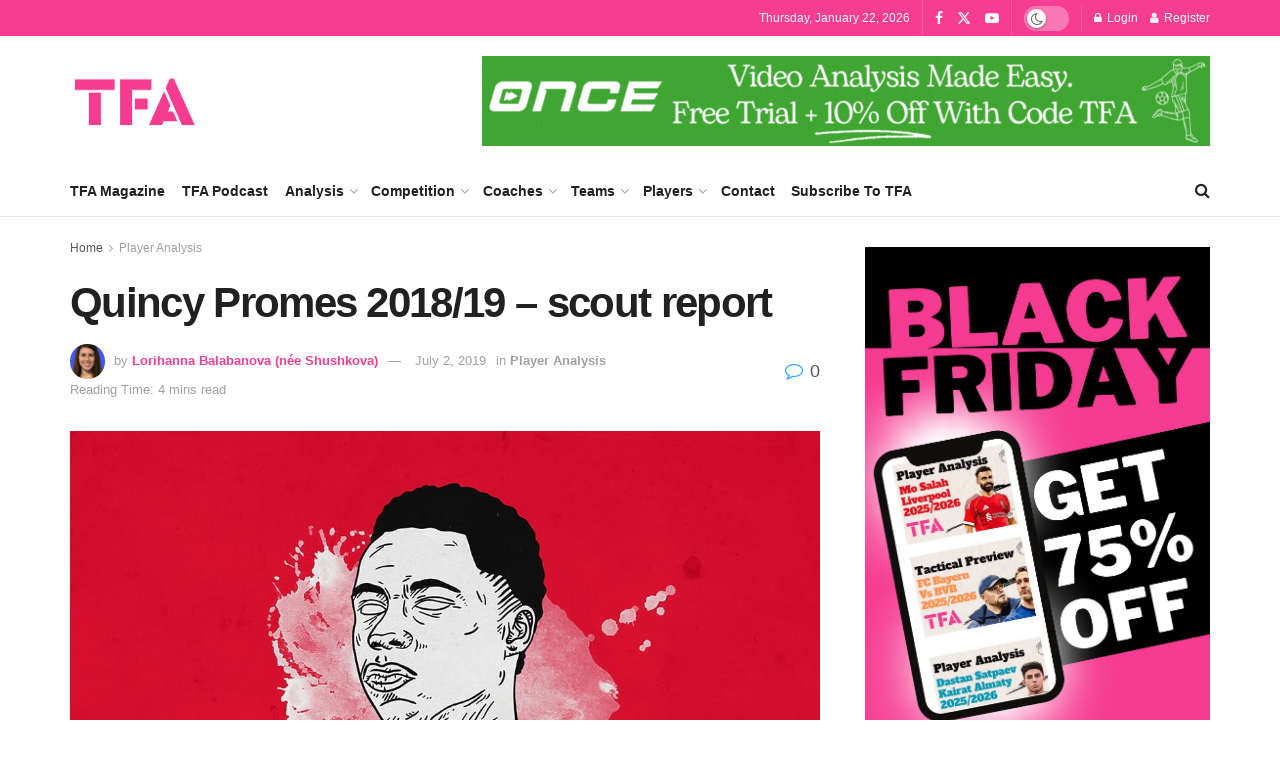

--- FILE ---
content_type: text/html; charset=UTF-8
request_url: https://totalfootballanalysis.com/player-analysis/quincy-promes-201819-scout-report-tactical-analysis-tactics
body_size: 53678
content:
<!doctype html>
<!--[if lt IE 7]> <html class="no-js lt-ie9 lt-ie8 lt-ie7" lang="en-GB" prefix="og: https://ogp.me/ns#" data-op3-support="no-js no-svg no-webp no-avif"> <![endif]-->
<!--[if IE 7]>    <html class="no-js lt-ie9 lt-ie8" lang="en-GB" prefix="og: https://ogp.me/ns#" data-op3-support="no-js no-svg no-webp no-avif"> <![endif]-->
<!--[if IE 8]>    <html class="no-js lt-ie9" lang="en-GB" prefix="og: https://ogp.me/ns#" data-op3-support="no-js no-svg no-webp no-avif"> <![endif]-->
<!--[if IE 9]>    <html class="no-js lt-ie10" lang="en-GB" prefix="og: https://ogp.me/ns#" data-op3-support="no-js no-svg no-webp no-avif"> <![endif]-->
<!--[if gt IE 8]><!--> <html class="no-js" lang="en-GB" prefix="og: https://ogp.me/ns#" data-op3-support="no-js no-svg no-webp no-avif"> <!--<![endif]-->
<head>
    <meta http-equiv="Content-Type" content="text/html; charset=UTF-8" />
    <meta name='viewport' content='width=device-width, initial-scale=1, user-scalable=yes' />
    <link rel="profile" href="http://gmpg.org/xfn/11" />
    <link rel="pingback" href="https://totalfootballanalysis.com/xmlrpc.php" />
    			<script type="text/javascript">
			  var jnews_ajax_url = '/?ajax-request=jnews'
			</script>
			<script type="text/javascript">;window.jnews=window.jnews||{},window.jnews.library=window.jnews.library||{},window.jnews.library=function(){"use strict";var e=this;e.win=window,e.doc=document,e.noop=function(){},e.globalBody=e.doc.getElementsByTagName("body")[0],e.globalBody=e.globalBody?e.globalBody:e.doc,e.win.jnewsDataStorage=e.win.jnewsDataStorage||{_storage:new WeakMap,put:function(e,t,n){this._storage.has(e)||this._storage.set(e,new Map),this._storage.get(e).set(t,n)},get:function(e,t){return this._storage.get(e).get(t)},has:function(e,t){return this._storage.has(e)&&this._storage.get(e).has(t)},remove:function(e,t){var n=this._storage.get(e).delete(t);return 0===!this._storage.get(e).size&&this._storage.delete(e),n}},e.windowWidth=function(){return e.win.innerWidth||e.docEl.clientWidth||e.globalBody.clientWidth},e.windowHeight=function(){return e.win.innerHeight||e.docEl.clientHeight||e.globalBody.clientHeight},e.requestAnimationFrame=e.win.requestAnimationFrame||e.win.webkitRequestAnimationFrame||e.win.mozRequestAnimationFrame||e.win.msRequestAnimationFrame||window.oRequestAnimationFrame||function(e){return setTimeout(e,1e3/60)},e.cancelAnimationFrame=e.win.cancelAnimationFrame||e.win.webkitCancelAnimationFrame||e.win.webkitCancelRequestAnimationFrame||e.win.mozCancelAnimationFrame||e.win.msCancelRequestAnimationFrame||e.win.oCancelRequestAnimationFrame||function(e){clearTimeout(e)},e.classListSupport="classList"in document.createElement("_"),e.hasClass=e.classListSupport?function(e,t){return e.classList.contains(t)}:function(e,t){return e.className.indexOf(t)>=0},e.addClass=e.classListSupport?function(t,n){e.hasClass(t,n)||t.classList.add(n)}:function(t,n){e.hasClass(t,n)||(t.className+=" "+n)},e.removeClass=e.classListSupport?function(t,n){e.hasClass(t,n)&&t.classList.remove(n)}:function(t,n){e.hasClass(t,n)&&(t.className=t.className.replace(n,""))},e.objKeys=function(e){var t=[];for(var n in e)Object.prototype.hasOwnProperty.call(e,n)&&t.push(n);return t},e.isObjectSame=function(e,t){var n=!0;return JSON.stringify(e)!==JSON.stringify(t)&&(n=!1),n},e.extend=function(){for(var e,t,n,o=arguments[0]||{},i=1,a=arguments.length;i<a;i++)if(null!==(e=arguments[i]))for(t in e)o!==(n=e[t])&&void 0!==n&&(o[t]=n);return o},e.dataStorage=e.win.jnewsDataStorage,e.isVisible=function(e){return 0!==e.offsetWidth&&0!==e.offsetHeight||e.getBoundingClientRect().length},e.getHeight=function(e){return e.offsetHeight||e.clientHeight||e.getBoundingClientRect().height},e.getWidth=function(e){return e.offsetWidth||e.clientWidth||e.getBoundingClientRect().width},e.supportsPassive=!1;try{var t=Object.defineProperty({},"passive",{get:function(){e.supportsPassive=!0}});"createEvent"in e.doc?e.win.addEventListener("test",null,t):"fireEvent"in e.doc&&e.win.attachEvent("test",null)}catch(e){}e.passiveOption=!!e.supportsPassive&&{passive:!0},e.setStorage=function(e,t){e="jnews-"+e;var n={expired:Math.floor(((new Date).getTime()+432e5)/1e3)};t=Object.assign(n,t);localStorage.setItem(e,JSON.stringify(t))},e.getStorage=function(e){e="jnews-"+e;var t=localStorage.getItem(e);return null!==t&&0<t.length?JSON.parse(localStorage.getItem(e)):{}},e.expiredStorage=function(){var t,n="jnews-";for(var o in localStorage)o.indexOf(n)>-1&&"undefined"!==(t=e.getStorage(o.replace(n,""))).expired&&t.expired<Math.floor((new Date).getTime()/1e3)&&localStorage.removeItem(o)},e.addEvents=function(t,n,o){for(var i in n){var a=["touchstart","touchmove"].indexOf(i)>=0&&!o&&e.passiveOption;"createEvent"in e.doc?t.addEventListener(i,n[i],a):"fireEvent"in e.doc&&t.attachEvent("on"+i,n[i])}},e.removeEvents=function(t,n){for(var o in n)"createEvent"in e.doc?t.removeEventListener(o,n[o]):"fireEvent"in e.doc&&t.detachEvent("on"+o,n[o])},e.triggerEvents=function(t,n,o){var i;o=o||{detail:null};return"createEvent"in e.doc?(!(i=e.doc.createEvent("CustomEvent")||new CustomEvent(n)).initCustomEvent||i.initCustomEvent(n,!0,!1,o),void t.dispatchEvent(i)):"fireEvent"in e.doc?((i=e.doc.createEventObject()).eventType=n,void t.fireEvent("on"+i.eventType,i)):void 0},e.getParents=function(t,n){void 0===n&&(n=e.doc);for(var o=[],i=t.parentNode,a=!1;!a;)if(i){var r=i;r.querySelectorAll(n).length?a=!0:(o.push(r),i=r.parentNode)}else o=[],a=!0;return o},e.forEach=function(e,t,n){for(var o=0,i=e.length;o<i;o++)t.call(n,e[o],o)},e.getText=function(e){return e.innerText||e.textContent},e.setText=function(e,t){var n="object"==typeof t?t.innerText||t.textContent:t;e.innerText&&(e.innerText=n),e.textContent&&(e.textContent=n)},e.httpBuildQuery=function(t){return e.objKeys(t).reduce(function t(n){var o=arguments.length>1&&void 0!==arguments[1]?arguments[1]:null;return function(i,a){var r=n[a];a=encodeURIComponent(a);var s=o?"".concat(o,"[").concat(a,"]"):a;return null==r||"function"==typeof r?(i.push("".concat(s,"=")),i):["number","boolean","string"].includes(typeof r)?(i.push("".concat(s,"=").concat(encodeURIComponent(r))),i):(i.push(e.objKeys(r).reduce(t(r,s),[]).join("&")),i)}}(t),[]).join("&")},e.get=function(t,n,o,i){return o="function"==typeof o?o:e.noop,e.ajax("GET",t,n,o,i)},e.post=function(t,n,o,i){return o="function"==typeof o?o:e.noop,e.ajax("POST",t,n,o,i)},e.ajax=function(t,n,o,i,a){var r=new XMLHttpRequest,s=n,c=e.httpBuildQuery(o);if(t=-1!=["GET","POST"].indexOf(t)?t:"GET",r.open(t,s+("GET"==t?"?"+c:""),!0),"POST"==t&&r.setRequestHeader("Content-type","application/x-www-form-urlencoded"),r.setRequestHeader("X-Requested-With","XMLHttpRequest"),r.onreadystatechange=function(){4===r.readyState&&200<=r.status&&300>r.status&&"function"==typeof i&&i.call(void 0,r.response)},void 0!==a&&!a){return{xhr:r,send:function(){r.send("POST"==t?c:null)}}}return r.send("POST"==t?c:null),{xhr:r}},e.scrollTo=function(t,n,o){function i(e,t,n){this.start=this.position(),this.change=e-this.start,this.currentTime=0,this.increment=20,this.duration=void 0===n?500:n,this.callback=t,this.finish=!1,this.animateScroll()}return Math.easeInOutQuad=function(e,t,n,o){return(e/=o/2)<1?n/2*e*e+t:-n/2*(--e*(e-2)-1)+t},i.prototype.stop=function(){this.finish=!0},i.prototype.move=function(t){e.doc.documentElement.scrollTop=t,e.globalBody.parentNode.scrollTop=t,e.globalBody.scrollTop=t},i.prototype.position=function(){return e.doc.documentElement.scrollTop||e.globalBody.parentNode.scrollTop||e.globalBody.scrollTop},i.prototype.animateScroll=function(){this.currentTime+=this.increment;var t=Math.easeInOutQuad(this.currentTime,this.start,this.change,this.duration);this.move(t),this.currentTime<this.duration&&!this.finish?e.requestAnimationFrame.call(e.win,this.animateScroll.bind(this)):this.callback&&"function"==typeof this.callback&&this.callback()},new i(t,n,o)},e.unwrap=function(t){var n,o=t;e.forEach(t,(function(e,t){n?n+=e:n=e})),o.replaceWith(n)},e.performance={start:function(e){performance.mark(e+"Start")},stop:function(e){performance.mark(e+"End"),performance.measure(e,e+"Start",e+"End")}},e.fps=function(){var t=0,n=0,o=0;!function(){var i=t=0,a=0,r=0,s=document.getElementById("fpsTable"),c=function(t){void 0===document.getElementsByTagName("body")[0]?e.requestAnimationFrame.call(e.win,(function(){c(t)})):document.getElementsByTagName("body")[0].appendChild(t)};null===s&&((s=document.createElement("div")).style.position="fixed",s.style.top="120px",s.style.left="10px",s.style.width="100px",s.style.height="20px",s.style.border="1px solid black",s.style.fontSize="11px",s.style.zIndex="100000",s.style.backgroundColor="white",s.id="fpsTable",c(s));var l=function(){o++,n=Date.now(),(a=(o/(r=(n-t)/1e3)).toPrecision(2))!=i&&(i=a,s.innerHTML=i+"fps"),1<r&&(t=n,o=0),e.requestAnimationFrame.call(e.win,l)};l()}()},e.instr=function(e,t){for(var n=0;n<t.length;n++)if(-1!==e.toLowerCase().indexOf(t[n].toLowerCase()))return!0},e.winLoad=function(t,n){function o(o){if("complete"===e.doc.readyState||"interactive"===e.doc.readyState)return!o||n?setTimeout(t,n||1):t(o),1}o()||e.addEvents(e.win,{load:o})},e.docReady=function(t,n){function o(o){if("complete"===e.doc.readyState||"interactive"===e.doc.readyState)return!o||n?setTimeout(t,n||1):t(o),1}o()||e.addEvents(e.doc,{DOMContentLoaded:o})},e.fireOnce=function(){e.docReady((function(){e.assets=e.assets||[],e.assets.length&&(e.boot(),e.load_assets())}),50)},e.boot=function(){e.length&&e.doc.querySelectorAll("style[media]").forEach((function(e){"not all"==e.getAttribute("media")&&e.removeAttribute("media")}))},e.create_js=function(t,n){var o=e.doc.createElement("script");switch(o.setAttribute("src",t),n){case"defer":o.setAttribute("defer",!0);break;case"async":o.setAttribute("async",!0);break;case"deferasync":o.setAttribute("defer",!0),o.setAttribute("async",!0)}e.globalBody.appendChild(o)},e.load_assets=function(){"object"==typeof e.assets&&e.forEach(e.assets.slice(0),(function(t,n){var o="";t.defer&&(o+="defer"),t.async&&(o+="async"),e.create_js(t.url,o);var i=e.assets.indexOf(t);i>-1&&e.assets.splice(i,1)})),e.assets=jnewsoption.au_scripts=window.jnewsads=[]},e.setCookie=function(e,t,n){var o="";if(n){var i=new Date;i.setTime(i.getTime()+24*n*60*60*1e3),o="; expires="+i.toUTCString()}document.cookie=e+"="+(t||"")+o+"; path=/"},e.getCookie=function(e){for(var t=e+"=",n=document.cookie.split(";"),o=0;o<n.length;o++){for(var i=n[o];" "==i.charAt(0);)i=i.substring(1,i.length);if(0==i.indexOf(t))return i.substring(t.length,i.length)}return null},e.eraseCookie=function(e){document.cookie=e+"=; Path=/; Expires=Thu, 01 Jan 1970 00:00:01 GMT;"},e.docReady((function(){e.globalBody=e.globalBody==e.doc?e.doc.getElementsByTagName("body")[0]:e.globalBody,e.globalBody=e.globalBody?e.globalBody:e.doc})),e.winLoad((function(){e.winLoad((function(){var t=!1;if(void 0!==window.jnewsadmin)if(void 0!==window.file_version_checker){var n=e.objKeys(window.file_version_checker);n.length?n.forEach((function(e){t||"10.0.4"===window.file_version_checker[e]||(t=!0)})):t=!0}else t=!0;t&&(window.jnewsHelper.getMessage(),window.jnewsHelper.getNotice())}),2500)}))},window.jnews.library=new window.jnews.library;</script>
<!-- Search Engine Optimization by Rank Math - https://rankmath.com/ -->
<title>Quincy Promes 2018/19 - scout report</title>
<meta name="description" content="It’s been an outstanding season for Ajax winning Eredivisie and reaching the Champions League semi-final with an impressive style of play. The only news that"/>
<meta name="robots" content="follow, index, max-snippet:-1, max-video-preview:-1, max-image-preview:large"/>
<link rel="canonical" href="https://totalfootballanalysis.com/player-analysis/quincy-promes-201819-scout-report-tactical-analysis-tactics" />
<meta property="og:locale" content="en_GB" />
<meta property="og:type" content="article" />
<meta property="og:title" content="Quincy Promes 2018/19 - scout report" />
<meta property="og:description" content="It’s been an outstanding season for Ajax winning Eredivisie and reaching the Champions League semi-final with an impressive style of play. The only news that" />
<meta property="og:url" content="https://totalfootballanalysis.com/player-analysis/quincy-promes-201819-scout-report-tactical-analysis-tactics" />
<meta property="og:site_name" content="Total Football Analysis" />
<meta property="article:publisher" content="https://www.facebook.com/totalfootballanalysismagazine" />
<meta property="article:section" content="Player Analysis" />
<meta property="og:updated_time" content="2025-02-10T15:12:32+00:00" />
<meta property="og:image" content="https://totalfootballanalysis.com/wp-content/uploads/2019/06/promes.jpg" />
<meta property="og:image:secure_url" content="https://totalfootballanalysis.com/wp-content/uploads/2019/06/promes.jpg" />
<meta property="og:image:width" content="1102" />
<meta property="og:image:height" content="712" />
<meta property="og:image:alt" content="Quincy Promes 2018/19 - scout report - tactical analysis tactics" />
<meta property="og:image:type" content="image/jpeg" />
<meta property="article:published_time" content="2019-07-02T15:30:28+01:00" />
<meta property="article:modified_time" content="2025-02-10T15:12:32+00:00" />
<meta name="twitter:card" content="summary_large_image" />
<meta name="twitter:title" content="Quincy Promes 2018/19 - scout report" />
<meta name="twitter:description" content="It’s been an outstanding season for Ajax winning Eredivisie and reaching the Champions League semi-final with an impressive style of play. The only news that" />
<meta name="twitter:site" content="@TotalAnalysis" />
<meta name="twitter:creator" content="@LorihannaSh" />
<meta name="twitter:image" content="https://totalfootballanalysis.com/wp-content/uploads/2019/06/promes.jpg" />
<script type="application/ld+json" class="rank-math-schema">{"@context":"https://schema.org","@graph":[{"@type":["Person","Organization"],"@id":"https://totalfootballanalysis.com/#person","name":"Total Football Analysis","sameAs":["https://www.facebook.com/totalfootballanalysismagazine","https://twitter.com/TotalAnalysis"],"logo":{"@type":"ImageObject","@id":"https://totalfootballanalysis.com/#logo","url":"https://totalfootballanalysis.com/wp-content/uploads/2024/07/TFA-pink-round.png","contentUrl":"https://totalfootballanalysis.com/wp-content/uploads/2024/07/TFA-pink-round.png","caption":"Total Football Analysis","inLanguage":"en-GB","width":"2000","height":"2000"},"image":{"@type":"ImageObject","@id":"https://totalfootballanalysis.com/#logo","url":"https://totalfootballanalysis.com/wp-content/uploads/2024/07/TFA-pink-round.png","contentUrl":"https://totalfootballanalysis.com/wp-content/uploads/2024/07/TFA-pink-round.png","caption":"Total Football Analysis","inLanguage":"en-GB","width":"2000","height":"2000"}},{"@type":"WebSite","@id":"https://totalfootballanalysis.com/#website","url":"https://totalfootballanalysis.com","name":"Total Football Analysis","alternateName":"TFA","publisher":{"@id":"https://totalfootballanalysis.com/#person"},"inLanguage":"en-GB"},{"@type":"ImageObject","@id":"https://totalfootballanalysis.com/wp-content/uploads/2019/06/promes.jpg","url":"https://totalfootballanalysis.com/wp-content/uploads/2019/06/promes.jpg","width":"1102","height":"712","caption":"Quincy Promes 2018/19 - scout report - tactical analysis tactics","inLanguage":"en-GB"},{"@type":"BreadcrumbList","@id":"https://totalfootballanalysis.com/player-analysis/quincy-promes-201819-scout-report-tactical-analysis-tactics#breadcrumb","itemListElement":[{"@type":"ListItem","position":"1","item":{"@id":"https://totalfootballanalysis.com","name":"Home"}},{"@type":"ListItem","position":"2","item":{"@id":"https://totalfootballanalysis.com/player-analysis","name":"Player Analysis"}},{"@type":"ListItem","position":"3","item":{"@id":"https://totalfootballanalysis.com/player-analysis/quincy-promes-201819-scout-report-tactical-analysis-tactics","name":"Quincy Promes 2018/19 &#8211; scout report"}}]},{"@type":"WebPage","@id":"https://totalfootballanalysis.com/player-analysis/quincy-promes-201819-scout-report-tactical-analysis-tactics#webpage","url":"https://totalfootballanalysis.com/player-analysis/quincy-promes-201819-scout-report-tactical-analysis-tactics","name":"Quincy Promes 2018/19 - scout report","datePublished":"2019-07-02T15:30:28+01:00","dateModified":"2025-02-10T15:12:32+00:00","isPartOf":{"@id":"https://totalfootballanalysis.com/#website"},"primaryImageOfPage":{"@id":"https://totalfootballanalysis.com/wp-content/uploads/2019/06/promes.jpg"},"inLanguage":"en-GB","breadcrumb":{"@id":"https://totalfootballanalysis.com/player-analysis/quincy-promes-201819-scout-report-tactical-analysis-tactics#breadcrumb"}},{"@type":"Person","@id":"https://totalfootballanalysis.com/author/lorihanna-shushkova","name":"Lorihanna Balabanova (n\u00e9e Shushkova)","url":"https://totalfootballanalysis.com/author/lorihanna-shushkova","image":{"@type":"ImageObject","@id":"https://secure.gravatar.com/avatar/8f42d38a9bdc947bfc778300591840fcb616f6363d43f9746aa3c7bf0aa25687?s=96&amp;d=mm&amp;r=g","url":"https://secure.gravatar.com/avatar/8f42d38a9bdc947bfc778300591840fcb616f6363d43f9746aa3c7bf0aa25687?s=96&amp;d=mm&amp;r=g","caption":"Lorihanna Balabanova (n\u00e9e Shushkova)","inLanguage":"en-GB"},"sameAs":["https://www.linkedin.com/in/lorihanna-shushkova/","https://twitter.com/LorihannaSh"]},{"@type":"NewsArticle","headline":"Quincy Promes 2018/19 - scout report","datePublished":"2019-07-02T15:30:28+01:00","dateModified":"2025-02-10T15:12:32+00:00","articleSection":"Player Analysis","author":{"@id":"https://totalfootballanalysis.com/author/lorihanna-shushkova","name":"Lorihanna Balabanova (n\u00e9e Shushkova)"},"publisher":{"@id":"https://totalfootballanalysis.com/#person"},"description":"It\u2019s been an outstanding season for Ajax winning Eredivisie and reaching the Champions League semi-final with an impressive style of play. The only news that","name":"Quincy Promes 2018/19 - scout report","@id":"https://totalfootballanalysis.com/player-analysis/quincy-promes-201819-scout-report-tactical-analysis-tactics#richSnippet","isPartOf":{"@id":"https://totalfootballanalysis.com/player-analysis/quincy-promes-201819-scout-report-tactical-analysis-tactics#webpage"},"image":{"@id":"https://totalfootballanalysis.com/wp-content/uploads/2019/06/promes.jpg"},"inLanguage":"en-GB","mainEntityOfPage":{"@id":"https://totalfootballanalysis.com/player-analysis/quincy-promes-201819-scout-report-tactical-analysis-tactics#webpage"}}]}</script>
<!-- /Rank Math WordPress SEO plugin -->

<link rel='dns-prefetch' href='//js.stripe.com' />
<link rel='dns-prefetch' href='//us.umami.is' />
<link rel='dns-prefetch' href='//www.googletagmanager.com' />
<link rel='dns-prefetch' href='//js.surecart.com' />
<link rel='dns-prefetch' href='//checkout.stripe.com' />
<link rel="alternate" type="application/rss+xml" title="Total Football Analysis &raquo; Feed" href="https://totalfootballanalysis.com/feed" />
<link rel="alternate" type="application/rss+xml" title="Total Football Analysis &raquo; Comments Feed" href="https://totalfootballanalysis.com/comments/feed" />
<link rel="alternate" title="oEmbed (JSON)" type="application/json+oembed" href="https://totalfootballanalysis.com/wp-json/oembed/1.0/embed?url=https%3A%2F%2Ftotalfootballanalysis.com%2Fplayer-analysis%2Fquincy-promes-201819-scout-report-tactical-analysis-tactics" />
<link rel="alternate" title="oEmbed (XML)" type="text/xml+oembed" href="https://totalfootballanalysis.com/wp-json/oembed/1.0/embed?url=https%3A%2F%2Ftotalfootballanalysis.com%2Fplayer-analysis%2Fquincy-promes-201819-scout-report-tactical-analysis-tactics&#038;format=xml" />
<style id='wp-img-auto-sizes-contain-inline-css' type='text/css'>
img:is([sizes=auto i],[sizes^="auto," i]){contain-intrinsic-size:3000px 1500px}
/*# sourceURL=wp-img-auto-sizes-contain-inline-css */
</style>
<style id='wp-emoji-styles-inline-css' type='text/css'>

	img.wp-smiley, img.emoji {
		display: inline !important;
		border: none !important;
		box-shadow: none !important;
		height: 1em !important;
		width: 1em !important;
		margin: 0 0.07em !important;
		vertical-align: -0.1em !important;
		background: none !important;
		padding: 0 !important;
	}
/*# sourceURL=wp-emoji-styles-inline-css */
</style>
<link rel='stylesheet' id='wp-block-library-css' href='https://totalfootballanalysis.com/wp-includes/css/dist/block-library/style.min.css?ver=6.9' type='text/css' media='all' />
<style id='classic-theme-styles-inline-css' type='text/css'>
/*! This file is auto-generated */
.wp-block-button__link{color:#fff;background-color:#32373c;border-radius:9999px;box-shadow:none;text-decoration:none;padding:calc(.667em + 2px) calc(1.333em + 2px);font-size:1.125em}.wp-block-file__button{background:#32373c;color:#fff;text-decoration:none}
/*# sourceURL=/wp-includes/css/classic-themes.min.css */
</style>
<link rel='stylesheet' id='surecart-line-item-css' href='https://totalfootballanalysis.com/wp-content/plugins/surecart/packages/blocks-next/build/styles/line-item.css?ver=1763056332' type='text/css' media='all' />
<style id='surecart-slide-out-cart-bump-line-item-style-2-inline-css' type='text/css'>
.wp-block-surecart-slide-out-cart-bump-line-item .sc-bump-line-item__description{font-size:var(--sc-price-label-font-size,var(--sc-input-help-text-font-size-medium));line-height:var(--sc-line-height-dense)}.wp-block-surecart-slide-out-cart-bump-line-item .sc-bump-line-item__price{font-size:var(--sc-font-size-medium);font-weight:var(--sc-font-weight-semibold);line-height:var(--sc-line-height-dense)}

/*# sourceURL=https://totalfootballanalysis.com/wp-content/plugins/surecart/packages/blocks-next/build/blocks/cart-bump-line-item/style-index.css */
</style>
<style id='surecart-cart-close-button-style-inline-css' type='text/css'>
.wp-block-surecart-cart-close-button{color:var(--sc-input-help-text-color);cursor:pointer;font-size:20px}.wp-block-surecart-cart-close-button svg{height:1em;width:1em}

/*# sourceURL=https://totalfootballanalysis.com/wp-content/plugins/surecart/packages/blocks-next/build/blocks/cart-close-button/style-index.css */
</style>
<style id='surecart-cart-count-style-inline-css' type='text/css'>
.wp-block-surecart-cart-count{background-color:var(--sc-panel-background-color);border:1px solid var(--sc-input-border-color);color:var(--sc-cart-main-label-text-color)}

/*# sourceURL=https://totalfootballanalysis.com/wp-content/plugins/surecart/packages/blocks-next/build/blocks/cart-count/style-index.css */
</style>
<link rel='stylesheet' id='surecart-coupon-form-css' href='https://totalfootballanalysis.com/wp-content/plugins/surecart/packages/blocks-next/build/styles/coupon-form.css?ver=1763056332' type='text/css' media='all' />
<link rel='stylesheet' id='surecart-form-control-css' href='https://totalfootballanalysis.com/wp-content/plugins/surecart/packages/blocks-next/build/styles/form-control.css?ver=1763056332' type='text/css' media='all' />
<style id='surecart-slide-out-cart-coupon-style-4-inline-css' type='text/css'>
.wp-block-surecart-slide-out-cart-coupon .trigger{cursor:pointer}.wp-block-surecart-slide-out-cart-coupon .trigger:hover{text-decoration:underline}.wp-block-surecart-slide-out-cart-coupon .sc-tag button{background:rgba(0,0,0,0);border:none;-webkit-box-shadow:none;box-shadow:none;color:var(--sc-color-gray-700);cursor:pointer;margin-left:.5em;padding:0}.wp-block-surecart-slide-out-cart-coupon .sc-tag button:focus{-webkit-box-shadow:0 0 0 var(--sc-focus-ring-width) var(--sc-focus-ring-color-primary);box-shadow:0 0 0 var(--sc-focus-ring-width) var(--sc-focus-ring-color-primary);outline:none}.wp-block-surecart-slide-out-cart-coupon .sc-tag button svg{height:16px;width:16px}.wp-block-surecart-slide-out-cart-coupon .sc-line-item__price-description[hidden]{display:none}.wp-block-surecart-slide-out-cart-coupon .sc-coupon-input-label{font-size:var(--sc-input-label-font-size-medium);font-style:normal;font-weight:var(--sc-font-weight-normal);margin-bottom:var(--sc-input-label-margin)}

/*# sourceURL=https://totalfootballanalysis.com/wp-content/plugins/surecart/packages/blocks-next/build/blocks/cart-coupon/style-index.css */
</style>
<link rel='stylesheet' id='surecart-tag-css' href='https://totalfootballanalysis.com/wp-content/plugins/surecart/packages/blocks-next/build/styles/tag.css?ver=1763056332' type='text/css' media='all' />
<style id='surecart-slide-out-cart-header-style-2-inline-css' type='text/css'>
.wp-block-surecart-slide-out-cart-header{display:-webkit-box;display:-ms-flexbox;display:flex;-webkit-box-align:center;-ms-flex-align:center;align-items:center;-webkit-box-pack:justify;-ms-flex-pack:justify;justify-content:space-between}.wp-block-surecart-slide-out-cart-header button{background:none;border:none;-webkit-box-shadow:none;box-shadow:none;color:var(--sc-primary-color);cursor:pointer;margin:0;padding:0}.wp-block-surecart-slide-out-cart-header button:focus{-webkit-box-shadow:0 0 0 var(--sc-focus-ring-width) var(--sc-focus-ring-color-primary);box-shadow:0 0 0 var(--sc-focus-ring-width) var(--sc-focus-ring-color-primary);outline:none}.wp-block-surecart-slide-out-cart-header__title{overflow:hidden;padding:0 var(--sc-spacing-small);text-align:center;text-overflow:ellipsis;white-space:nowrap}.wp-block-surecart-slide-out-cart-header__close,.wp-block-surecart-slide-out-cart-header__close svg{cursor:pointer;height:20px;width:20px}

/*# sourceURL=https://totalfootballanalysis.com/wp-content/plugins/surecart/packages/blocks-next/build/blocks/cart-header/style-index.css */
</style>
<style id='surecart-cart-icon-style-inline-css' type='text/css'>
.wp-block-surecart-cart-icon{background:var(--sc-cart-icon-background,var(--sc-color-primary-500));border-radius:var(--sc-cart-icon-border-radius,var(--sc-input-border-radius-medium));bottom:var(--sc-cart-icon-bottom,30px);-webkit-box-shadow:var(--sc-shadow-small);box-shadow:var(--sc-shadow-small);color:var(--sc-cart-icon-color,var(--sc-color-primary-text,var(--sc-color-white)));cursor:pointer;font-family:var(--sc-cart-font-family,var(--sc-input-font-family));font-weight:var(--sc-font-weight-semibold);height:var(--sc-cart-icon-height,60px);left:var(--sc-cart-icon-left,auto);position:fixed;right:var(--sc-cart-icon-right,30px);top:var(--sc-cart-icon-top,auto);-webkit-transition:opacity var(--sc-transition-medium) ease;transition:opacity var(--sc-transition-medium) ease;width:var(--sc-cart-icon-width,60px);z-index:var(--sc-cart-icon-z-index,99)}.wp-block-surecart-cart-icon[hidden]{display:none}.wp-block-surecart-cart-icon:hover{opacity:.8}.wp-block-surecart-cart-icon__container{display:-webkit-box;display:-ms-flexbox;display:flex;font-size:24px;line-height:0;position:relative;-webkit-box-align:center;-ms-flex-align:center;align-items:center;-webkit-box-pack:center;-ms-flex-pack:center;height:100%;justify-content:center;text-align:center}.wp-block-surecart-cart-icon__icon{cursor:pointer;font-size:var(--sc-cart-icon-size,1.1em)}.wp-block-surecart-cart-icon__icon svg{color:var(--sc-color-white)}.wp-block-surecart-cart-icon__count{background:var(--sc-cart-counter-background,var(--sc-color-gray-900));border-radius:var(--sc-cart-counter-border-radius,9999px);bottom:auto;-webkit-box-shadow:var(--sc-cart-icon-box-shadow,var(--sc-shadow-x-large));box-shadow:var(--sc-cart-icon-box-shadow,var(--sc-shadow-x-large));color:var(--sc-cart-counter-color,var(--sc-color-white));font-size:12px;left:auto;line-height:18px;padding:4px 10px;position:absolute;right:-8px;top:-8px;z-index:1}

/*# sourceURL=https://totalfootballanalysis.com/wp-content/plugins/surecart/packages/blocks-next/build/blocks/cart-icon/style-index.css */
</style>
<link rel='stylesheet' id='surecart-wp-buttons-css' href='https://totalfootballanalysis.com/wp-content/plugins/surecart/packages/blocks-next/build/styles/wp-buttons.css?ver=1763056332' type='text/css' media='all' />
<link rel='stylesheet' id='surecart-wp-button-css' href='https://totalfootballanalysis.com/wp-content/plugins/surecart/packages/blocks-next/build/styles/wp-button.css?ver=1763056332' type='text/css' media='all' />
<style id='surecart-slide-out-cart-items-submit-style-3-inline-css' type='text/css'>
.sc-cart-items-submit__wrapper .wp-block-button__link,.sc-cart-items-submit__wrapper a.wp-block-button__link{background:var(--sc-color-primary-500);-webkit-box-sizing:border-box;box-sizing:border-box;color:#fff;display:block;position:relative;text-align:center;text-decoration:none;width:100%}.sc-cart-items-submit__wrapper .wp-block-button__link:focus,.sc-cart-items-submit__wrapper a.wp-block-button__link:focus{-webkit-box-shadow:0 0 0 var(--sc-focus-ring-width) var(--sc-focus-ring-color-primary);box-shadow:0 0 0 var(--sc-focus-ring-width) var(--sc-focus-ring-color-primary);outline:none}.sc-cart-items-submit__wrapper.wp-block-buttons>.wp-block-button{display:block;text-decoration:none!important;width:100%}

/*# sourceURL=https://totalfootballanalysis.com/wp-content/plugins/surecart/packages/blocks-next/build/blocks/cart-items-submit/style-index.css */
</style>
<link rel='stylesheet' id='surecart-product-line-item-css' href='https://totalfootballanalysis.com/wp-content/plugins/surecart/packages/blocks-next/build/styles/product-line-item.css?ver=1763056332' type='text/css' media='all' />
<link rel='stylesheet' id='surecart-input-group-css' href='https://totalfootballanalysis.com/wp-content/plugins/surecart/packages/blocks-next/build/styles/input-group.css?ver=1763056332' type='text/css' media='all' />
<link rel='stylesheet' id='surecart-quantity-selector-css' href='https://totalfootballanalysis.com/wp-content/plugins/surecart/packages/blocks-next/build/styles/quantity-selector.css?ver=1763056332' type='text/css' media='all' />
<style id='surecart-slide-out-cart-items-style-5-inline-css' type='text/css'>
.wp-block-surecart-cart-items__wrapper{-webkit-box-flex:1;display:-webkit-box;display:-ms-flexbox;display:flex;-ms-flex:1 1 200px;flex:1 1 200px;gap:1.25em;overflow:auto;-webkit-box-orient:vertical;-webkit-box-direction:normal;-ms-flex-direction:column;flex-direction:column}.wp-block-surecart-cart-items__wrapper .sc-quantity-selector{margin-top:var(--sc-spacing-small)}.wp-block-surecart-cart-items__wrapper .sc-quantity-selector[hidden]{display:none}.wp-block-surecart-cart-items__wrapper .sc-product-line-item__remove-button{background:none;border:none;-webkit-box-shadow:none;box-shadow:none;padding:0}.wp-block-surecart-cart-items__wrapper .sc-product-line-item__remove-button:focus{-webkit-box-shadow:0 0 0 var(--sc-focus-ring-width) var(--sc-focus-ring-color-primary);box-shadow:0 0 0 var(--sc-focus-ring-width) var(--sc-focus-ring-color-primary);outline:none}.wp-block-surecart-cart-items__wrapper .sc-product-line-item__purchasable-status{color:var(--sc-input-error-text-color);font-size:var(--sc-font-size-x-small)}

/*# sourceURL=https://totalfootballanalysis.com/wp-content/plugins/surecart/packages/blocks-next/build/blocks/cart-items/style-index.css */
</style>
<style id='surecart-cart-line-item-amount-style-inline-css' type='text/css'>
.wp-block-surecart-cart-line-item-amount{color:var(--sc-cart-main-label-text-color)}

/*# sourceURL=https://totalfootballanalysis.com/wp-content/plugins/surecart/packages/blocks-next/build/blocks/cart-line-item-amount/style-index.css */
</style>
<style id='surecart-cart-line-item-fees-style-inline-css' type='text/css'>
.wp-block-surecart-cart-line-item-fees{color:var(--sc-input-help-text-color)}

/*# sourceURL=https://totalfootballanalysis.com/wp-content/plugins/surecart/packages/blocks-next/build/blocks/cart-line-item-fees/style-index.css */
</style>
<style id='surecart-cart-line-item-image-style-inline-css' type='text/css'>
.wp-block-surecart-cart-line-item-image{border-color:var(--sc-color-gray-300);-webkit-box-sizing:border-box;box-sizing:border-box;height:auto;max-width:100%;vertical-align:bottom}.wp-block-surecart-cart-line-item-image.sc-is-covered{-o-object-fit:cover;object-fit:cover}.wp-block-surecart-cart-line-item-image.sc-is-contained{-o-object-fit:contain;object-fit:contain}.sc-cart-line-item-image-wrap{-ms-flex-negative:0;flex-shrink:0}

/*# sourceURL=https://totalfootballanalysis.com/wp-content/plugins/surecart/packages/blocks-next/build/blocks/cart-line-item-image/style-index.css */
</style>
<style id='surecart-cart-line-item-interval-style-inline-css' type='text/css'>
.wp-block-surecart-cart-line-item-interval{color:var(--sc-input-help-text-color)}

/*# sourceURL=https://totalfootballanalysis.com/wp-content/plugins/surecart/packages/blocks-next/build/blocks/cart-line-item-interval/style-index.css */
</style>
<style id='surecart-cart-line-item-note-style-inline-css' type='text/css'>
.wp-block-surecart-cart-line-item-note{color:var(--sc-input-help-text-color);display:-webkit-box;display:-ms-flexbox;display:flex;margin-top:var(--sc-spacing-x-small);position:relative;-webkit-box-pack:center;-ms-flex-pack:center;justify-content:center;-webkit-box-align:start;-ms-flex-align:start;align-items:flex-start;gap:.25em;min-height:1.5em}.wp-block-surecart-cart-line-item-note[hidden]{display:none!important}.wp-block-surecart-cart-line-item-note[disabled]{pointer-events:none}.wp-block-surecart-cart-line-item-note .line-item-note__text{color:var(--sc-color-gray-500);line-height:1.4;-webkit-box-flex:1;display:-webkit-box;-ms-flex:1;flex:1;-webkit-box-orient:vertical;line-clamp:1;-webkit-line-clamp:1;overflow:hidden;text-overflow:ellipsis;word-wrap:break-word;max-width:100%;-webkit-transition:all .2s;transition:all .2s;white-space:normal;width:100%}.wp-block-surecart-cart-line-item-note .line-item-note__toggle{background:none;border:none;color:var(--sc-color-gray-500);cursor:pointer;padding:0;-ms-flex-item-align:start;align-self:flex-start;border-radius:var(--sc-border-radius-small);-webkit-transition:opacity .2s ease;transition:opacity .2s ease}.wp-block-surecart-cart-line-item-note .sc-icon{display:none;-webkit-transition:-webkit-transform .2s;transition:-webkit-transform .2s;transition:transform .2s;transition:transform .2s,-webkit-transform .2s}.wp-block-surecart-cart-line-item-note .sc-icon--rotated{-webkit-transform:rotate(180deg);-ms-transform:rotate(180deg);transform:rotate(180deg)}.wp-block-surecart-cart-line-item-note.line-item-note--is-collapsible,.wp-block-surecart-cart-line-item-note.line-item-note--is-expanded{cursor:pointer}.wp-block-surecart-cart-line-item-note.line-item-note--is-collapsible .sc-icon,.wp-block-surecart-cart-line-item-note.line-item-note--is-expanded .sc-icon{display:-webkit-inline-box!important;display:-ms-inline-flexbox!important;display:inline-flex!important}.wp-block-surecart-cart-line-item-note.line-item-note--is-expanded .line-item-note__text{line-clamp:unset;-webkit-line-clamp:unset;overflow:visible;text-overflow:unset}

/*# sourceURL=https://totalfootballanalysis.com/wp-content/plugins/surecart/packages/blocks-next/build/blocks/cart-line-item-note/style-index.css */
</style>
<style id='surecart-cart-line-item-price-name-style-inline-css' type='text/css'>
.wp-block-surecart-cart-line-item-price-name{color:var(--sc-input-help-text-color);text-wrap:auto}

/*# sourceURL=https://totalfootballanalysis.com/wp-content/plugins/surecart/packages/blocks-next/build/blocks/cart-line-item-price-name/style-index.css */
</style>
<style id='surecart-cart-line-item-quantity-style-inline-css' type='text/css'>
.wp-block-surecart-cart-line-item-quantity{color:var(--sc-input-color)}.wp-block-surecart-cart-line-item-quantity.sc-input-group{border:none;-webkit-box-shadow:none;box-shadow:none}.wp-block-surecart-cart-line-item-quantity input[type=number].sc-form-control.sc-quantity-selector__control,.wp-block-surecart-cart-line-item-quantity.sc-input-group-text{color:inherit}

/*# sourceURL=https://totalfootballanalysis.com/wp-content/plugins/surecart/packages/blocks-next/build/blocks/cart-line-item-quantity/style-index.css */
</style>
<style id='surecart-cart-line-item-remove-style-inline-css' type='text/css'>
.wp-block-surecart-cart-line-item-remove{cursor:pointer;display:-webkit-inline-box;display:-ms-inline-flexbox;display:inline-flex;-webkit-box-align:center;-ms-flex-align:center;align-items:center;color:var(--sc-input-help-text-color);font-size:var(--sc-font-size-medium);font-weight:var(--sc-font-weight-semibold);gap:.25em}.wp-block-surecart-cart-line-item-remove__icon{height:1.1em;width:1.1em}

/*# sourceURL=https://totalfootballanalysis.com/wp-content/plugins/surecart/packages/blocks-next/build/blocks/cart-line-item-remove/style-index.css */
</style>
<style id='surecart-cart-line-item-scratch-amount-style-inline-css' type='text/css'>
.wp-block-surecart-cart-line-item-scratch-amount{color:var(--sc-input-help-text-color);text-decoration:line-through}

/*# sourceURL=https://totalfootballanalysis.com/wp-content/plugins/surecart/packages/blocks-next/build/blocks/cart-line-item-scratch-amount/style-index.css */
</style>
<style id='surecart-cart-line-item-status-style-inline-css' type='text/css'>
.wp-block-surecart-cart-line-item-status{--sc-cart-line-item-status-color:var(--sc-color-danger-600);display:-webkit-inline-box;display:-ms-inline-flexbox;display:inline-flex;-webkit-box-align:center;-ms-flex-align:center;align-items:center;color:var(--sc-cart-line-item-status-color);font-size:var(--sc-font-size-small);font-weight:var(--sc-font-weight-semibold);gap:.25em}.surecart-theme-dark .wp-block-surecart-cart-line-item-status{--sc-cart-line-item-status-color:var(--sc-color-danger-400)}

/*# sourceURL=https://totalfootballanalysis.com/wp-content/plugins/surecart/packages/blocks-next/build/blocks/cart-line-item-status/style-index.css */
</style>
<style id='surecart-cart-line-item-title-style-inline-css' type='text/css'>
.wp-block-surecart-cart-line-item-title{color:var(--sc-cart-main-label-text-color);text-wrap:wrap}

/*# sourceURL=https://totalfootballanalysis.com/wp-content/plugins/surecart/packages/blocks-next/build/blocks/cart-line-item-title/style-index.css */
</style>
<style id='surecart-cart-line-item-trial-style-inline-css' type='text/css'>
.wp-block-surecart-cart-line-item-trial{color:var(--sc-input-help-text-color)}

/*# sourceURL=https://totalfootballanalysis.com/wp-content/plugins/surecart/packages/blocks-next/build/blocks/cart-line-item-trial/style-index.css */
</style>
<style id='surecart-cart-line-item-variant-style-inline-css' type='text/css'>
.wp-block-surecart-cart-line-item-variant{color:var(--sc-input-help-text-color)}

/*# sourceURL=https://totalfootballanalysis.com/wp-content/plugins/surecart/packages/blocks-next/build/blocks/cart-line-item-variant/style-index.css */
</style>
<link rel='stylesheet' id='surecart-toggle-css' href='https://totalfootballanalysis.com/wp-content/plugins/surecart/packages/blocks-next/build/styles/toggle.css?ver=1763056332' type='text/css' media='all' />
<style id='surecart-slide-out-cart-line-items-style-6-inline-css' type='text/css'>
.wp-block-surecart-slide-out-cart-line-items{-webkit-box-flex:1;display:-webkit-box;display:-ms-flexbox;display:flex;-ms-flex:1 0 140px;flex:1 0 140px;overflow:auto;-webkit-box-orient:vertical;-webkit-box-direction:normal;-ms-flex-direction:column;flex-direction:column;white-space:nowrap}.wp-block-surecart-slide-out-cart-line-items .sc-quantity-selector[hidden]{display:none}.sc-product-line-item--has-swap{background:var(--sc-panel-background-color);border:1px solid var(--sc-input-border-color);border-radius:var(--sc-border-radius-medium);gap:0;padding:0}.sc-product-line-item--has-swap .sc-product-line-item__content{border-bottom:solid var(--sc-input-border-width) var(--sc-input-border-color);border-radius:var(--sc-border-radius-medium) var(--sc-border-radius-medium) 0 0;padding:var(--sc-spacing-medium)}.sc-product-line-item--has-swap .sc-product-line-item__swap{background:var(--sc-panel-background-color);display:-webkit-box;display:-ms-flexbox;display:flex;font-size:var(--sc-font-size-small);line-height:1;padding:var(--sc-spacing-medium);-webkit-box-align:center;-ms-flex-align:center;align-items:center;-webkit-box-pack:justify;-ms-flex-pack:justify;border-radius:0 0 var(--sc-border-radius-medium) var(--sc-border-radius-medium);color:var(--sc-input-label-color);justify-content:space-between;text-wrap:auto}.sc-product-line-item--has-swap .sc-product-line-item__swap .sc-product-line-item__swap-content{display:-webkit-box;display:-ms-flexbox;display:flex;-webkit-box-align:center;-ms-flex-align:center;align-items:center;gap:var(--sc-spacing-small)}.sc-product-line-item--has-swap .sc-product-line-item__swap .sc-product-line-item__swap-amount-value{font-weight:var(--sc-font-weight-bold)}

/*# sourceURL=https://totalfootballanalysis.com/wp-content/plugins/surecart/packages/blocks-next/build/blocks/cart-line-items/style-index.css */
</style>
<style id='surecart-cart-menu-icon-button-style-inline-css' type='text/css'>
.wp-block-surecart-cart-menu-icon-button{color:inherit;cursor:pointer;display:inline-block;line-height:1;position:relative;vertical-align:middle}.wp-block-surecart-cart-menu-icon-button[hidden]{display:none!important}.wp-block-surecart-cart-menu-icon-button .sc-cart-icon{cursor:pointer;font-size:var(--sc-cart-icon-size,1.1em);position:relative}.wp-block-surecart-cart-menu-icon-button .sc-cart-icon svg{height:20px;width:20px}.wp-block-surecart-cart-menu-icon-button .sc-cart-icon>:first-child{line-height:inherit}.wp-block-surecart-cart-menu-icon-button .sc-cart-count{background:var(--sc-cart-icon-counter-background,var(--sc-color-primary-500));border-radius:var(--sc-cart-icon-counter-border-radius,9999px);-webkit-box-shadow:var(--sc-cart-icon-box-shadow,var(--sc-shadow-x-large));box-shadow:var(--sc-cart-icon-box-shadow,var(--sc-shadow-x-large));-webkit-box-sizing:border-box;box-sizing:border-box;color:var(--sc-cart-icon-counter-color,var(--sc-color-primary-text,var(--sc-color-white)));font-size:10px;font-weight:700;inset:-12px -16px auto auto;line-height:14px;min-width:14px;padding:2px 6px;position:absolute;text-align:center;z-index:1}

/*# sourceURL=https://totalfootballanalysis.com/wp-content/plugins/surecart/packages/blocks-next/build/blocks/cart-menu-button/style-index.css */
</style>
<link rel='stylesheet' id='surecart-text-css' href='https://totalfootballanalysis.com/wp-content/plugins/surecart/packages/blocks-next/build/styles/text.css?ver=1763056332' type='text/css' media='all' />
<style id='surecart-slide-out-cart-message-style-2-inline-css' type='text/css'>
.wp-block-surecart-slide-out-cart-message{font-size:var(--sc-font-size-x-small);line-height:var(--sc-line-height-dense)}

/*# sourceURL=https://totalfootballanalysis.com/wp-content/plugins/surecart/packages/blocks-next/build/blocks/cart-message/style-index.css */
</style>
<style id='surecart-slide-out-cart-submit-style-3-inline-css' type='text/css'>
.sc-cart-submit__wrapper a.wp-block-button__link{-webkit-box-sizing:border-box;box-sizing:border-box;display:block;position:relative;text-align:center;text-decoration:none;width:100%}.sc-cart-submit__wrapper a.wp-block-button__link:focus{-webkit-box-shadow:0 0 0 var(--sc-focus-ring-width) var(--sc-focus-ring-color-primary);box-shadow:0 0 0 var(--sc-focus-ring-width) var(--sc-focus-ring-color-primary);outline:none}.sc-cart-submit__wrapper.wp-block-buttons>.wp-block-button{display:block;text-decoration:none!important;width:100%}

/*# sourceURL=https://totalfootballanalysis.com/wp-content/plugins/surecart/packages/blocks-next/build/blocks/cart-submit/style-index.css */
</style>
<style id='surecart-cart-subtotal-amount-style-inline-css' type='text/css'>
.wp-block-surecart-cart-subtotal-amount{color:var(--sc-cart-main-label-text-color)}

/*# sourceURL=https://totalfootballanalysis.com/wp-content/plugins/surecart/packages/blocks-next/build/blocks/cart-subtotal-amount/style-index.css */
</style>
<link rel='stylesheet' id='surecart-drawer-css' href='https://totalfootballanalysis.com/wp-content/plugins/surecart/packages/blocks-next/build/styles/drawer.css?ver=1763056332' type='text/css' media='all' />
<link rel='stylesheet' id='surecart-block-ui-css' href='https://totalfootballanalysis.com/wp-content/plugins/surecart/packages/blocks-next/build/styles/block-ui.css?ver=1763056332' type='text/css' media='all' />
<link rel='stylesheet' id='surecart-alert-css' href='https://totalfootballanalysis.com/wp-content/plugins/surecart/packages/blocks-next/build/styles/alert.css?ver=1763056332' type='text/css' media='all' />
<style id='surecart-slide-out-cart-style-4-inline-css' type='text/css'>
.wp-block-surecart-slide-out-cart{-webkit-box-flex:1;border:var(--sc-drawer-border);-webkit-box-shadow:0 1px 2px rgba(13,19,30,.102);box-shadow:0 1px 2px rgba(13,19,30,.102);color:var(--sc-cart-main-label-text-color);-ms-flex:1 1 auto;flex:1 1 auto;font-size:16px;margin:auto;overflow:auto;width:100%}.wp-block-surecart-slide-out-cart .sc-alert{border-radius:0}.wp-block-surecart-slide-out-cart .sc-alert__icon svg{height:24px;width:24px}.wp-block-surecart-slide-out-cart .sc-alert :not(:first-child){margin-bottom:0}html:has(dialog.sc-drawer[open]){overflow:hidden;scrollbar-gutter:stable}

/*# sourceURL=https://totalfootballanalysis.com/wp-content/plugins/surecart/packages/blocks-next/build/blocks/cart/style-index.css */
</style>
<link rel='stylesheet' id='surecart-theme-base-css' href='https://totalfootballanalysis.com/wp-content/plugins/surecart/packages/blocks-next/build/styles/theme-base.css?ver=1763056332' type='text/css' media='all' />
<style id='surecart-theme-base-inline-css' type='text/css'>
@-webkit-keyframes sheen{0%{background-position:200% 0}to{background-position:-200% 0}}@keyframes sheen{0%{background-position:200% 0}to{background-position:-200% 0}}sc-form{display:block}sc-form>:not(:last-child){margin-bottom:var(--sc-form-row-spacing,.75em)}sc-form>:not(:last-child).wp-block-spacer{margin-bottom:0}sc-invoice-details:not(.hydrated),sc-invoice-details:not(:defined){display:none}sc-customer-email:not(.hydrated),sc-customer-email:not(:defined),sc-customer-name:not(.hydrated),sc-customer-name:not(:defined),sc-input:not(.hydrated),sc-input:not(:defined){-webkit-animation:sheen 3s ease-in-out infinite;animation:sheen 3s ease-in-out infinite;background:-webkit-gradient(linear,right top,left top,from(rgba(75,85,99,.2)),color-stop(rgba(75,85,99,.1)),color-stop(rgba(75,85,99,.1)),to(rgba(75,85,99,.2)));background:linear-gradient(270deg,rgba(75,85,99,.2),rgba(75,85,99,.1),rgba(75,85,99,.1),rgba(75,85,99,.2));background-size:400% 100%;border-radius:var(--sc-input-border-radius-medium);display:block;height:var(--sc-input-height-medium)}sc-button:not(.hydrated),sc-button:not(:defined),sc-order-submit:not(.hydrated),sc-order-submit:not(:defined){-webkit-animation:sheen 3s ease-in-out infinite;animation:sheen 3s ease-in-out infinite;background:-webkit-gradient(linear,right top,left top,from(rgba(75,85,99,.2)),color-stop(rgba(75,85,99,.1)),color-stop(rgba(75,85,99,.1)),to(rgba(75,85,99,.2)));background:linear-gradient(270deg,rgba(75,85,99,.2),rgba(75,85,99,.1),rgba(75,85,99,.1),rgba(75,85,99,.2));background-size:400% 100%;border-radius:var(--sc-input-border-radius-medium);color:rgba(0,0,0,0);display:block;height:var(--sc-input-height-large);text-align:center;width:auto}sc-order-summary:not(.hydrated),sc-order-summary:not(:defined){-webkit-animation:sheen 3s ease-in-out infinite;animation:sheen 3s ease-in-out infinite;background:-webkit-gradient(linear,right top,left top,from(rgba(75,85,99,.2)),color-stop(rgba(75,85,99,.1)),color-stop(rgba(75,85,99,.1)),to(rgba(75,85,99,.2)));background:linear-gradient(270deg,rgba(75,85,99,.2),rgba(75,85,99,.1),rgba(75,85,99,.1),rgba(75,85,99,.2));background-size:400% 100%;border-radius:var(--sc-input-border-radius-medium);color:rgba(0,0,0,0);display:block;height:var(--sc-input-height-large);text-align:center;width:auto}sc-tab-group:not(.hydrated),sc-tab-group:not(:defined),sc-tab:not(.hydrated),sc-tab:not(:defined){visibility:hidden}sc-column:not(.hydrated),sc-column:not(:defined){opacity:0;visibility:hidden}sc-columns{-webkit-box-sizing:border-box;box-sizing:border-box;display:-webkit-box;display:-ms-flexbox;display:flex;-ms-flex-wrap:wrap!important;flex-wrap:wrap!important;gap:var(--sc-column-spacing,var(--sc-spacing-xxxx-large));margin-left:auto;margin-right:auto;width:100%;-webkit-box-align:initial!important;-ms-flex-align:initial!important;align-items:normal!important}@media(min-width:782px){sc-columns{-ms-flex-wrap:nowrap!important;flex-wrap:nowrap!important}}sc-columns.are-vertically-aligned-top{-webkit-box-align:start;-ms-flex-align:start;align-items:flex-start}sc-columns.are-vertically-aligned-center{-webkit-box-align:center;-ms-flex-align:center;align-items:center}sc-columns.are-vertically-aligned-bottom{-webkit-box-align:end;-ms-flex-align:end;align-items:flex-end}@media(max-width:781px){sc-columns:not(.is-not-stacked-on-mobile).is-full-height>sc-column{padding:30px!important}sc-columns:not(.is-not-stacked-on-mobile)>sc-column{-ms-flex-preferred-size:100%!important;flex-basis:100%!important}}@media(min-width:782px){sc-columns:not(.is-not-stacked-on-mobile)>sc-column{-ms-flex-preferred-size:0;flex-basis:0;-webkit-box-flex:1;-ms-flex-positive:1;flex-grow:1}sc-columns:not(.is-not-stacked-on-mobile)>sc-column[style*=flex-basis]{-webkit-box-flex:0;-ms-flex-positive:0;flex-grow:0}}sc-columns.is-not-stacked-on-mobile{-ms-flex-wrap:nowrap!important;flex-wrap:nowrap!important}sc-columns.is-not-stacked-on-mobile>sc-column{-ms-flex-preferred-size:0;flex-basis:0;-webkit-box-flex:1;-ms-flex-positive:1;flex-grow:1}sc-columns.is-not-stacked-on-mobile>sc-column[style*=flex-basis]{-webkit-box-flex:0;-ms-flex-positive:0;flex-grow:0}sc-column{display:block;-webkit-box-flex:1;-ms-flex-positive:1;flex-grow:1;min-width:0;overflow-wrap:break-word;word-break:break-word}sc-column.is-vertically-aligned-top{-ms-flex-item-align:start;align-self:flex-start}sc-column.is-vertically-aligned-center{-ms-flex-item-align:center;-ms-grid-row-align:center;align-self:center}sc-column.is-vertically-aligned-bottom{-ms-flex-item-align:end;align-self:flex-end}sc-column.is-vertically-aligned-bottom,sc-column.is-vertically-aligned-center,sc-column.is-vertically-aligned-top{width:100%}@media(min-width:782px){sc-column.is-sticky{position:sticky!important;-ms-flex-item-align:start;align-self:flex-start;top:0}}sc-column>:not(.wp-block-spacer):not(:last-child):not(.is-empty):not(style){margin-bottom:var(--sc-form-row-spacing,.75em)}sc-column>:not(.wp-block-spacer):not(:last-child):not(.is-empty):not(style):not(.is-layout-flex){display:block}.hydrated{visibility:inherit}
:root {--sc-color-primary-500: #F73D92;--sc-focus-ring-color-primary: #F73D92;--sc-input-border-color-focus: #F73D92;--sc-color-gray-900: #000;--sc-color-primary-text: #ffffff;}
/*# sourceURL=surecart-theme-base-inline-css */
</style>
<link rel='stylesheet' id='surecart-dropdown-css' href='https://totalfootballanalysis.com/wp-content/plugins/surecart/packages/blocks-next/build/styles/dropdown.css?ver=1763056332' type='text/css' media='all' />
<link rel='stylesheet' id='surecart-button-css' href='https://totalfootballanalysis.com/wp-content/plugins/surecart/packages/blocks-next/build/styles/button.css?ver=1763056332' type='text/css' media='all' />
<style id='surecart-currency-switcher-style-3-inline-css' type='text/css'>
.wp-block-surecart-currency-switcher{font-family:var(--sc-font-sans);position:relative;-webkit-user-select:none;-moz-user-select:none;-ms-user-select:none;user-select:none;z-index:100}.wp-block-surecart-currency-switcher__trigger{display:-webkit-box;display:-ms-flexbox;display:flex;-webkit-box-align:center;-ms-flex-align:center;align-items:center;cursor:pointer;gap:8px;-webkit-transition:all .2s ease;transition:all .2s ease}.wp-block-surecart-currency-switcher__trigger:hover{border-color:var(--sc-input-border-color-hover)}.wp-block-surecart-currency-switcher__flag{border-radius:2px;height:15px;-o-object-fit:cover;object-fit:cover;width:20px}.wp-block-surecart-currency-switcher__label{font-size:var(--sc-font-size-small);font-weight:var(--sc-font-weight-semibold)}.wp-block-surecart-currency-switcher__caret{line-height:1;margin-left:auto;opacity:.7}.wp-block-surecart-currency-switcher .sc-dropdown__panel{max-height:var(--sc-currency-switcher-height,318px)}.wp-block-surecart-currency-switcher .sc-dropdown__menu-item{display:-webkit-box!important;display:-ms-flexbox!important;display:flex!important;-webkit-box-align:center;-ms-flex-align:center;align-items:center;color:var(--sc-input-color);cursor:pointer;font-size:16px;font-weight:400;gap:8px;line-height:1.5;padding:8px 40px 8px 12px;text-decoration:none}.wp-block-surecart-currency-switcher .sc-dropdown__menu-item:hover{background:var(--sc-color-gray-50)}.wp-block-surecart-currency-switcher .sc-dropdown__menu-item__flag{border-radius:2px;height:15px;-o-object-fit:cover;object-fit:cover;width:20px}.wp-block-surecart-currency-switcher .sc-dropdown__menu-item__label{color:var(--sc-color-gray-700);display:-webkit-box;display:-ms-flexbox;display:flex;font-size:var(--sc-font-size-small);-webkit-box-align:center;-ms-flex-align:center;align-items:center;gap:6px}.wp-block-surecart-currency-switcher .sc-menu-item__check{color:var(--sc-color-primary-500);margin-left:auto}

/*# sourceURL=https://totalfootballanalysis.com/wp-content/plugins/surecart/packages/blocks-next/build/blocks/currency-switcher/style-index.css */
</style>
<style id='surecart-price-scratch-amount-style-inline-css' type='text/css'>
.wp-block-surecart-price-scratch-amount{text-decoration:line-through}

/*# sourceURL=https://totalfootballanalysis.com/wp-content/plugins/surecart/packages/blocks-next/build/blocks/price-scratch-amount/style-index.css */
</style>
<link rel='stylesheet' id='surecart-spinner-css' href='https://totalfootballanalysis.com/wp-content/plugins/surecart/packages/blocks-next/build/styles/spinner.css?ver=1763056332' type='text/css' media='all' />
<style id='surecart-product-buy-buttons-style-2-inline-css' type='text/css'>
.wp-block-surecart-product-buy-buttons{width:100%}.wp-block-surecart-product-buy-buttons button.wp-block-button__link{font-size:inherit}

/*# sourceURL=https://totalfootballanalysis.com/wp-content/plugins/surecart/packages/blocks-next/build/blocks/product-buy-buttons/style-index.css */
</style>
<style id='surecart-product-collection-tag-style-inline-css' type='text/css'>
.wp-block.wp-block-surecart-product-collection-tag{margin-bottom:0;margin-top:0}

/*# sourceURL=https://totalfootballanalysis.com/wp-content/plugins/surecart/packages/blocks-next/build/blocks/product-collection-tag/style-index.css */
</style>
<style id='surecart-product-collection-tags-style-inline-css' type='text/css'>
.wp-block-surecart-product-page ul.wp-block-surecart-product-collection-tags,ul.wp-block-surecart-product-collection-tags{display:-webkit-box;display:-ms-flexbox;display:flex;gap:3px;list-style:none;margin:0;max-width:100%;padding:0;width:100%}

/*# sourceURL=https://totalfootballanalysis.com/wp-content/plugins/surecart/packages/blocks-next/build/blocks/product-collection-tags/style-index.css */
</style>
<link rel='stylesheet' id='surecart-prose-css' href='https://totalfootballanalysis.com/wp-content/plugins/surecart/packages/blocks-next/build/styles/prose.css?ver=1763056332' type='text/css' media='all' />
<style id='surecart-product-image-style-inline-css' type='text/css'>
.wp-block-surecart-product-image{aspect-ratio:1/1.33;margin-top:0;overflow:hidden}.wp-block-surecart-product-image img{-webkit-box-sizing:border-box;box-sizing:border-box;display:block;height:100%;max-width:100%;-o-object-fit:contain;object-fit:contain;-webkit-transition:-webkit-transform var(--sc-transition-medium) ease;transition:-webkit-transform var(--sc-transition-medium) ease;transition:transform var(--sc-transition-medium) ease;transition:transform var(--sc-transition-medium) ease,-webkit-transform var(--sc-transition-medium) ease;width:100%}.wp-block-surecart-product-image.sc-is-covered img{-o-object-fit:cover;object-fit:cover}.wp-block-surecart-product-image.sc-is-contained img{-o-object-fit:contain;object-fit:contain}.wp-block-surecart-product-image:hover img{-webkit-transform:scale(1.05);-ms-transform:scale(1.05);transform:scale(1.05)}.wp-block-surecart-product-image_placeholder{background-color:var(--sc-color-gray-300);height:100%;width:100%}

/*# sourceURL=https://totalfootballanalysis.com/wp-content/plugins/surecart/packages/blocks-next/build/blocks/product-image/style-index.css */
</style>
<style id='surecart-product-line-item-note-style-2-inline-css' type='text/css'>
.wp-block-surecart-product-line-item-note{width:100%}

/*# sourceURL=https://totalfootballanalysis.com/wp-content/plugins/surecart/packages/blocks-next/build/blocks/product-line-item-note/style-index.css */
</style>
<link rel='stylesheet' id='surecart-radio-checkbox-css' href='https://totalfootballanalysis.com/wp-content/plugins/surecart/packages/blocks-next/build/styles/radio-checkbox.css?ver=1763056332' type='text/css' media='all' />
<style id='surecart-product-list-filter-checkboxes-template-style-inline-css' type='text/css'>
.wp-block-surecart-product-list-filter-checkboxes{width:100%}.wp-block-surecart-product-list-filter-checkboxes .wp-block-surecart-product-list-filter-checkbox{cursor:pointer;text-decoration:none!important}.wp-block-surecart-product-list-filter-checkboxes .wp-block-surecart-product-list-filter-checkbox input[type=checkbox],.wp-block-surecart-product-list-filter-checkboxes .wp-block-surecart-product-list-filter-checkbox label{cursor:pointer}

/*# sourceURL=https://totalfootballanalysis.com/wp-content/plugins/surecart/packages/blocks-next/build/blocks/product-list-filter-checkboxes-template/style-index.css */
</style>
<style id='surecart-product-list-filter-tags-template-style-inline-css' type='text/css'>
.wp-block-surecart-product-list-filter-tags-template{width:100%}

/*# sourceURL=https://totalfootballanalysis.com/wp-content/plugins/surecart/packages/blocks-next/build/blocks/product-list-filter-tags-template/style-index.css */
</style>
<style id='surecart-product-list-filter-tags-style-inline-css' type='text/css'>
.wp-block-surecart-product-list-filter-tags.is-empty{display:none}

/*# sourceURL=https://totalfootballanalysis.com/wp-content/plugins/surecart/packages/blocks-next/build/blocks/product-list-filter-tags/style-index.css */
</style>
<style id='surecart-product-list-related-style-inline-css' type='text/css'>
.wp-block-surecart-product-list-related{-webkit-box-sizing:border-box;box-sizing:border-box;position:relative}.wp-block-surecart-product-list-related .alignwide{margin:auto;padding:0;width:100%}.alignwide.wp-block-group:has(+.wp-block-surecart-product-list-related),.alignwide.wp-block-group:has(.wp-block-surecart-product-list-related),.alignwide.wp-block-surecart-product-list-related{margin-left:auto;margin-right:auto;max-width:100%}.is-layout-flex{display:-webkit-box;display:-ms-flexbox;display:flex}.is-layout-grid{display:-ms-grid;display:grid}

/*# sourceURL=https://totalfootballanalysis.com/wp-content/plugins/surecart/packages/blocks-next/build/blocks/product-list-related/style-index.css */
</style>
<style id='surecart-product-list-search-style-5-inline-css' type='text/css'>
.wp-block-surecart-product-list-search.sc-input-group{max-width:250px;min-height:30px;width:100%;-webkit-box-align:center;-ms-flex-align:center;align-items:center}

/*# sourceURL=https://totalfootballanalysis.com/wp-content/plugins/surecart/packages/blocks-next/build/blocks/product-list-search/index.css */
</style>
<style id='surecart-product-list-sidebar-toggle-style-inline-css' type='text/css'>
.wp-block-surecart-product-list-sidebar-toggle{color:currentColor;cursor:pointer;display:-webkit-inline-box;display:-ms-inline-flexbox;display:inline-flex;gap:.5em;margin:0;padding:0;-webkit-user-select:none;-moz-user-select:none;-ms-user-select:none;user-select:none;width:-webkit-fit-content;width:-moz-fit-content;width:fit-content;-webkit-box-align:center;-ms-flex-align:center;align-items:center;font-weight:var(--sc-font-weight-semibold)}.sc-sidebar-toggle__icon{height:1em;width:1em}@media(max-width:779px){.sc-sidebar-toggle-desktop{display:none}}@media(min-width:780px){.sc-sidebar-toggle-mobile{display:none!important}}

/*# sourceURL=https://totalfootballanalysis.com/wp-content/plugins/surecart/packages/blocks-next/build/blocks/product-list-sidebar-toggle/style-index.css */
</style>
<style id='surecart-product-list-sidebar-style-inline-css' type='text/css'>
.wp-block-surecart-product-list-sidebar.is-position-sticky{-ms-flex-wrap:nowrap;flex-wrap:nowrap;height:100svh;overflow:auto;padding-bottom:40px;top:0}.admin-bar .wp-block-surecart-product-list-sidebar.is-position-sticky{height:calc(100svh - 40px);top:40px}.wp-block-surecart-product-list-sidebar.sc-drawer{-webkit-box-flex:1;border:var(--sc-drawer-border);-webkit-box-shadow:0 1px 2px rgba(13,19,30,.102);box-shadow:0 1px 2px rgba(13,19,30,.102);-ms-flex:1 1 auto;flex:1 1 auto;font-size:16px;margin:auto;overflow:auto;width:100%}.wp-block-surecart-product-list-sidebar.sc-drawer .sc-sidebar-header{display:-webkit-box;display:-ms-flexbox;display:flex;-webkit-box-align:center;-ms-flex-align:center;align-items:center;-webkit-box-pack:justify;-ms-flex-pack:justify;border-bottom:var(--sc-drawer-border);color:var(--sc-line-item-title-color,var(--sc-input-label-color));justify-content:space-between;padding:1.25em}.wp-block-surecart-product-list-sidebar.sc-drawer .sc-sidebar-header__title{overflow:hidden;padding:0 var(--sc-spacing-small);text-align:left;text-overflow:ellipsis;white-space:nowrap;width:100%}.wp-block-surecart-product-list-sidebar.sc-drawer .sc-sidebar-header__close,.wp-block-surecart-product-list-sidebar.sc-drawer .sc-sidebar-header__close svg{cursor:pointer;height:20px;width:20px}.wp-block-surecart-product-list-sidebar.sc-drawer .sc-drawer__wrapper .sc-drawer__items{-webkit-box-flex:1;display:-webkit-box;display:-ms-flexbox;display:flex;-ms-flex:1 1 200px;flex:1 1 200px;gap:1.25em;overflow:auto;-webkit-box-orient:vertical;-webkit-box-direction:normal;color:var(--sc-input-label-color);-ms-flex-direction:column;flex-direction:column;gap:1.2em;padding:1.25em}.wp-block-surecart-product-list-sidebar.sc-drawer .sc-drawer__wrapper .wp-block-buttons{padding:1.25em}.wp-block-surecart-product-list-sidebar.sc-drawer .sc-drawer__wrapper .wp-block-buttons .wp-block-button{width:100%}.wp-block-surecart-product-list-sidebar.sc-drawer .sc-drawer__wrapper .wp-block-buttons .wp-block-button .wp-block-button__link{-webkit-box-sizing:border-box;box-sizing:border-box;display:block;position:relative;text-align:center;text-decoration:none;width:100%}.wp-block-surecart-product-list-sidebar.sc-drawer .sc-alert{border-radius:0}.wp-block-surecart-product-list-sidebar.sc-drawer .sc-alert__icon svg{height:24px;width:24px}.wp-block-surecart-product-list-sidebar.sc-drawer .sc-alert :not(:first-child){margin-bottom:0}html:has(dialog.sc-drawer[open]){overflow:hidden;scrollbar-gutter:auto}@media(max-width:779px){.sc-sidebar-desktop.wp-block-surecart-product-list-sidebar{display:none}}

/*# sourceURL=https://totalfootballanalysis.com/wp-content/plugins/surecart/packages/blocks-next/build/blocks/product-list-sidebar/style-index.css */
</style>
<style id='surecart-product-list-sort-radio-group-template-style-inline-css' type='text/css'>
.wp-block-surecart-product-list-sort-radio-group{width:100%}.wp-block-surecart-product-list-sort-radio-group .wp-block-surecart-product-list-sort-radio{text-decoration:none!important}.wp-block-surecart-product-list-sort-radio-group .wp-block-surecart-product-list-sort-radio input[type=radio],.wp-block-surecart-product-list-sort-radio-group .wp-block-surecart-product-list-sort-radio label{cursor:pointer}

/*# sourceURL=https://totalfootballanalysis.com/wp-content/plugins/surecart/packages/blocks-next/build/blocks/product-list-sort-radio-group-template/style-index.css */
</style>
<style id='surecart-product-list-style-inline-css' type='text/css'>
.wp-block-surecart-product-list{-webkit-box-sizing:border-box;box-sizing:border-box;position:relative}.alignwide.wp-block-group:has(+.wp-block-surecart-product-list),.alignwide.wp-block-group:has(.wp-block-surecart-product-list),.alignwide.wp-block-surecart-product-list{margin-left:auto;margin-right:auto;max-width:100%}.is-layout-flex{display:-webkit-box;display:-ms-flexbox;display:flex}.is-layout-grid{display:-ms-grid;display:grid}

/*# sourceURL=https://totalfootballanalysis.com/wp-content/plugins/surecart/packages/blocks-next/build/blocks/product-list/style-index.css */
</style>
<style id='surecart-product-media-style-inline-css' type='text/css'>
.wp-block-surecart-product-media{text-align:center}.wp-block-surecart-product-media img,.wp-block-surecart-product-media video{height:auto;max-width:100%;-o-object-fit:contain;object-fit:contain}

/*# sourceURL=https://totalfootballanalysis.com/wp-content/plugins/surecart/packages/blocks-next/build/blocks/product-media/style-index.css */
</style>
<style id='surecart-product-page-style-inline-css' type='text/css'>
.wp-block-surecart-product-page{-webkit-box-sizing:border-box;box-sizing:border-box;width:100%}.wp-block-surecart-product-page.alignwide{margin:auto;padding:0;width:100%}.is-layout-flex{display:-webkit-box;display:-ms-flexbox;display:flex}.is-layout-grid{display:-ms-grid;display:grid}

/*# sourceURL=https://totalfootballanalysis.com/wp-content/plugins/surecart/packages/blocks-next/build/blocks/product-page/style-index.css */
</style>
<style id='surecart-product-pagination-next-style-inline-css' type='text/css'>
.wp-block-surecart-product-pagination-next{display:-webkit-inline-box;display:-ms-inline-flexbox;display:inline-flex;-webkit-box-align:center;-ms-flex-align:center;align-items:center;color:inherit;gap:var(--sc-spacing-xx-small);text-decoration:none!important}.wp-block-surecart-product-pagination-next__icon{height:1em;width:1em}.wp-block-surecart-product-pagination-next:focus:not(:focus-visible){outline:none}.wp-block-surecart-product-pagination-next[aria-disabled]{opacity:.5;pointer-events:none;text-decoration:none}

/*# sourceURL=https://totalfootballanalysis.com/wp-content/plugins/surecart/packages/blocks-next/build/blocks/product-pagination-next/style-index.css */
</style>
<style id='surecart-product-pagination-numbers-style-inline-css' type='text/css'>
.wp-block-surecart-product-pagination-numbers a{display:-webkit-inline-box;display:-ms-inline-flexbox;display:inline-flex;-webkit-box-align:center;-ms-flex-align:center;align-items:center;color:inherit;gap:var(--sc-spacing-xx-small);line-height:1;padding:.25em;text-decoration:none!important}.wp-block-surecart-product-pagination-numbers a[disabled]{opacity:.5;pointer-events:none}.wp-block-surecart-product-pagination-numbers a:focus:not(:focus-visible){outline:none}

/*# sourceURL=https://totalfootballanalysis.com/wp-content/plugins/surecart/packages/blocks-next/build/blocks/product-pagination-numbers/style-index.css */
</style>
<style id='surecart-product-pagination-previous-style-inline-css' type='text/css'>
.wp-block-surecart-product-pagination-previous{display:-webkit-inline-box;display:-ms-inline-flexbox;display:inline-flex;-webkit-box-align:center;-ms-flex-align:center;align-items:center;color:inherit;gap:var(--sc-spacing-xx-small);text-decoration:none!important}.wp-block-surecart-product-pagination-previous__icon{height:1em;width:1em}.wp-block-surecart-product-pagination-previous:focus:not(:focus-visible){outline:none}.wp-block-surecart-product-pagination-previous[aria-disabled]{opacity:.5;pointer-events:none;text-decoration:none}

/*# sourceURL=https://totalfootballanalysis.com/wp-content/plugins/surecart/packages/blocks-next/build/blocks/product-pagination-previous/style-index.css */
</style>
<style id='surecart-product-pagination-style-inline-css' type='text/css'>
.wp-block-surecart-product-pagination{margin-top:1em}.wp-block-surecart-product-pagination>*{margin-bottom:.5em;margin-right:.5em}.wp-block-surecart-product-pagination>:last-child{margin-right:0}.wp-block-surecart-product-pagination>.disabled{opacity:.5;pointer-events:none;text-decoration:none}.wp-block-surecart-product-pagination.is-content-justification-space-between>.wp-block-surecart-product-pagination-next:last-of-type{-webkit-margin-start:auto;margin-inline-start:auto}.wp-block-surecart-product-pagination.is-content-justification-space-between>.wp-block-surecart-product-pagination-previous:first-child{-webkit-margin-end:auto;margin-inline-end:auto}.wp-block-surecart-product-pagination .wp-block-surecart-product-pagination-previous-arrow{display:inline-block;margin-right:1ch}.wp-block-surecart-product-pagination .wp-block-surecart-product-pagination-previous-arrow:not(.is-arrow-chevron){-webkit-transform:scaleX(1);-ms-transform:scaleX(1);transform:scaleX(1)}.wp-block-surecart-product-pagination .wp-block-surecart-product-pagination-next-arrow{display:inline-block;margin-left:1ch}.wp-block-surecart-product-pagination .wp-block-surecart-product-pagination-next-arrow:not(.is-arrow-chevron){-webkit-transform:scaleX(1);-ms-transform:scaleX(1);transform:scaleX(1)}.wp-block-surecart-product-pagination.aligncenter{-webkit-box-pack:center;-ms-flex-pack:center;justify-content:center}

/*# sourceURL=https://totalfootballanalysis.com/wp-content/plugins/surecart/packages/blocks-next/build/blocks/product-pagination/style-index.css */
</style>
<link rel='stylesheet' id='surecart-choice-css' href='https://totalfootballanalysis.com/wp-content/plugins/surecart/packages/blocks-next/build/styles/choice.css?ver=1763056332' type='text/css' media='all' />
<style id='surecart-product-price-choice-template-style-2-inline-css' type='text/css'>
.wp-block-surecart-product-price-choice-template{container-name:product-price-choice-template;container-type:inline-size}.wp-block-surecart-product-price-choice-template .wp-block-group.is-vertical.is-content-justification-right{text-align:right}.wp-block-surecart-product-price-choice-template.is-layout-flex{display:-webkit-box;display:-ms-flexbox;display:flex;-webkit-box-pack:justify;-ms-flex-pack:justify;justify-content:space-between}

/*# sourceURL=https://totalfootballanalysis.com/wp-content/plugins/surecart/packages/blocks-next/build/blocks/product-price-choice-template/style-index.css */
</style>
<link rel='stylesheet' id='surecart-label-css' href='https://totalfootballanalysis.com/wp-content/plugins/surecart/packages/blocks-next/build/styles/label.css?ver=1763056332' type='text/css' media='all' />
<style id='surecart-product-price-chooser-style-3-inline-css' type='text/css'>
.wp-block-surecart-product-price-chooser{color:var(--sc-cart-main-label-text-color);container-name:product-price-choices;container-type:inline-size;margin-bottom:var(--sc-form-row-spacing,.75em)}.wp-block-surecart-product-price-chooser,.wp-block-surecart-product-price-chooser .sc-choices{width:100%}.wp-block-surecart-product-price-chooser .sc-form-label{color:inherit!important}@container product-price-choices (max-width: 600px){.sc-choices{-ms-grid-columns:(1fr)[1]!important;grid-template-columns:repeat(1,1fr)!important}}@container product-price-choices (max-width: 320px){.wp-block-surecart-product-price-choice-template{-webkit-box-orient:vertical;-webkit-box-direction:normal;-ms-flex-direction:column;flex-direction:column;-webkit-box-pack:start;-ms-flex-pack:start;gap:5px;justify-content:flex-start}.wp-block-surecart-product-price-choice-template,.wp-block-surecart-product-price-choice-template.is-layout-flex{-webkit-box-align:start;-ms-flex-align:start;align-items:flex-start}.wp-block-surecart-product-price-choice-template .wp-block-group.is-vertical.is-content-justification-right{-webkit-box-align:start;-ms-flex-align:start;align-items:flex-start;-webkit-box-pack:end;-ms-flex-pack:end;justify-content:flex-end;text-align:left;width:100%}}

/*# sourceURL=https://totalfootballanalysis.com/wp-content/plugins/surecart/packages/blocks-next/build/blocks/product-price-chooser/style-index.css */
</style>
<style id='surecart-product-list-price-style-inline-css' type='text/css'>
.wp-block-surecart-product-list-price{color:var(--sc-color-gray-700);margin:0}

/*# sourceURL=https://totalfootballanalysis.com/wp-content/plugins/surecart/packages/blocks-next/build/blocks/product-price/style-index.css */
</style>
<style id='surecart-product-quantity-style-3-inline-css' type='text/css'>
.wp-block-surecart-product-selected-price-ad-hoc-amount{margin-bottom:var(--sc-form-row-spacing,.75em)}

/*# sourceURL=https://totalfootballanalysis.com/wp-content/plugins/surecart/packages/blocks-next/build/blocks/product-quantity/style-index.css */
</style>
<link rel='stylesheet' id='surecart-product-quick-view-button-css' href='https://totalfootballanalysis.com/wp-content/plugins/surecart/packages/blocks-next/build/styles/product-quick-view-button.css?ver=1763056332' type='text/css' media='all' />
<style id='surecart-product-quick-view-close-style-inline-css' type='text/css'>
.wp-block-surecart-product-quick-view-close{display:-webkit-box;display:-ms-flexbox;display:flex;-webkit-box-align:center;-ms-flex-align:center;align-items:center;color:var(--sc-cart-main-label-text-color);cursor:pointer;font-size:1.5em;height:1em;width:1em}

/*# sourceURL=https://totalfootballanalysis.com/wp-content/plugins/surecart/packages/blocks-next/build/blocks/product-quick-view-close/style-index.css */
</style>
<link rel='stylesheet' id='surecart-product-quick-view-style-css' href='https://totalfootballanalysis.com/wp-content/plugins/surecart/packages/blocks-next/build/blocks/product-quick-view/style-index.css?ver=1.0.0' type='text/css' media='all' />
<style id='surecart-product-sale-badge-style-2-inline-css' type='text/css'>
.wp-block-surecart-product-sale-badge{-ms-flex-item-align:center;-ms-grid-row-align:center;align-self:center}

/*# sourceURL=https://totalfootballanalysis.com/wp-content/plugins/surecart/packages/blocks-next/build/blocks/product-sale-badge/style-index.css */
</style>
<style id='surecart-product-scratch-price-style-inline-css' type='text/css'>
.wp-block-surecart-product-scratch-price{color:var(--sc-color-gray-500,#6c757d);text-decoration:line-through}

/*# sourceURL=https://totalfootballanalysis.com/wp-content/plugins/surecart/packages/blocks-next/build/blocks/product-scratch-price/style-index.css */
</style>
<style id='surecart-product-selected-price-ad-hoc-amount-style-3-inline-css' type='text/css'>
.wp-block-surecart-product-selected-price-ad-hoc-amount{margin-bottom:var(--sc-form-row-spacing,.75em);width:100%}.wp-block-surecart-product-selected-price-ad-hoc-amount .sc-form-label{color:inherit!important}

/*# sourceURL=https://totalfootballanalysis.com/wp-content/plugins/surecart/packages/blocks-next/build/blocks/product-selected-price-ad-hoc-amount/style-index.css */
</style>
<style id='surecart-product-selected-price-amount-style-inline-css' type='text/css'>
.wp-block-surecart-product-selected-price-amount{color:var(--sc-cart-main-label-text-color)}

/*# sourceURL=https://totalfootballanalysis.com/wp-content/plugins/surecart/packages/blocks-next/build/blocks/product-selected-price-amount/style-index.css */
</style>
<style id='surecart-product-selected-price-fees-style-inline-css' type='text/css'>
.wp-block-surecart-product-selected-price-fees{color:var(--sc-cart-main-label-text-color)}

/*# sourceURL=https://totalfootballanalysis.com/wp-content/plugins/surecart/packages/blocks-next/build/blocks/product-selected-price-fees/style-index.css */
</style>
<style id='surecart-product-selected-price-interval-style-inline-css' type='text/css'>
.wp-block-surecart-product-selected-price-interval{color:var(--sc-cart-main-label-text-color)}

/*# sourceURL=https://totalfootballanalysis.com/wp-content/plugins/surecart/packages/blocks-next/build/blocks/product-selected-price-interval/style-index.css */
</style>
<style id='surecart-product-selected-price-scratch-amount-style-inline-css' type='text/css'>
.wp-block-surecart-product-selected-price-scratch-amount{text-decoration:line-through}

/*# sourceURL=https://totalfootballanalysis.com/wp-content/plugins/surecart/packages/blocks-next/build/blocks/product-selected-price-scratch-amount/style-index.css */
</style>
<style id='surecart-product-selected-price-trial-style-inline-css' type='text/css'>
.wp-block-surecart-product-selected-price-trial{color:var(--sc-cart-main-label-text-color)}

/*# sourceURL=https://totalfootballanalysis.com/wp-content/plugins/surecart/packages/blocks-next/build/blocks/product-selected-price-trial/style-index.css */
</style>
<style id='surecart-product-selected-variant-image-style-inline-css' type='text/css'>
.wp-block-surecart-product-selected-variant-image{aspect-ratio:1/1;border:solid var(--sc-selected-variant-image-border-width,var(--sc-input-border-width)) var(--sc-selected-variant-image-border-color,var(--sc-input-border-color));border-radius:var(--sc-selected-variant-image-border-radius,var(--sc-input-border-radius-large));height:var(--sc-selected-variant-image-height,80px);margin-top:0;overflow:hidden;width:var(--sc-selected-variant-image-width,80px)}.wp-block-surecart-product-selected-variant-image [hidden]{display:none}.wp-block-surecart-product-selected-variant-image img{-webkit-box-sizing:border-box;box-sizing:border-box;display:block;height:100%;max-width:100%;-o-object-fit:contain;object-fit:contain;-webkit-transition:-webkit-transform var(--sc-transition-medium) ease;transition:-webkit-transform var(--sc-transition-medium) ease;transition:transform var(--sc-transition-medium) ease;transition:transform var(--sc-transition-medium) ease,-webkit-transform var(--sc-transition-medium) ease;width:100%}.wp-block-surecart-product-selected-variant-image.sc-is-covered img{-o-object-fit:cover;object-fit:cover}.wp-block-surecart-product-selected-variant-image.sc-is-contained img{-o-object-fit:contain;object-fit:contain}.wp-block-surecart-product-selected-variant-image:hover img{-webkit-transform:scale(1.05);-ms-transform:scale(1.05);transform:scale(1.05)}@media(max-width:480px){.wp-block-surecart-product-selected-variant-image.hide-on-mobile{display:none}}

/*# sourceURL=https://totalfootballanalysis.com/wp-content/plugins/surecart/packages/blocks-next/build/blocks/product-selected-variant-image/style-index.css */
</style>
<style id='surecart-product-selected-variant-style-inline-css' type='text/css'>
.wp-block-surecart-product-selected-variant{color:var(--sc-input-help-text-color)}

/*# sourceURL=https://totalfootballanalysis.com/wp-content/plugins/surecart/packages/blocks-next/build/blocks/product-selected-variant/style-index.css */
</style>
<style id='surecart-product-template-container-style-inline-css' type='text/css'>
.wp-block-surecart-product-template-container{-webkit-box-flex:1;-ms-flex-positive:1;flex-grow:1}

/*# sourceURL=https://totalfootballanalysis.com/wp-content/plugins/surecart/packages/blocks-next/build/blocks/product-template-container/style-index.css */
</style>
<link rel='stylesheet' id='surecart-product-template-style-css' href='https://totalfootballanalysis.com/wp-content/plugins/surecart/packages/blocks-next/build/blocks/product-template/style-index.css?ver=1.0.0' type='text/css' media='all' />
<style id='surecart-product-title-style-inline-css' type='text/css'>
.wp-block-surecart-product-title{margin:0;width:100%}.wp-block-surecart-product-title a{color:var(--sc-cart-main-label-text-color);text-decoration:none}

/*# sourceURL=https://totalfootballanalysis.com/wp-content/plugins/surecart/packages/blocks-next/build/blocks/product-title/style-index.css */
</style>
<link rel='stylesheet' id='surecart-pill-css' href='https://totalfootballanalysis.com/wp-content/plugins/surecart/packages/blocks-next/build/styles/pill.css?ver=1763056332' type='text/css' media='all' />
<style id='surecart-product-variant-pill-style-2-inline-css' type='text/css'>
.wp-block-surecart-product-variant-pill{margin-bottom:0;margin-top:0;--sc-pill-option-text-color:var(--sc-cart-main-label-text-color)}

/*# sourceURL=https://totalfootballanalysis.com/wp-content/plugins/surecart/packages/blocks-next/build/blocks/product-variant-pill/style-index.css */
</style>
<style id='surecart-product-variant-pills-style-inline-css' type='text/css'>
.wp-block-surecart-product-variant-pills{color:var(--sc-cart-main-label-text-color);width:100%}.wp-block-surecart-product-variant-pills .sc-form-label{color:inherit!important}

/*# sourceURL=https://totalfootballanalysis.com/wp-content/plugins/surecart/packages/blocks-next/build/blocks/product-variant-pills/style-index.css */
</style>
<link rel='stylesheet' id='surecart-product-variants-css' href='https://totalfootballanalysis.com/wp-content/plugins/surecart/packages/blocks-next/build/styles/product-variants.css?ver=1763056332' type='text/css' media='all' />
<link rel='stylesheet' id='surecart-sticky-purchase-style-css' href='https://totalfootballanalysis.com/wp-content/plugins/surecart/packages/blocks-next/build/blocks/sticky-purchase/style-index.css?ver=1.0.0' type='text/css' media='all' />
<link rel='stylesheet' id='surecart-themes-default-css' href='https://totalfootballanalysis.com/wp-content/plugins/surecart/dist/components/surecart/surecart.css?ver=1763056331' type='text/css' media='all' />
<style id='surecart-themes-default-inline-css' type='text/css'>
@-webkit-keyframes sheen{0%{background-position:200% 0}to{background-position:-200% 0}}@keyframes sheen{0%{background-position:200% 0}to{background-position:-200% 0}}sc-form{display:block}sc-form>:not(:last-child){margin-bottom:var(--sc-form-row-spacing,.75em)}sc-form>:not(:last-child).wp-block-spacer{margin-bottom:0}sc-invoice-details:not(.hydrated),sc-invoice-details:not(:defined){display:none}sc-customer-email:not(.hydrated),sc-customer-email:not(:defined),sc-customer-name:not(.hydrated),sc-customer-name:not(:defined),sc-input:not(.hydrated),sc-input:not(:defined){-webkit-animation:sheen 3s ease-in-out infinite;animation:sheen 3s ease-in-out infinite;background:-webkit-gradient(linear,right top,left top,from(rgba(75,85,99,.2)),color-stop(rgba(75,85,99,.1)),color-stop(rgba(75,85,99,.1)),to(rgba(75,85,99,.2)));background:linear-gradient(270deg,rgba(75,85,99,.2),rgba(75,85,99,.1),rgba(75,85,99,.1),rgba(75,85,99,.2));background-size:400% 100%;border-radius:var(--sc-input-border-radius-medium);display:block;height:var(--sc-input-height-medium)}sc-button:not(.hydrated),sc-button:not(:defined),sc-order-submit:not(.hydrated),sc-order-submit:not(:defined){-webkit-animation:sheen 3s ease-in-out infinite;animation:sheen 3s ease-in-out infinite;background:-webkit-gradient(linear,right top,left top,from(rgba(75,85,99,.2)),color-stop(rgba(75,85,99,.1)),color-stop(rgba(75,85,99,.1)),to(rgba(75,85,99,.2)));background:linear-gradient(270deg,rgba(75,85,99,.2),rgba(75,85,99,.1),rgba(75,85,99,.1),rgba(75,85,99,.2));background-size:400% 100%;border-radius:var(--sc-input-border-radius-medium);color:rgba(0,0,0,0);display:block;height:var(--sc-input-height-large);text-align:center;width:auto}sc-order-summary:not(.hydrated),sc-order-summary:not(:defined){-webkit-animation:sheen 3s ease-in-out infinite;animation:sheen 3s ease-in-out infinite;background:-webkit-gradient(linear,right top,left top,from(rgba(75,85,99,.2)),color-stop(rgba(75,85,99,.1)),color-stop(rgba(75,85,99,.1)),to(rgba(75,85,99,.2)));background:linear-gradient(270deg,rgba(75,85,99,.2),rgba(75,85,99,.1),rgba(75,85,99,.1),rgba(75,85,99,.2));background-size:400% 100%;border-radius:var(--sc-input-border-radius-medium);color:rgba(0,0,0,0);display:block;height:var(--sc-input-height-large);text-align:center;width:auto}sc-tab-group:not(.hydrated),sc-tab-group:not(:defined),sc-tab:not(.hydrated),sc-tab:not(:defined){visibility:hidden}sc-column:not(.hydrated),sc-column:not(:defined){opacity:0;visibility:hidden}sc-columns{-webkit-box-sizing:border-box;box-sizing:border-box;display:-webkit-box;display:-ms-flexbox;display:flex;-ms-flex-wrap:wrap!important;flex-wrap:wrap!important;gap:var(--sc-column-spacing,var(--sc-spacing-xxxx-large));margin-left:auto;margin-right:auto;width:100%;-webkit-box-align:initial!important;-ms-flex-align:initial!important;align-items:normal!important}@media(min-width:782px){sc-columns{-ms-flex-wrap:nowrap!important;flex-wrap:nowrap!important}}sc-columns.are-vertically-aligned-top{-webkit-box-align:start;-ms-flex-align:start;align-items:flex-start}sc-columns.are-vertically-aligned-center{-webkit-box-align:center;-ms-flex-align:center;align-items:center}sc-columns.are-vertically-aligned-bottom{-webkit-box-align:end;-ms-flex-align:end;align-items:flex-end}@media(max-width:781px){sc-columns:not(.is-not-stacked-on-mobile).is-full-height>sc-column{padding:30px!important}sc-columns:not(.is-not-stacked-on-mobile)>sc-column{-ms-flex-preferred-size:100%!important;flex-basis:100%!important}}@media(min-width:782px){sc-columns:not(.is-not-stacked-on-mobile)>sc-column{-ms-flex-preferred-size:0;flex-basis:0;-webkit-box-flex:1;-ms-flex-positive:1;flex-grow:1}sc-columns:not(.is-not-stacked-on-mobile)>sc-column[style*=flex-basis]{-webkit-box-flex:0;-ms-flex-positive:0;flex-grow:0}}sc-columns.is-not-stacked-on-mobile{-ms-flex-wrap:nowrap!important;flex-wrap:nowrap!important}sc-columns.is-not-stacked-on-mobile>sc-column{-ms-flex-preferred-size:0;flex-basis:0;-webkit-box-flex:1;-ms-flex-positive:1;flex-grow:1}sc-columns.is-not-stacked-on-mobile>sc-column[style*=flex-basis]{-webkit-box-flex:0;-ms-flex-positive:0;flex-grow:0}sc-column{display:block;-webkit-box-flex:1;-ms-flex-positive:1;flex-grow:1;min-width:0;overflow-wrap:break-word;word-break:break-word}sc-column.is-vertically-aligned-top{-ms-flex-item-align:start;align-self:flex-start}sc-column.is-vertically-aligned-center{-ms-flex-item-align:center;-ms-grid-row-align:center;align-self:center}sc-column.is-vertically-aligned-bottom{-ms-flex-item-align:end;align-self:flex-end}sc-column.is-vertically-aligned-bottom,sc-column.is-vertically-aligned-center,sc-column.is-vertically-aligned-top{width:100%}@media(min-width:782px){sc-column.is-sticky{position:sticky!important;-ms-flex-item-align:start;align-self:flex-start;top:0}}sc-column>:not(.wp-block-spacer):not(:last-child):not(.is-empty):not(style){margin-bottom:var(--sc-form-row-spacing,.75em)}sc-column>:not(.wp-block-spacer):not(:last-child):not(.is-empty):not(style):not(.is-layout-flex){display:block}.hydrated{visibility:inherit}
:root {--sc-color-primary-500: #F73D92;--sc-focus-ring-color-primary: #F73D92;--sc-input-border-color-focus: #F73D92;--sc-color-gray-900: #000;--sc-color-primary-text: #ffffff;}
/*# sourceURL=surecart-themes-default-inline-css */
</style>
<link rel='stylesheet' id='surecart-form-group-css' href='https://totalfootballanalysis.com/wp-content/plugins/surecart/packages/blocks-next/build/styles/form-group.css?ver=1763056332' type='text/css' media='all' />
<style id='surecart-collapsible-row-style-inline-css' type='text/css'>
sc-toggle.sc-collapsible-row {
  --sc-toggle-header-padding: var(--sc-toggle-padding) 0;
  --sc-toggle-content-padding: 0;
  --sc-toggle-background-color: transparent;
  width: 100%;
  border-top: solid var(--sc-input-border-width) var(--sc-input-border-color);
}
.wp-block-surecart-collapsible-row {
  margin-bottom: 0 !important;
}
sc-toggle.sc-collapsible-row::part(body) {
  border-top: 0;
}

/*# sourceURL=https://totalfootballanalysis.com/wp-content/plugins/surecart/packages/blocks/Blocks/CollapsibleRow/style.css */
</style>
<link rel='stylesheet' id='surecart-columns-style-css' href='https://totalfootballanalysis.com/wp-content/plugins/surecart/packages/blocks/Blocks/Columns/style.css?ver=6.9' type='text/css' media='all' />
<style id='surecart-product-donation-style-inline-css' type='text/css'>
.wp-block-surecart-product-donation > *:not(:last-child) {
  margin-bottom: var(--sc-form-row-spacing, 0.75em);
}

/*# sourceURL=https://totalfootballanalysis.com/wp-content/plugins/surecart/packages/blocks/Blocks/ProductDonation/style.css */
</style>
<style id='surecart-product-donation-amounts-style-inline-css' type='text/css'>
sc-product-donation-custom-amount {
  --sc-choice-padding-top: 0.5em;
  --sc-choice-padding-bottom: 0.5em;
  --sc-choice-padding-left: 0.5em;
  --sc-choice-padding-right: 0.5em;
}

/*# sourceURL=https://totalfootballanalysis.com/wp-content/plugins/surecart/packages/blocks/Blocks/ProductDonationAmounts/preload.css */
</style>
<style id='surecart-product-donation-amount-style-inline-css' type='text/css'>
sc-product-donation-choices sc-choice-container::part(base) {
	display: flex;
	align-items: center;
	justify-content: center;
}
sc-product-donation-choices sc-choice-container::part(content) {
	width: 100%;
	text-align: center;
}
.wp-block-surecart-product-donation-amount,
.wp-block-surecart-product-donation-amount > sc-choice-container {
	width: 100%;
	display: flex;
}
sc-product-donation-choices .block-list-appender.wp-block {
	width: 100%;
	display: flex;
	position: relative;
}
sc-product-donation-choices .block-list-appender.wp-block > .block-editor-inserter {
	width: 100%;
}

sc-product-donation-custom-amount sc-choice-container sc-form sc-price-input sc-button {
	margin: 5px;
}

sc-product-donation-custom-amount sc-choice-container sc-form sc-price-input::part(base) {
	height: auto;
}

sc-product-donation-custom-amount sc-choice-container sc-form sc-price-input:part(suffix) {
	--sc-input-spacing-medium: 5px;
}
sc-product-donation-amount-choice {
	width: 100%;
	text-align: center;
}

/** Prevent flash of unstyled content */
sc-product-donation-amount-choice {
  visibility: hidden;
}

/*# sourceURL=https://totalfootballanalysis.com/wp-content/plugins/surecart/packages/blocks/Blocks/ProductDonationAmount/preload.css */
</style>
<style id='surecart-product-price-style-inline-css' type='text/css'>
sc-product-price:not(.hydrated) {
	display: block;
	contain: strict;
	content-visibility: hidden;
	contain-intrinsic-height: 45px;
  background: linear-gradient(
		270deg,
		rgba(75, 85, 99, 0.2),
		rgba(75, 85, 99, 0.1),
		rgba(75, 85, 99, 0.1),
		rgba(75, 85, 99, 0.2)
	);
	background-size: 400% 100%;
	background-size: 400% 100%;
	animation: sheen 3s ease-in-out infinite;
}

/*# sourceURL=https://totalfootballanalysis.com/wp-content/plugins/surecart/packages/blocks/Blocks/Product/Price/preload.css */
</style>
<style id='surecart-product-price-choices-style-inline-css' type='text/css'>
sc-product-price-choices:not(.hydrated) {
	/** This is where the intrinsic sizing is set. Once hydrated, the component authors CSS can take over.  **/
	display: block;
	contain: strict;
	content-visibility: hidden;
	contain-intrinsic-height: 100px;
  background: linear-gradient(
		270deg,
		rgba(75, 85, 99, 0.2),
		rgba(75, 85, 99, 0.1),
		rgba(75, 85, 99, 0.1),
		rgba(75, 85, 99, 0.2)
	);
	background-size: 400% 100%;
	background-size: 400% 100%;
	animation: sheen 3s ease-in-out infinite;
}

/*# sourceURL=https://totalfootballanalysis.com/wp-content/plugins/surecart/packages/blocks/Blocks/Product/PriceChoices/preload.css */
</style>
<style id='surecart-product-collection-badges-style-inline-css' type='text/css'>
.wp-block-surecart-product-collection-badges.is-layout-flex {
	gap: 3px;
}

.sc-product-collection-badge {
	display: inline-flex;
	align-items: center;
	border: none;
	line-height: 1;
	white-space: nowrap;
	user-select: none;
	cursor: pointer;
	font-weight: var(--sc-font-weight-bold);
	font-size: var(--sc-font-size-small);
	font-style: normal;
	border-radius: var(--sc-input-border-radius-medium);
	padding: var(--sc-spacing-x-small);
	line-height: 0.8;
	background-color: var(
		--sc-tag-default-background-color,
		var(--sc-color-gray-100)
	);
	color: var(--sc-tag-default-color, var(--sc-color-gray-700));
	border-style: solid;
	border-color: transparent;
	text-decoration: none;
}

.sc-product-collection-badge:hover,
.sc-product-collection-badge:active,
.sc-product-collection-badge:visited {
	color: var(--sc-tag-default-color, var(--sc-color-gray-700));
	text-decoration: none;
}

/*# sourceURL=https://totalfootballanalysis.com/wp-content/plugins/surecart/packages/blocks/Blocks/Product/CollectionBadges/style.css */
</style>
<link rel='stylesheet' id='surecart-product-buy-button-old-style-css' href='https://totalfootballanalysis.com/wp-content/plugins/surecart/packages/blocks/Blocks/Product/BuyButton/style.css?ver=6.9' type='text/css' media='all' />
<style id='surecart-product-quantity-old-style-inline-css' type='text/css'>
sc-product-quantity:not(.hydrated) {
	display: block;
	contain: strict;
	content-visibility: hidden;
	contain-intrinsic-height: 65px;
  background: linear-gradient(
		270deg,
		rgba(75, 85, 99, 0.2),
		rgba(75, 85, 99, 0.1),
		rgba(75, 85, 99, 0.1),
		rgba(75, 85, 99, 0.2)
	);
	background-size: 400% 100%;
	background-size: 400% 100%;
	animation: sheen 3s ease-in-out infinite;
}

/*# sourceURL=https://totalfootballanalysis.com/wp-content/plugins/surecart/packages/blocks/Blocks/Product/Quantity/preload.css */
</style>
<style id='surecart-product-media-old-style-inline-css' type='text/css'>
.wp-block-surecart-product-media img {
	height: auto;
	max-width: 100%;
}

/*# sourceURL=https://totalfootballanalysis.com/wp-content/plugins/surecart/packages/blocks/Blocks/Product/Media/style.css */
</style>
<style id='surecart-product-collection-image-style-inline-css' type='text/css'>
.wp-block-surecart-product-collection-image,
.wp-block-surecart-product-collection-image img {
	height: auto;
	max-width: 100%;
}

/*# sourceURL=https://totalfootballanalysis.com/wp-content/plugins/surecart/packages/blocks/Blocks/ProductCollectionImage/style.css */
</style>
<style id='surecart-upsell-countdown-timer-style-inline-css' type='text/css'>
.sc-countdown-timer {
	display: flex;
	justify-content: center;
}
.sc-countdown-timer.aligncenter {
	text-align: center;
}
.sc-countdown-timer.alignright {
	/*rtl:ignore*/
	text-align: right;
}
:where(.sc-countdown-timer) {
	box-shadow: none;
	text-decoration: none;
	border-radius: 9999px;
	padding: calc(0.667em + 2px) calc(1.333em + 2px);
}
.sc-countdown-timer.has-custom-width {
	max-width: none;
	width: 100%;
}
.sc-countdown-timer__width-100 .sc-upsell-countdown-timer {
	width: 100%;
	flex-basis: 100%;
}
.sc-countdown-timer__width-25 .sc-upsell-countdown-timer{
	width: 25% !important;
}
.sc-countdown-timer__width-50 .sc-upsell-countdown-timer{
	width: 50% !important;
}
.sc-countdown-timer__width-75 .sc-upsell-countdown-timer{
	width: 75% !important;
}
.sc-countdown-timer.is-style-squared {
	border-radius: 0;
}
.sc-countdown-timer.no-border-radius {
	border-radius: 0 !important;
}
.sc-countdown-timer.is-style-outline > .sc-countdown-timer,
.sc-countdown-timer.is-style-outline {
	border: 2px solid currentColor;
	padding: 0.667em 1.333em;
}
.sc-countdown-timer.is-style-outline > .sc-countdown-timer:not(.has-text-color),
.sc-countdown-timer.is-style-outline:not(.has-text-color) {
	color: currentColor;
}
.sc-countdown-timer.is-style-outline > .sc-countdown-timer:not(.has-background),
.sc-countdown-timer.is-style-outline:not(.has-background) {
	background-color: transparent;
	background-image: none;
}
.sc-countdown-timer:where(.has-border-color) {
	border-width: initial;
}
.sc-countdown-timer:where([style*='border-top-color']) {
	border-top-width: initial;
}
.sc-countdown-timer:where([style*='border-right-color']) {
	border-right-width: initial;
}
.sc-countdown-timer:where([style*='border-bottom-color']) {
	border-bottom-width: initial;
}
.sc-countdown-timer:where([style*='border-left-color']) {
	border-left-width: initial;
}
.sc-countdown-timer:where([style*='border-style']) {
	border-width: initial;
}
.sc-countdown-timer:where([style*='border-top-style']) {
	border-top-width: initial;
}
.sc-countdown-timer:where([style*='border-right-style']) {
	border-right-width: initial;
}
.sc-countdown-timer:where([style*='border-bottom-style']) {
	border-bottom-width: initial;
}
.sc-countdown-timer:where([style*='border-left-style']) {
	border-left-width: initial;
}

/*# sourceURL=https://totalfootballanalysis.com/wp-content/plugins/surecart/packages/blocks/Blocks/Upsell/CountdownTimer/style.css */
</style>
<link rel='stylesheet' id='surecart-upsell-submit-style-css' href='https://totalfootballanalysis.com/wp-content/plugins/surecart/packages/blocks/Blocks/Upsell/SubmitButton/style.css?ver=6.9' type='text/css' media='all' />
<link rel='stylesheet' id='surecart-upsell-no-thanks-style-css' href='https://totalfootballanalysis.com/wp-content/plugins/surecart/packages/blocks/Blocks/Upsell/NoThanksButton/style.css?ver=6.9' type='text/css' media='all' />
<style id='global-styles-inline-css' type='text/css'>
:root{--wp--preset--aspect-ratio--square: 1;--wp--preset--aspect-ratio--4-3: 4/3;--wp--preset--aspect-ratio--3-4: 3/4;--wp--preset--aspect-ratio--3-2: 3/2;--wp--preset--aspect-ratio--2-3: 2/3;--wp--preset--aspect-ratio--16-9: 16/9;--wp--preset--aspect-ratio--9-16: 9/16;--wp--preset--color--black: #000000;--wp--preset--color--cyan-bluish-gray: #abb8c3;--wp--preset--color--white: #ffffff;--wp--preset--color--pale-pink: #f78da7;--wp--preset--color--vivid-red: #cf2e2e;--wp--preset--color--luminous-vivid-orange: #ff6900;--wp--preset--color--luminous-vivid-amber: #fcb900;--wp--preset--color--light-green-cyan: #7bdcb5;--wp--preset--color--vivid-green-cyan: #00d084;--wp--preset--color--pale-cyan-blue: #8ed1fc;--wp--preset--color--vivid-cyan-blue: #0693e3;--wp--preset--color--vivid-purple: #9b51e0;--wp--preset--color--surecart: var(--sc-color-primary-500);--wp--preset--gradient--vivid-cyan-blue-to-vivid-purple: linear-gradient(135deg,rgb(6,147,227) 0%,rgb(155,81,224) 100%);--wp--preset--gradient--light-green-cyan-to-vivid-green-cyan: linear-gradient(135deg,rgb(122,220,180) 0%,rgb(0,208,130) 100%);--wp--preset--gradient--luminous-vivid-amber-to-luminous-vivid-orange: linear-gradient(135deg,rgb(252,185,0) 0%,rgb(255,105,0) 100%);--wp--preset--gradient--luminous-vivid-orange-to-vivid-red: linear-gradient(135deg,rgb(255,105,0) 0%,rgb(207,46,46) 100%);--wp--preset--gradient--very-light-gray-to-cyan-bluish-gray: linear-gradient(135deg,rgb(238,238,238) 0%,rgb(169,184,195) 100%);--wp--preset--gradient--cool-to-warm-spectrum: linear-gradient(135deg,rgb(74,234,220) 0%,rgb(151,120,209) 20%,rgb(207,42,186) 40%,rgb(238,44,130) 60%,rgb(251,105,98) 80%,rgb(254,248,76) 100%);--wp--preset--gradient--blush-light-purple: linear-gradient(135deg,rgb(255,206,236) 0%,rgb(152,150,240) 100%);--wp--preset--gradient--blush-bordeaux: linear-gradient(135deg,rgb(254,205,165) 0%,rgb(254,45,45) 50%,rgb(107,0,62) 100%);--wp--preset--gradient--luminous-dusk: linear-gradient(135deg,rgb(255,203,112) 0%,rgb(199,81,192) 50%,rgb(65,88,208) 100%);--wp--preset--gradient--pale-ocean: linear-gradient(135deg,rgb(255,245,203) 0%,rgb(182,227,212) 50%,rgb(51,167,181) 100%);--wp--preset--gradient--electric-grass: linear-gradient(135deg,rgb(202,248,128) 0%,rgb(113,206,126) 100%);--wp--preset--gradient--midnight: linear-gradient(135deg,rgb(2,3,129) 0%,rgb(40,116,252) 100%);--wp--preset--font-size--small: 13px;--wp--preset--font-size--medium: 20px;--wp--preset--font-size--large: 36px;--wp--preset--font-size--x-large: 42px;--wp--preset--spacing--20: 0.44rem;--wp--preset--spacing--30: 0.67rem;--wp--preset--spacing--40: 1rem;--wp--preset--spacing--50: 1.5rem;--wp--preset--spacing--60: 2.25rem;--wp--preset--spacing--70: 3.38rem;--wp--preset--spacing--80: 5.06rem;--wp--preset--shadow--natural: 6px 6px 9px rgba(0, 0, 0, 0.2);--wp--preset--shadow--deep: 12px 12px 50px rgba(0, 0, 0, 0.4);--wp--preset--shadow--sharp: 6px 6px 0px rgba(0, 0, 0, 0.2);--wp--preset--shadow--outlined: 6px 6px 0px -3px rgb(255, 255, 255), 6px 6px rgb(0, 0, 0);--wp--preset--shadow--crisp: 6px 6px 0px rgb(0, 0, 0);}:root :where(.is-layout-flow) > :first-child{margin-block-start: 0;}:root :where(.is-layout-flow) > :last-child{margin-block-end: 0;}:root :where(.is-layout-flow) > *{margin-block-start: 24px;margin-block-end: 0;}:root :where(.is-layout-constrained) > :first-child{margin-block-start: 0;}:root :where(.is-layout-constrained) > :last-child{margin-block-end: 0;}:root :where(.is-layout-constrained) > *{margin-block-start: 24px;margin-block-end: 0;}:root :where(.is-layout-flex){gap: 24px;}:root :where(.is-layout-grid){gap: 24px;}body .is-layout-flex{display: flex;}.is-layout-flex{flex-wrap: wrap;align-items: center;}.is-layout-flex > :is(*, div){margin: 0;}body .is-layout-grid{display: grid;}.is-layout-grid > :is(*, div){margin: 0;}.has-black-color{color: var(--wp--preset--color--black) !important;}.has-cyan-bluish-gray-color{color: var(--wp--preset--color--cyan-bluish-gray) !important;}.has-white-color{color: var(--wp--preset--color--white) !important;}.has-pale-pink-color{color: var(--wp--preset--color--pale-pink) !important;}.has-vivid-red-color{color: var(--wp--preset--color--vivid-red) !important;}.has-luminous-vivid-orange-color{color: var(--wp--preset--color--luminous-vivid-orange) !important;}.has-luminous-vivid-amber-color{color: var(--wp--preset--color--luminous-vivid-amber) !important;}.has-light-green-cyan-color{color: var(--wp--preset--color--light-green-cyan) !important;}.has-vivid-green-cyan-color{color: var(--wp--preset--color--vivid-green-cyan) !important;}.has-pale-cyan-blue-color{color: var(--wp--preset--color--pale-cyan-blue) !important;}.has-vivid-cyan-blue-color{color: var(--wp--preset--color--vivid-cyan-blue) !important;}.has-vivid-purple-color{color: var(--wp--preset--color--vivid-purple) !important;}.has-surecart-color{color: var(--wp--preset--color--surecart) !important;}.has-black-background-color{background-color: var(--wp--preset--color--black) !important;}.has-cyan-bluish-gray-background-color{background-color: var(--wp--preset--color--cyan-bluish-gray) !important;}.has-white-background-color{background-color: var(--wp--preset--color--white) !important;}.has-pale-pink-background-color{background-color: var(--wp--preset--color--pale-pink) !important;}.has-vivid-red-background-color{background-color: var(--wp--preset--color--vivid-red) !important;}.has-luminous-vivid-orange-background-color{background-color: var(--wp--preset--color--luminous-vivid-orange) !important;}.has-luminous-vivid-amber-background-color{background-color: var(--wp--preset--color--luminous-vivid-amber) !important;}.has-light-green-cyan-background-color{background-color: var(--wp--preset--color--light-green-cyan) !important;}.has-vivid-green-cyan-background-color{background-color: var(--wp--preset--color--vivid-green-cyan) !important;}.has-pale-cyan-blue-background-color{background-color: var(--wp--preset--color--pale-cyan-blue) !important;}.has-vivid-cyan-blue-background-color{background-color: var(--wp--preset--color--vivid-cyan-blue) !important;}.has-vivid-purple-background-color{background-color: var(--wp--preset--color--vivid-purple) !important;}.has-surecart-background-color{background-color: var(--wp--preset--color--surecart) !important;}.has-black-border-color{border-color: var(--wp--preset--color--black) !important;}.has-cyan-bluish-gray-border-color{border-color: var(--wp--preset--color--cyan-bluish-gray) !important;}.has-white-border-color{border-color: var(--wp--preset--color--white) !important;}.has-pale-pink-border-color{border-color: var(--wp--preset--color--pale-pink) !important;}.has-vivid-red-border-color{border-color: var(--wp--preset--color--vivid-red) !important;}.has-luminous-vivid-orange-border-color{border-color: var(--wp--preset--color--luminous-vivid-orange) !important;}.has-luminous-vivid-amber-border-color{border-color: var(--wp--preset--color--luminous-vivid-amber) !important;}.has-light-green-cyan-border-color{border-color: var(--wp--preset--color--light-green-cyan) !important;}.has-vivid-green-cyan-border-color{border-color: var(--wp--preset--color--vivid-green-cyan) !important;}.has-pale-cyan-blue-border-color{border-color: var(--wp--preset--color--pale-cyan-blue) !important;}.has-vivid-cyan-blue-border-color{border-color: var(--wp--preset--color--vivid-cyan-blue) !important;}.has-vivid-purple-border-color{border-color: var(--wp--preset--color--vivid-purple) !important;}.has-surecart-border-color{border-color: var(--wp--preset--color--surecart) !important;}.has-vivid-cyan-blue-to-vivid-purple-gradient-background{background: var(--wp--preset--gradient--vivid-cyan-blue-to-vivid-purple) !important;}.has-light-green-cyan-to-vivid-green-cyan-gradient-background{background: var(--wp--preset--gradient--light-green-cyan-to-vivid-green-cyan) !important;}.has-luminous-vivid-amber-to-luminous-vivid-orange-gradient-background{background: var(--wp--preset--gradient--luminous-vivid-amber-to-luminous-vivid-orange) !important;}.has-luminous-vivid-orange-to-vivid-red-gradient-background{background: var(--wp--preset--gradient--luminous-vivid-orange-to-vivid-red) !important;}.has-very-light-gray-to-cyan-bluish-gray-gradient-background{background: var(--wp--preset--gradient--very-light-gray-to-cyan-bluish-gray) !important;}.has-cool-to-warm-spectrum-gradient-background{background: var(--wp--preset--gradient--cool-to-warm-spectrum) !important;}.has-blush-light-purple-gradient-background{background: var(--wp--preset--gradient--blush-light-purple) !important;}.has-blush-bordeaux-gradient-background{background: var(--wp--preset--gradient--blush-bordeaux) !important;}.has-luminous-dusk-gradient-background{background: var(--wp--preset--gradient--luminous-dusk) !important;}.has-pale-ocean-gradient-background{background: var(--wp--preset--gradient--pale-ocean) !important;}.has-electric-grass-gradient-background{background: var(--wp--preset--gradient--electric-grass) !important;}.has-midnight-gradient-background{background: var(--wp--preset--gradient--midnight) !important;}.has-small-font-size{font-size: var(--wp--preset--font-size--small) !important;}.has-medium-font-size{font-size: var(--wp--preset--font-size--medium) !important;}.has-large-font-size{font-size: var(--wp--preset--font-size--large) !important;}.has-x-large-font-size{font-size: var(--wp--preset--font-size--x-large) !important;}
:root :where(.wp-block-pullquote){font-size: 1.5em;line-height: 1.6;}
/*# sourceURL=global-styles-inline-css */
</style>
<link rel='stylesheet' id='contact-form-7-css' href='https://totalfootballanalysis.com/wp-content/plugins/contact-form-7/includes/css/styles.css?ver=6.1.4' type='text/css' media='all' />
<link rel='stylesheet' id='surecart-bricks-compatibility-css' href='https://totalfootballanalysis.com/wp-content/plugins/surecart/styles/bricks-compatibility.css?ver=3.16.4' type='text/css' media='all' />
<link rel='stylesheet' id='stripe-checkout-button-css' href='https://checkout.stripe.com/v3/checkout/button.css' type='text/css' media='all' />
<link rel='stylesheet' id='simpay-public-css' href='https://totalfootballanalysis.com/wp-content/plugins/wp-simple-pay-pro-3/includes/core/assets/css/simpay-public.min.css?ver=4.16.1' type='text/css' media='all' />
<link rel='stylesheet' id='simpay-public-pro-css' href='https://totalfootballanalysis.com/wp-content/plugins/wp-simple-pay-pro-3/includes/pro/assets/css/simpay-public-pro.min.css?ver=4.16.1' type='text/css' media='all' />
<link rel='stylesheet' id='issuem_style-css' href='https://totalfootballanalysis.com/wp-content/plugins/issuem/css/issuem.css?ver=2.9.1' type='text/css' media='all' />
<link rel='stylesheet' id='jquery-issuem-flexslider-css' href='https://totalfootballanalysis.com/wp-content/plugins/issuem/css/flexslider.css?ver=2.9.1' type='text/css' media='all' />
<link rel='stylesheet' id='elementor-frontend-css' href='https://totalfootballanalysis.com/wp-content/plugins/elementor/assets/css/frontend.min.css?ver=3.34.2' type='text/css' media='all' />
<link rel='stylesheet' id='op3-frontend-stylesheet-css' href='https://totalfootballanalysis.com/wp-content/plugins/op-builder/public/assets/cache/page__44500.main.css?build=b5a2d7ff&#038;ver=4c6f66ce9eb1151df40000e44afceb66' type='text/css' media='all' />
<link rel='stylesheet' id='mediaelement-css' href='https://totalfootballanalysis.com/wp-includes/js/mediaelement/mediaelementplayer-legacy.min.css?ver=4.2.17' type='text/css' media='all' />
<link rel='stylesheet' id='wp-mediaelement-css' href='https://totalfootballanalysis.com/wp-includes/js/mediaelement/wp-mediaelement.min.css?ver=6.9' type='text/css' media='all' />
<link rel='stylesheet' id='font-awesome-css' href='https://totalfootballanalysis.com/wp-content/plugins/elementor/assets/lib/font-awesome/css/font-awesome.min.css?ver=4.7.0' type='text/css' media='all' />
<link rel='stylesheet' id='jnews-icon-css' href='https://totalfootballanalysis.com/wp-content/themes/jnews10/assets/fonts/jegicon/jegicon.css?ver=11.6.10' type='text/css' media='all' />
<link rel='stylesheet' id='jscrollpane-css' href='https://totalfootballanalysis.com/wp-content/themes/jnews10/assets/css/jquery.jscrollpane.css?ver=11.6.10' type='text/css' media='all' />
<link rel='stylesheet' id='oknav-css' href='https://totalfootballanalysis.com/wp-content/themes/jnews10/assets/css/okayNav.css?ver=11.6.10' type='text/css' media='all' />
<link rel='stylesheet' id='magnific-popup-css' href='https://totalfootballanalysis.com/wp-content/themes/jnews10/assets/css/magnific-popup.css?ver=11.6.10' type='text/css' media='all' />
<link rel='stylesheet' id='chosen-css' href='https://totalfootballanalysis.com/wp-content/themes/jnews10/assets/css/chosen/chosen.css?ver=11.6.10' type='text/css' media='all' />
<link rel='stylesheet' id='jnews-main-css' href='https://totalfootballanalysis.com/wp-content/themes/jnews10/assets/css/main.css?ver=11.6.10' type='text/css' media='all' />
<link rel='stylesheet' id='jnews-pages-css' href='https://totalfootballanalysis.com/wp-content/themes/jnews10/assets/css/pages.css?ver=11.6.10' type='text/css' media='all' />
<link rel='stylesheet' id='jnews-single-css' href='https://totalfootballanalysis.com/wp-content/themes/jnews10/assets/css/single.css?ver=11.6.10' type='text/css' media='all' />
<link rel='stylesheet' id='jnews-responsive-css' href='https://totalfootballanalysis.com/wp-content/themes/jnews10/assets/css/responsive.css?ver=11.6.10' type='text/css' media='all' />
<link rel='stylesheet' id='jnews-pb-temp-css' href='https://totalfootballanalysis.com/wp-content/themes/jnews10/assets/css/pb-temp.css?ver=11.6.10' type='text/css' media='all' />
<link rel='stylesheet' id='jnews-elementor-css' href='https://totalfootballanalysis.com/wp-content/themes/jnews10/assets/css/elementor-frontend.css?ver=11.6.10' type='text/css' media='all' />
<link rel='stylesheet' id='jnews-style-css' href='https://totalfootballanalysis.com/wp-content/themes/jnews10/style.css?ver=11.6.10' type='text/css' media='all' />
<link rel='stylesheet' id='jnews-darkmode-css' href='https://totalfootballanalysis.com/wp-content/themes/jnews10/assets/css/darkmode.css?ver=11.6.10' type='text/css' media='all' />
<link rel='stylesheet' id='jnews-paywall-css' href='https://totalfootballanalysis.com/wp-content/plugins/jnews-paywall-143/assets/css/jpw-frontend.css?ver=11.6.4' type='text/css' media='all' />
<link rel='stylesheet' id='jnews-social-login-style-css' href='https://totalfootballanalysis.com/wp-content/plugins/jnews-social-login/assets/css/plugin.css?ver=11.0.4' type='text/css' media='all' />
<script type="text/javascript" src="https://totalfootballanalysis.com/wp-includes/js/jquery/jquery.min.js?ver=3.7.1" id="jquery-core-js"></script>
<script type="text/javascript" src="https://totalfootballanalysis.com/wp-includes/js/jquery/jquery-migrate.min.js?ver=3.4.1" id="jquery-migrate-js"></script>
<script type="text/javascript" id="real3d-flipbook-forntend-js-extra">
/* <![CDATA[ */
var r3d_frontend = {"rootFolder":"https://totalfootballanalysis.com/wp-content/plugins/real3d-flipbook/","version":"4.5.1","options":{"pages":[],"pdfUrl":"","printPdfUrl":"","tableOfContent":[],"id":"","bookId":"","date":"","lightboxThumbnailUrl":"","mode":"normal","viewMode":"webgl","pageTextureSize":"2048","pageTextureSizeSmall":"1500","pageTextureSizeMobile":"","pageTextureSizeMobileSmall":"1024","minPixelRatio":"1","pdfTextLayer":"true","zoomMin":"0.9","zoomStep":"2","zoomSize":"","zoomReset":"false","doubleClickZoom":"true","pageDrag":"true","singlePageMode":"false","pageFlipDuration":"1","sound":"true","startPage":"1","pageNumberOffset":"0","deeplinking":{"enabled":"false","prefix":""},"responsiveView":"true","responsiveViewTreshold":"768","responsiveViewRatio":"1","cover":"true","backCover":"true","height":"400","responsiveHeight":"true","containerRatio":"","thumbnailsOnStart":"false","contentOnStart":"false","searchOnStart":"","tableOfContentCloseOnClick":"true","thumbsCloseOnClick":"true","autoplayOnStart":"false","autoplayInterval":"3000","autoplayLoop":"true","autoplayStartPage":"1","rightToLeft":"false","pageWidth":"","pageHeight":"","thumbSize":"130","logoImg":"","logoUrl":"","logoUrlTarget":"","logoCSS":"position:absolute;left:0;top:0;","menuSelector":"","zIndex":"auto","preloaderText":"\u003Ch1\u003ELoading...\u003C/h1\u003E","googleAnalyticsTrackingCode":"","pdfBrowserViewerIfIE":"false","modeMobile":"","viewModeMobile":"","aspectMobile":"","aspectRatioMobile":"0.71","singlePageModeIfMobile":"false","logoHideOnMobile":"false","mobile":{"thumbnailsOnStart":"false","contentOnStart":"false","currentPage":{"enabled":"false"}},"lightboxCssClass":"","lightboxLink":"","lightboxLinkNewWindow":"true","lightboxBackground":"rgb(81, 85, 88)","lightboxBackgroundPattern":"","lightboxBackgroundImage":"","lightboxContainerCSS":"display:inline-block;padding:10px;","lightboxThumbnailHeight":"300","lightboxThumbnailUrlCSS":"display:block;","lightboxThumbnailInfo":"false","lightboxThumbnailInfoText":"","lightboxThumbnailInfoCSS":"top: 0;  width: 100%; height: 100%; font-size: 16px; color: #000; background: rgba(255,255,255,.8);","showTitle":"false","showDate":"false","hideThumbnail":"false","lightboxText":"","lightboxTextCSS":"display:block;","lightboxTextPosition":"top","lightBoxOpened":"false","lightBoxFullscreen":"false","lightboxCloseOnClick":"false","lightboxStartPage":"","lightboxMarginV":"0","lightboxMarginH":"0","lights":"true","lightPositionX":"0","lightPositionY":"150","lightPositionZ":"1400","lightIntensity":"0.6","shadows":"true","shadowMapSize":"2048","shadowOpacity":"0.2","shadowDistance":"15","pageHardness":"2","coverHardness":"2","pageRoughness":"1","pageMetalness":"0","pageSegmentsW":"6","pageSegmentsH":"1","pageMiddleShadowSize":"2","pageMiddleShadowColorL":"#999999","pageMiddleShadowColorR":"#777777","antialias":"false","pan":"0","tilt":"0","rotateCameraOnMouseDrag":"true","panMax":"20","panMin":"-20","tiltMax":"0","tiltMin":"0","currentPage":{"enabled":"true","title":"Current page","hAlign":"left","vAlign":"top"},"btnAutoplay":{"enabled":"true","title":"Autoplay"},"btnNext":{"enabled":"true","title":"Next Page"},"btnLast":{"enabled":"false","title":"Last Page"},"btnPrev":{"enabled":"true","title":"Previous Page"},"btnFirst":{"enabled":"false","title":"First Page"},"btnZoomIn":{"enabled":"true","title":"Zoom in"},"btnZoomOut":{"enabled":"true","title":"Zoom out"},"btnToc":{"enabled":"true","title":"Table of Contents"},"btnThumbs":{"enabled":"true","title":"Pages"},"btnShare":{"enabled":"true","title":"Share"},"btnNotes":{"enabled":"false","title":"Notes"},"btnDownloadPages":{"enabled":"false","url":"","title":"Download pages"},"btnDownloadPdf":{"enabled":"true","url":"","title":"Download PDF","forceDownload":"true","openInNewWindow":"true"},"btnSound":{"enabled":"true","title":"Sound"},"btnExpand":{"enabled":"true","title":"Toggle fullscreen"},"btnSelect":{"enabled":"true","title":"Select tool"},"btnSearch":{"enabled":"false","title":"Search"},"search":{"enabled":"false","title":"Search"},"btnBookmark":{"enabled":"false","title":"Bookmark"},"btnPrint":{"enabled":"true","title":"Print"},"btnTools":{"enabled":"true","title":"Tools"},"btnClose":{"enabled":"true","title":"Close"},"whatsapp":{"enabled":"true"},"twitter":{"enabled":"true"},"facebook":{"enabled":"true"},"pinterest":{"enabled":"true"},"email":{"enabled":"true"},"linkedin":{"enabled":"true"},"digg":{"enabled":"false"},"reddit":{"enabled":"false"},"shareUrl":"","shareTitle":"","shareImage":"","layout":1,"icons":"FontAwesome","skin":"light","useFontAwesome5":"true","sideNavigationButtons":"true","menuNavigationButtons":"false","backgroundColor":"rgb(81, 85, 88)","backgroundPattern":"","backgroundImage":"","backgroundTransparent":"false","menuBackground":"","menuShadow":"","menuMargin":"0","menuPadding":"0","menuOverBook":"false","menuFloating":"false","menuTransparent":"false","menu2Background":"","menu2Shadow":"","menu2Margin":"0","menu2Padding":"0","menu2OverBook":"true","menu2Floating":"false","menu2Transparent":"true","skinColor":"","skinBackground":"","hideMenu":"false","menuAlignHorizontal":"center","btnColor":"","btnColorHover":"","btnBackground":"none","btnRadius":"0","btnMargin":"0","btnSize":"18","btnPaddingV":"10","btnPaddingH":"10","btnShadow":"","btnTextShadow":"","btnBorder":"","sideBtnColor":"#fff","sideBtnColorHover":"#fff","sideBtnBackground":"rgba(0,0,0,.3)","sideBtnBackgroundHover":"","sideBtnRadius":"0","sideBtnMargin":"0","sideBtnSize":"25","sideBtnPaddingV":"10","sideBtnPaddingH":"10","sideBtnShadow":"","sideBtnTextShadow":"","sideBtnBorder":"","closeBtnColorHover":"#FFF","closeBtnBackground":"rgba(0,0,0,.4)","closeBtnRadius":"0","closeBtnMargin":"0","closeBtnSize":"20","closeBtnPadding":"5","closeBtnTextShadow":"","closeBtnBorder":"","floatingBtnColor":"","floatingBtnColorHover":"","floatingBtnBackground":"","floatingBtnBackgroundHover":"","floatingBtnRadius":"","floatingBtnMargin":"","floatingBtnSize":"","floatingBtnPadding":"","floatingBtnShadow":"","floatingBtnTextShadow":"","floatingBtnBorder":"","currentPageMarginV":"5","currentPageMarginH":"5","arrowsAlwaysEnabledForNavigation":"true","arrowsDisabledNotFullscreen":"true","touchSwipeEnabled":"true","rightClickEnabled":"true","linkColor":"rgba(0, 0, 0, 0)","linkColorHover":"rgba(255, 255, 0, 1)","linkOpacity":"0.4","linkTarget":"_blank","pdfAutoLinks":"false","disableRange":"false","strings":{"print":"Print","printLeftPage":"Print left page","printRightPage":"Print right page","printCurrentPage":"Print current page","printAllPages":"Print all pages","download":"Download","downloadLeftPage":"Download left page","downloadRightPage":"Download right page","downloadCurrentPage":"Download current page","downloadAllPages":"Download all pages","bookmarks":"Bookmarks","bookmarkLeftPage":"Bookmark left page","bookmarkRightPage":"Bookmark right page","bookmarkCurrentPage":"Bookmark current page","search":"Search","findInDocument":"Find in document","pagesFoundContaining":"pages found containing","noMatches":"No matches","matchesFound":"matches found","page":"Page","matches":"matches","thumbnails":"Thumbnails","tableOfContent":"Table of Contents","share":"Share","pressEscToClose":"Press ESC to close","password":"Password","addNote":"Add note","typeInYourNote":"Type in your note..."},"access":"free","backgroundMusic":"","cornerCurl":"false","pdfTools":{"pageHeight":1500,"thumbHeight":200,"quality":0.8,"textLayer":"true","autoConvert":"true"},"slug":"","convertPDFLinks":"true","convertPDFLinksWithClass":"","convertPDFLinksWithoutClass":"","overridePDFEmbedder":"true","overrideDflip":"true","overrideWonderPDFEmbed":"true","override3DFlipBook":"true","overridePDFjsViewer":"true","resumeReading":"false","previewPages":"","previewMode":"","s":"cf4db674"}};
//# sourceURL=real3d-flipbook-forntend-js-extra
/* ]]> */
</script>
<script type="text/javascript" src="https://totalfootballanalysis.com/wp-content/plugins/real3d-flipbook/js/frontend.js?ver=4.5.1" id="real3d-flipbook-forntend-js"></script>
<script type="text/javascript" src="https://js.stripe.com/v3?ver=3.16.4" id="surecart-stripe-script-js"></script>
<script type="text/javascript" id="conversion-bridge-js-extra">
/* <![CDATA[ */
var conversionbridge_vars = {"rest_url":"https://totalfootballanalysis.com/wp-json/conversionbridge/v1/track-event","ajaxurl":"https://totalfootballanalysis.com/wp-admin/admin-ajax.php","cookie_plugin":"","security":"29fb683aeb","restart":"","console":"","journeys":"1","tracking_method":"cookie","event_queue":"","has_consent":["analytics","marketing"],"pageview_id":"4b762a5914992803ace00e06705e565def258c385dd20651402c70d6419350f8-69717acdda603","params":[]};
//# sourceURL=conversion-bridge-js-extra
/* ]]> */
</script>
<script type="text/javascript" src="https://totalfootballanalysis.com/wp-content/plugins/conversion-bridge/assets/js/conversionbridge.js?ver=1.11.1" id="conversion-bridge-js"></script>
<script type="text/javascript" async data-website-id="b045b2ed-d50b-4358-a5e1-d66812eb364a" src="https://us.umami.is/script.js" id="conversion-bridge-analytics-umamicloud-js"></script>
<script type="text/javascript" src="https://www.googletagmanager.com/gtag/js?id=G-44F0ZBQ32C" id="conversion-bridge-analytics-ga4-js"></script>
<script type="text/javascript" id="conversion-bridge-analytics-ga4-js-after">
/* <![CDATA[ */
window.dataLayer = window.dataLayer || [];
if ( typeof window.gtag !== "function" ) { 
	window.gtag = function() { dataLayer.push( arguments ); }
}
gtag( "js", new Date());
gtag( "config", "G-44F0ZBQ32C", {"category":"Player Analysis","loggedin":false,"language":"en_GB","post_type":"post"} );

//# sourceURL=conversion-bridge-analytics-ga4-js-after
/* ]]> */
</script>
<script type="text/javascript" id="surecart-affiliate-tracking-js-before">
/* <![CDATA[ */
window.SureCartAffiliatesConfig = {
				"publicToken": "pt_T5HEp4DHkdP23r4cm5KaRgsv",
				"baseURL":"https://api.surecart.com/v1"
			};
//# sourceURL=surecart-affiliate-tracking-js-before
/* ]]> */
</script>
<script type="text/javascript" src="https://js.surecart.com/v1/affiliates?ver=1.1" id="surecart-affiliate-tracking-js" defer="defer" data-wp-strategy="defer"></script>
<script type="text/javascript" id="op3-dashboard-tracking-js-extra">
/* <![CDATA[ */
var OPDashboardStats = {"pid":"44500","pageview_record_id":null,"rest_url":"https://totalfootballanalysis.com/wp-json/opd/v1/opd-tracking"};
//# sourceURL=op3-dashboard-tracking-js-extra
/* ]]> */
</script>
<script type="text/javascript" src="https://totalfootballanalysis.com/wp-content/plugins/op-dashboard/public/assets/js/tracking.js?ver=1.2.5" id="op3-dashboard-tracking-js"></script>
<script type="text/javascript" id="op3-dashboard-pixels-js-extra">
/* <![CDATA[ */
var OPDashboardPixels = {"pid":"44500","nonce":"a2829ac05e","fbPixelId":"583080354533558","fbAdvancedMatching":"1","fbEnableAnywhere":"1","isOp3Page":"0","enableLeadEvent":"1","enableViewContentEvent":"1","enableInitiateCheckoutsEvent":"1","enablePurchaseEvent":"1","enableCompleteRegistrationEvent":"1","enableAddToCartEvent":"1","enableAddToCartBumpEvent":"1","enablePaymentInfoEvent":"1","enableScrollEvent":"1","standardParams":{"page_title":"Quincy Promes 2018/19 - scout report","post_type":"post","post_id":44500,"plugin":"OptimizePress","event_url":"totalfootballanalysis.com/player-analysis/quincy-promes-201819-scout-report-tactical-analysis-tactics","user_role":"guest"},"capiRestUrl":"https://totalfootballanalysis.com/wp-json/opd/v1/trackFacebookCAPIEvents","capiTestEventsCode":"","capiAccessToken":"","enableCapiTestEvents":"0","enableCapi":"0","enableAdvancedMatching":"1","facebookAttribution":"first_visit","facebookFirstVisitCookieDuration":"7","facebookLastVisitCookieDuration":"30"};
//# sourceURL=op3-dashboard-pixels-js-extra
/* ]]> */
</script>
<script type="text/javascript" src="https://totalfootballanalysis.com/wp-content/plugins/op-dashboard/public/assets/js/OP3Pixels.js?ver=1.2.5" id="op3-dashboard-pixels-js"></script>
<script type="text/javascript" src="https://totalfootballanalysis.com/wp-content/plugins/op-dashboard/public/assets/js/op3-fb-tracking.js?ver=1.2.5" id="op3-dashboard-pixels-front-js"></script>
<script type="text/javascript" id="op3-support-js-after">
/* <![CDATA[ */
!function(){var A=document,e=A.documentElement,t="data-op3-support",n=function(A){e.setAttribute(t,e.getAttribute(t).replace(new RegExp("no-"+A,"g"),A))},a=function(A,e){var t=new Image;t.onload=function(){n(A)},t.src="data:image/"+A+";base64,"+e};n("js"),A.createElementNS&&A.createElementNS("http://www.w3.org/2000/svg","svg").createSVGRect&&n("svg"),a("webp","UklGRhoAAABXRUJQVlA4TA0AAAAvAAAAEAcQERGIiP4HAA=="),a("avif","[base64]")}();
//# sourceURL=op3-support-js-after
/* ]]> */
</script>
<link rel="https://api.w.org/" href="https://totalfootballanalysis.com/wp-json/" /><link rel="alternate" title="JSON" type="application/json" href="https://totalfootballanalysis.com/wp-json/wp/v2/posts/44500" /><link rel="EditURI" type="application/rsd+xml" title="RSD" href="https://totalfootballanalysis.com/xmlrpc.php?rsd" />

<link rel='shortlink' href='https://totalfootballanalysis.com/?p=44500' />
<!-- Google Search Console -->
<meta name="google-site-verification" content="0rfN8jneFkUZdW5Tyfsc7DwTudTzja9dblyH5hI2Upk"/>



<!-- PostHog -->
<script>!function(t,e){var o,n,p,r;e.__SV||(window.posthog=e,e._i=[],e.init=function(i,s,a){function g(t,e){var o=e.split(".");2==o.length&&(t=t[o[0]],e=o[1]),t[e]=function(){t.push([e].concat(Array.prototype.slice.call(arguments,0)))}}(p=t.createElement("script")).type="text/javascript",p.crossOrigin="anonymous",p.async=!0,p.src=s.api_host.replace(".i.posthog.com","-assets.i.posthog.com")+"/static/array.js",(r=t.getElementsByTagName("script")[0]).parentNode.insertBefore(p,r);var u=e;for(void 0!==a?u=e[a]=[]:a="posthog",u.people=u.people||[],u.toString=function(t){var e="posthog";return"posthog"!==a&&(e+="."+a),t||(e+=" (stub)"),e},u.people.toString=function(){return u.toString(1)+".people (stub)"},o="init bs ws ge fs capture De calculateEventProperties $s register register_once register_for_session unregister unregister_for_session Is getFeatureFlag getFeatureFlagPayload isFeatureEnabled reloadFeatureFlags updateEarlyAccessFeatures on onFeatureFlags onSurveysLoaded onSessionId getSurveys getActiveMatchingSurveys renderSurvey canRenderSurvey canRenderSurveyAsync identify setPersonProperties group resetGroups setPersonPropertiesForFlags resetPersonPropertiesForFlags setGroupPropertiesForFlags resetGroupPropertiesForFlags reset get_distinct_id getGroups get_session_id get_session_replay_url alias set_config startSessionRecording stopSessionRecording sessionRecordingStarted captureException loadToolbar get_property getSessionProperty xs Ss createPersonProfile Es gs opt_in_capturing opt_out_capturing has_opted_in_capturing has_opted_out_capturing clear_opt_in_out_capturing ys debug ks getPageViewId captureTraceFeedback captureTraceMetric".split(" "),n=0;n<o.length;n++)g(u,o[n]);e._i.push([i,s,a])},e.__SV=1)}(document,window.posthog||[]);posthog.init("phc_Wj129KKu6Z3AwVaAaBTnMdmG1kn8KDF5CIibWgroSMO",{api_host:"https://us.i.posthog.com",person_profiles:"identified_only"});</script>

<script defer src="https://cloud.umami.is/script.js" data-website-id="b045b2ed-d50b-4358-a5e1-d66812eb364a"></script>

<script
  defer
  data-website-id="dfid_ktTogdU6zYIYNfRC388Ah"
  data-domain="totalfootballanalysis.com"
  src="https://datafa.st/js/script.js">
</script><style>:root { --op-magic-overlay-image: url("https://totalfootballanalysis.com/wp-content/plugins/op-builder/public/assets/img/elements/video/sound-on.png"); }</style><meta name="viewport" content="width=device-width, minimum-scale=1" /><meta name="generator" content="Elementor 3.34.2; features: additional_custom_breakpoints; settings: css_print_method-external, google_font-enabled, font_display-auto">

<script id="conversion-bridge--x" >
!function(e,t,n,s,u,a){e.twq||(s=e.twq=function(){s.exe?s.exe.apply(s,arguments):s.queue.push(arguments);
},s.version='1.1',s.queue=[],u=t.createElement(n),u.async=!0,u.src='https://static.ads-twitter.com/uwt.js',
a=t.getElementsByTagName(n)[0],a.parentNode.insertBefore(u,a))}(window,document,'script');
twq('config','q4h37');
</script>

		
<script id="conversion-bridge--reddit" >
!function(w,d){if(!w.rdt){var p=w.rdt=function(){p.sendEvent?p.sendEvent.apply(p,arguments):p.callQueue.push(arguments)};p.callQueue=[];var t=d.createElement("script");t.src="https://www.redditstatic.com/ads/pixel.js",t.async=!0;var s=d.getElementsByTagName("script")[0];s.parentNode.insertBefore(t,s)}}(window,document);
rdt('init','a2_hb0gk8umgd3e');
rdt('track', 'PageVisit');
</script>

		
<script id="conversion-bridge--meta" >
!function(f,b,e,v,n,t,s)
{if(f.fbq)return;n=f.fbq=function(){n.callMethod?
n.callMethod.apply(n,arguments):n.queue.push(arguments)};
if(!f._fbq)f._fbq=n;n.push=n;n.loaded=!0;n.version='2.0';
n.queue=[];t=b.createElement(e);t.async=!0;
t.src=v;s=b.getElementsByTagName(e)[0];
s.parentNode.insertBefore(t,s)}(window, document,'script',
'https://connect.facebook.net/en_US/fbevents.js');
						fbq( 'init', '583080354533558' );
					fbq( 'track', 'PageView' );
	
</script>

		
        <!-- Facebook Pixel Code -->
            <script>
              !function(f,b,e,v,n,t,s)
              {if(f.fbq)return;n=f.fbq=function(){n.callMethod?
              n.callMethod.apply(n,arguments):n.queue.push(arguments)};
              if(!f._fbq)f._fbq=n;n.push=n;n.loaded=!0;n.version='2.0';
              n.queue=[];t=b.createElement(e);t.async=!0;
              t.src=v;s=b.getElementsByTagName(e)[0];
              s.parentNode.insertBefore(t,s)}(window, document,'script',
              'https://connect.facebook.net/en_US/fbevents.js');
              fbq('init', '583080354533558');
            </script>
        <!-- End Facebook Pixel Code -->
        			<style>
				.e-con.e-parent:nth-of-type(n+4):not(.e-lazyloaded):not(.e-no-lazyload),
				.e-con.e-parent:nth-of-type(n+4):not(.e-lazyloaded):not(.e-no-lazyload) * {
					background-image: none !important;
				}
				@media screen and (max-height: 1024px) {
					.e-con.e-parent:nth-of-type(n+3):not(.e-lazyloaded):not(.e-no-lazyload),
					.e-con.e-parent:nth-of-type(n+3):not(.e-lazyloaded):not(.e-no-lazyload) * {
						background-image: none !important;
					}
				}
				@media screen and (max-height: 640px) {
					.e-con.e-parent:nth-of-type(n+2):not(.e-lazyloaded):not(.e-no-lazyload),
					.e-con.e-parent:nth-of-type(n+2):not(.e-lazyloaded):not(.e-no-lazyload) * {
						background-image: none !important;
					}
				}
			</style>
			
<script type='application/ld+json'>{"@context":"http:\/\/schema.org","@type":"Organization","@id":"https:\/\/totalfootballanalysis.com\/#organization","url":"https:\/\/totalfootballanalysis.com\/","name":"Total Football Analysis","logo":{"@type":"ImageObject","url":"https:\/\/totalfootballanalysis.com\/wp-content\/uploads\/2025\/03\/SCR-20250308-thqa.png"},"sameAs":["https:\/\/www.facebook.com\/totalfootballanalysismagazine\/","https:\/\/x.com\/TotalAnalysis","https:\/\/www.youtube.com\/@totalfootballanalysis"]}</script>
<script type='application/ld+json'>{"@context":"http:\/\/schema.org","@type":"WebSite","@id":"https:\/\/totalfootballanalysis.com\/#website","url":"https:\/\/totalfootballanalysis.com\/","name":"Total Football Analysis","potentialAction":{"@type":"SearchAction","target":"https:\/\/totalfootballanalysis.com\/?s={search_term_string}","query-input":"required name=search_term_string"}}</script>
<link rel="icon" href="https://totalfootballanalysis.com/wp-content/uploads/2022/08/cropped-TFA-pink-round-150x150.jpg" sizes="32x32" />
<link rel="icon" href="https://totalfootballanalysis.com/wp-content/uploads/2022/08/cropped-TFA-pink-round-300x300.jpg" sizes="192x192" />
<link rel="apple-touch-icon" href="https://totalfootballanalysis.com/wp-content/uploads/2022/08/cropped-TFA-pink-round-300x300.jpg" />
<meta name="msapplication-TileImage" content="https://totalfootballanalysis.com/wp-content/uploads/2022/08/cropped-TFA-pink-round-300x300.jpg" />
</head>
<body class="wp-singular post-template-default single single-post postid-44500 single-format-standard wp-embed-responsive wp-theme-jnews10 jpw-truncate surecart-theme-light jeg_toggle_light jeg_single_tpl_1 jnews jsc_normal elementor-default elementor-kit-176653">

    
    
    <div class="jeg_ad jeg_ad_top jnews_header_top_ads">
        <div class='ads-wrapper  '></div>    </div>

    <!-- The Main Wrapper
    ============================================= -->
    <div class="jeg_viewport">

        
        <div class="jeg_header_wrapper">
            <div class="jeg_header_instagram_wrapper">
    </div>

<!-- HEADER -->
<div class="jeg_header normal">
    <div class="jeg_topbar jeg_container jeg_navbar_wrapper dark">
    <div class="container">
        <div class="jeg_nav_row">
            
                <div class="jeg_nav_col jeg_nav_left  jeg_nav_grow">
                    <div class="item_wrap jeg_nav_alignleft">
                                            </div>
                </div>

                
                <div class="jeg_nav_col jeg_nav_center  jeg_nav_normal">
                    <div class="item_wrap jeg_nav_aligncenter">
                                            </div>
                </div>

                
                <div class="jeg_nav_col jeg_nav_right  jeg_nav_normal">
                    <div class="item_wrap jeg_nav_alignright">
                        <div class="jeg_nav_item jeg_top_date">
    Thursday, January 22, 2026</div>			<div
				class="jeg_nav_item socials_widget jeg_social_icon_block nobg">
				<a href="https://www.facebook.com/totalfootballanalysismagazine/" target='_blank' rel='external noopener nofollow'  aria-label="Find us on Facebook" class="jeg_facebook"><i class="fa fa-facebook"></i> </a><a href="https://x.com/TotalAnalysis" target='_blank' rel='external noopener nofollow'  aria-label="Find us on Twitter" class="jeg_twitter"><i class="fa fa-twitter"><span class="jeg-icon icon-twitter"><svg xmlns="http://www.w3.org/2000/svg" height="1em" viewBox="0 0 512 512"><!--! Font Awesome Free 6.4.2 by @fontawesome - https://fontawesome.com License - https://fontawesome.com/license (Commercial License) Copyright 2023 Fonticons, Inc. --><path d="M389.2 48h70.6L305.6 224.2 487 464H345L233.7 318.6 106.5 464H35.8L200.7 275.5 26.8 48H172.4L272.9 180.9 389.2 48zM364.4 421.8h39.1L151.1 88h-42L364.4 421.8z"/></svg></span></i> </a><a href="https://www.youtube.com/@totalfootballanalysis" target='_blank' rel='external noopener nofollow'  aria-label="Find us on Youtube" class="jeg_youtube"><i class="fa fa-youtube-play"></i> </a>			</div>
			<div class="jeg_nav_item jeg_dark_mode">
                    <label class="dark_mode_switch">
                        <input aria-label="Dark mode toogle" type="checkbox" class="jeg_dark_mode_toggle" >
                        <span class="slider round"></span>
                    </label>
                 </div><div class="jeg_nav_item jeg_nav_account">
    <ul class="jeg_accountlink jeg_menu">
        <li><a href="#jeg_loginform" aria-label="Login popup button" class="jeg_popuplink"><i class="fa fa-lock"></i> Login</a></li><li><a href="#jeg_registerform" aria-label="Register popup button" class="jeg_popuplink"><i class="fa fa-user"></i> Register</a></li>    </ul>
</div>                    </div>
                </div>

                        </div>
    </div>
</div><!-- /.jeg_container --><div class="jeg_midbar jeg_container jeg_navbar_wrapper normal">
    <div class="container">
        <div class="jeg_nav_row">
            
                <div class="jeg_nav_col jeg_nav_left jeg_nav_normal">
                    <div class="item_wrap jeg_nav_alignleft">
                        <div class="jeg_nav_item jeg_logo jeg_desktop_logo">
			<div class="site-title">
			<a href="https://totalfootballanalysis.com/" aria-label="Visit Homepage" style="padding: 0 0 0 0;">
				<img class='jeg_logo_img' src="https://totalfootballanalysis.com/wp-content/uploads/2025/03/SCR-20250308-thqa.png" srcset="https://totalfootballanalysis.com/wp-content/uploads/2025/03/SCR-20250308-thqa.png 1x, https://totalfootballanalysis.com/wp-content/uploads/2025/03/SCR-20250308-thqa.png 2x" alt="Total Football Analysis"data-light-src="https://totalfootballanalysis.com/wp-content/uploads/2025/03/SCR-20250308-thqa.png" data-light-srcset="https://totalfootballanalysis.com/wp-content/uploads/2025/03/SCR-20250308-thqa.png 1x, https://totalfootballanalysis.com/wp-content/uploads/2025/03/SCR-20250308-thqa.png 2x" data-dark-src="https://totalfootballanalysis.com/wp-content/uploads/2025/03/SCR-20250308-thqa.png" data-dark-srcset="https://totalfootballanalysis.com/wp-content/uploads/2025/03/SCR-20250308-thqa.png 1x, https://totalfootballanalysis.com/wp-content/uploads/2025/03/SCR-20250308-thqa.png 2x">			</a>
		</div>
	</div>
                    </div>
                </div>

                
                <div class="jeg_nav_col jeg_nav_center jeg_nav_normal">
                    <div class="item_wrap jeg_nav_aligncenter">
                                            </div>
                </div>

                
                <div class="jeg_nav_col jeg_nav_right jeg_nav_grow">
                    <div class="item_wrap jeg_nav_alignright">
                        <div class="jeg_nav_item jeg_ad jeg_ad_top jnews_header_ads">
    <div class='ads-wrapper  '><a href='https://once.sport?utm_source=TotalFootballAnalysis&utm_medium=banner&utm_campaign=website' aria-label="Visit advertisement link" target="_blank" rel="nofollow noopener" class='adlink ads_image '>
                                    <img src='[data-uri]' class='lazyload' data-src='https://totalfootballanalysis.com/wp-content/uploads/2025/05/Once-Sport-football-analysis-software.gif' alt='Once.Sport - Free 14 Day Trial + 10% Off With Code TFA' data-pin-no-hover="true">
                                </a></div></div>                    </div>
                </div>

                        </div>
    </div>
</div><div class="jeg_bottombar jeg_navbar jeg_container jeg_navbar_wrapper  jeg_navbar_normal">
    <div class="container">
        <div class="jeg_nav_row">
            
                <div class="jeg_nav_col jeg_nav_left jeg_nav_grow">
                    <div class="item_wrap jeg_nav_alignleft">
                        <div class="jeg_nav_item">
	<ul class="jeg_menu jeg_top_menu"><li id="menu-item-511090" class="menu-item menu-item-type-custom menu-item-object-custom menu-item-511090"><a href="https://totalfootballanalysis.com/magazine-page">TFA Magazine</a></li>
<li id="menu-item-519217" class="menu-item menu-item-type-post_type menu-item-object-page menu-item-519217"><a href="https://totalfootballanalysis.com/total-football-analysis-podcast">TFA Podcast</a></li>
<li id="menu-item-147739" class="menu-item menu-item-type-taxonomy menu-item-object-category menu-item-has-children menu-item-147739"><a href="https://totalfootballanalysis.com/analysis">Analysis</a>
<ul class="sub-menu">
	<li id="menu-item-465237" class="menu-item menu-item-type-custom menu-item-object-custom menu-item-465237"><a href="https://totalfootballanalysis.com/category/data-analysis">Data Analysis</a></li>
	<li id="menu-item-519220" class="menu-item menu-item-type-custom menu-item-object-custom menu-item-has-children menu-item-519220"><a href="https://totalfootballanalysis.com/analysis/formations">Formations</a>
	<ul class="sub-menu">
		<li id="menu-item-519221" class="menu-item menu-item-type-taxonomy menu-item-object-category menu-item-519221"><a href="https://totalfootballanalysis.com/analysis/formations/2-2-4-formation">2-2-4 Formation</a></li>
		<li id="menu-item-519222" class="menu-item menu-item-type-taxonomy menu-item-object-category menu-item-519222"><a href="https://totalfootballanalysis.com/analysis/formations/2-3-5-formation">2-3-5 Formation</a></li>
		<li id="menu-item-519223" class="menu-item menu-item-type-taxonomy menu-item-object-category menu-item-519223"><a href="https://totalfootballanalysis.com/analysis/formations/3-1-4-2-formation">3-1-4-2 Formation</a></li>
		<li id="menu-item-519225" class="menu-item menu-item-type-taxonomy menu-item-object-category menu-item-519225"><a href="https://totalfootballanalysis.com/analysis/formations/3-2-2-3-formation">3-2-2-3 Formation</a></li>
		<li id="menu-item-519226" class="menu-item menu-item-type-taxonomy menu-item-object-category menu-item-519226"><a href="https://totalfootballanalysis.com/analysis/formations/3-2-4-1-formation">3-2-4-1 Formation</a></li>
		<li id="menu-item-519224" class="menu-item menu-item-type-taxonomy menu-item-object-category menu-item-519224"><a href="https://totalfootballanalysis.com/analysis/formations/3-1-6-formation">3-1-6 Formation</a></li>
		<li id="menu-item-519227" class="menu-item menu-item-type-taxonomy menu-item-object-category menu-item-519227"><a href="https://totalfootballanalysis.com/analysis/formations/3-3-4">3-3-4 Formation</a></li>
		<li id="menu-item-519228" class="menu-item menu-item-type-taxonomy menu-item-object-category menu-item-519228"><a href="https://totalfootballanalysis.com/analysis/formations/3-4-1-2-formation">3-4-1-2 Formation</a></li>
		<li id="menu-item-519229" class="menu-item menu-item-type-taxonomy menu-item-object-category menu-item-519229"><a href="https://totalfootballanalysis.com/analysis/formations/3-4-2-1-formation">3-4-2-1 Formation</a></li>
		<li id="menu-item-519230" class="menu-item menu-item-type-taxonomy menu-item-object-category menu-item-519230"><a href="https://totalfootballanalysis.com/analysis/formations/3-4-3-formation">3-4-3 Formation</a></li>
		<li id="menu-item-519231" class="menu-item menu-item-type-taxonomy menu-item-object-category menu-item-519231"><a href="https://totalfootballanalysis.com/analysis/formations/3-5-1-1-formation">3-5-1-1 Formation</a></li>
		<li id="menu-item-519232" class="menu-item menu-item-type-taxonomy menu-item-object-category menu-item-519232"><a href="https://totalfootballanalysis.com/analysis/formations/3-5-2-formation">3-5-2 Formation</a></li>
		<li id="menu-item-519233" class="menu-item menu-item-type-taxonomy menu-item-object-category menu-item-519233"><a href="https://totalfootballanalysis.com/analysis/formations/4-1-4-1-formation">4-1-4-1 Formation</a></li>
		<li id="menu-item-519234" class="menu-item menu-item-type-taxonomy menu-item-object-category menu-item-519234"><a href="https://totalfootballanalysis.com/analysis/formations/4-2-2-2-formation">4-2-2-2 Formation</a></li>
		<li id="menu-item-519235" class="menu-item menu-item-type-taxonomy menu-item-object-category menu-item-519235"><a href="https://totalfootballanalysis.com/analysis/formations/4-2-3-1-formation">4-2-3-1 Formation</a></li>
		<li id="menu-item-519236" class="menu-item menu-item-type-taxonomy menu-item-object-category menu-item-519236"><a href="https://totalfootballanalysis.com/analysis/formations/4-2-4-formation">4-2-4 Formation</a></li>
		<li id="menu-item-519237" class="menu-item menu-item-type-taxonomy menu-item-object-category menu-item-519237"><a href="https://totalfootballanalysis.com/analysis/formations/4-3-1-2-formation">4-3-1-2 Formation</a></li>
		<li id="menu-item-519238" class="menu-item menu-item-type-taxonomy menu-item-object-category menu-item-519238"><a href="https://totalfootballanalysis.com/analysis/formations/4-3-3-formation">4-3-3 Formation</a></li>
		<li id="menu-item-519239" class="menu-item menu-item-type-taxonomy menu-item-object-category menu-item-519239"><a href="https://totalfootballanalysis.com/analysis/formations/4-4-2">4-4-2 Formation</a></li>
		<li id="menu-item-519240" class="menu-item menu-item-type-taxonomy menu-item-object-category menu-item-519240"><a href="https://totalfootballanalysis.com/analysis/formations/4-5-1-formation">4-5-1 Formation</a></li>
		<li id="menu-item-519241" class="menu-item menu-item-type-taxonomy menu-item-object-category menu-item-519241"><a href="https://totalfootballanalysis.com/analysis/formations/5-3-2-formation">5-3-2 Formation</a></li>
		<li id="menu-item-519242" class="menu-item menu-item-type-taxonomy menu-item-object-category menu-item-519242"><a href="https://totalfootballanalysis.com/analysis/formations/5-4-1-formation">5-4-1 Formation</a></li>
		<li id="menu-item-519243" class="menu-item menu-item-type-taxonomy menu-item-object-category menu-item-519243"><a href="https://totalfootballanalysis.com/analysis/formations/6-3-1-formation">6-3-1 Formation</a></li>
	</ul>
</li>
	<li id="menu-item-465238" class="menu-item menu-item-type-custom menu-item-object-custom menu-item-465238"><a href="https://totalfootballanalysis.com/category/head-coach-analysis">Head Coach Analysis</a></li>
	<li id="menu-item-465239" class="menu-item menu-item-type-custom menu-item-object-custom menu-item-465239"><a href="https://totalfootballanalysis.com/category/match-analysis">Match Analysis</a></li>
	<li id="menu-item-465240" class="menu-item menu-item-type-custom menu-item-object-custom menu-item-465240"><a href="https://totalfootballanalysis.com/category/player-analysis">Player Analysis</a></li>
	<li id="menu-item-465241" class="menu-item menu-item-type-custom menu-item-object-custom menu-item-465241"><a href="https://totalfootballanalysis.com/category/recruitment-analysis">Recruitment Analysis</a></li>
	<li id="menu-item-465242" class="menu-item menu-item-type-custom menu-item-object-custom menu-item-465242"><a href="https://totalfootballanalysis.com/category/set-piece-analysis">Set Piece Analysis</a></li>
	<li id="menu-item-465243" class="menu-item menu-item-type-custom menu-item-object-custom menu-item-465243"><a href="https://totalfootballanalysis.com/category/tactical-theory">Tactical Theory</a></li>
	<li id="menu-item-465246" class="menu-item menu-item-type-custom menu-item-object-custom menu-item-465246"><a href="https://totalfootballanalysis.com/category/match-analysis/tactical-preview">Tactical Preview</a></li>
	<li id="menu-item-465244" class="menu-item menu-item-type-custom menu-item-object-custom menu-item-465244"><a href="https://totalfootballanalysis.com/category/team-analysis">Team Analysis</a></li>
	<li id="menu-item-465245" class="menu-item menu-item-type-custom menu-item-object-custom menu-item-465245"><a href="https://totalfootballanalysis.com/category/training-analysis">Training Analysis</a></li>
	<li id="menu-item-523183" class="menu-item menu-item-type-taxonomy menu-item-object-category menu-item-523183"><a href="https://totalfootballanalysis.com/tactical-analysis">Tactical Analysis</a></li>
	<li id="menu-item-523184" class="menu-item menu-item-type-taxonomy menu-item-object-category menu-item-523184"><a href="https://totalfootballanalysis.com/scouting-report">Scouting Report</a></li>
</ul>
</li>
<li id="menu-item-73305" class="menu-item menu-item-type-taxonomy menu-item-object-category menu-item-has-children menu-item-73305"><a href="https://totalfootballanalysis.com/competitions">Competition</a>
<ul class="sub-menu">
	<li id="menu-item-465273" class="menu-item menu-item-type-custom menu-item-object-custom menu-item-465273"><a href="https://totalfootballanalysis.com/category/competitions">ALL Competitions</a></li>
	<li id="menu-item-73320" class="menu-item menu-item-type-taxonomy menu-item-object-category menu-item-73320"><a href="https://totalfootballanalysis.com/competitions/premier-league">English Premier League</a></li>
	<li id="menu-item-73323" class="menu-item menu-item-type-taxonomy menu-item-object-category menu-item-73323"><a href="https://totalfootballanalysis.com/competitions/uefa-champions-league">Champions League</a></li>
	<li id="menu-item-73317" class="menu-item menu-item-type-taxonomy menu-item-object-category menu-item-73317"><a href="https://totalfootballanalysis.com/competitions/la-liga">La Liga</a></li>
	<li id="menu-item-73308" class="menu-item menu-item-type-taxonomy menu-item-object-category menu-item-73308"><a href="https://totalfootballanalysis.com/competitions/bundesliga">Bundesliga</a></li>
	<li id="menu-item-73322" class="menu-item menu-item-type-taxonomy menu-item-object-category menu-item-73322"><a href="https://totalfootballanalysis.com/competitions/serie-a">Serie A</a></li>
	<li id="menu-item-73318" class="menu-item menu-item-type-taxonomy menu-item-object-category menu-item-73318"><a href="https://totalfootballanalysis.com/competitions/ligue-1">Ligue 1</a></li>
	<li id="menu-item-101629" class="menu-item menu-item-type-taxonomy menu-item-object-category menu-item-101629"><a href="https://totalfootballanalysis.com/competitions/eredivisie">Eredivisie</a></li>
	<li id="menu-item-73311" class="menu-item menu-item-type-taxonomy menu-item-object-category menu-item-73311"><a href="https://totalfootballanalysis.com/competitions/efl-championship">EFL Championship</a></li>
	<li id="menu-item-354896" class="menu-item menu-item-type-taxonomy menu-item-object-category menu-item-354896"><a href="https://totalfootballanalysis.com/competitions/fifa-world-cup-2022">FIFA World Cup 2022</a></li>
	<li id="menu-item-327580" class="menu-item menu-item-type-taxonomy menu-item-object-category menu-item-327580"><a href="https://totalfootballanalysis.com/competitions/weuro-2022">WEURO 2022</a></li>
	<li id="menu-item-73316" class="menu-item menu-item-type-taxonomy menu-item-object-category menu-item-73316"><a href="https://totalfootballanalysis.com/competitions/womens-super-league">Women&#8217;s Super League</a></li>
	<li id="menu-item-101630" class="menu-item menu-item-type-taxonomy menu-item-object-category menu-item-101630"><a href="https://totalfootballanalysis.com/competitions/nwsl">NWSL</a></li>
	<li id="menu-item-73307" class="menu-item menu-item-type-taxonomy menu-item-object-category menu-item-73307"><a href="https://totalfootballanalysis.com/competitions/belgian-first-division-a">Belgian First Division A</a></li>
	<li id="menu-item-101631" class="menu-item menu-item-type-taxonomy menu-item-object-category menu-item-101631"><a href="https://totalfootballanalysis.com/competitions/a-league">A-League</a></li>
	<li id="menu-item-101634" class="menu-item menu-item-type-taxonomy menu-item-object-category menu-item-101634"><a href="https://totalfootballanalysis.com/competitions/argentine-primera-division">Liga Profesional de Argentina</a></li>
	<li id="menu-item-73306" class="menu-item menu-item-type-taxonomy menu-item-object-category menu-item-73306"><a href="https://totalfootballanalysis.com/competitions/austrian-bundesliga">Austrian Bundesliga</a></li>
	<li id="menu-item-101635" class="menu-item menu-item-type-taxonomy menu-item-object-category menu-item-101635"><a href="https://totalfootballanalysis.com/competitions/campeonato-brasileiro-serie-a">Campeonato Brasileiro Série A</a></li>
	<li id="menu-item-73310" class="menu-item menu-item-type-taxonomy menu-item-object-category menu-item-73310"><a href="https://totalfootballanalysis.com/competitions/dfb-pokal">DFB Pokal</a></li>
	<li id="menu-item-101633" class="menu-item menu-item-type-taxonomy menu-item-object-category menu-item-101633"><a href="https://totalfootballanalysis.com/competitions/1-hnl">1. HNL</a></li>
	<li id="menu-item-101638" class="menu-item menu-item-type-taxonomy menu-item-object-category menu-item-101638"><a href="https://totalfootballanalysis.com/competitions/danish-superliga">Danish Superliga</a></li>
	<li id="menu-item-73313" class="menu-item menu-item-type-taxonomy menu-item-object-category menu-item-73313"><a href="https://totalfootballanalysis.com/competitions/efl-league-one">EFL League One</a></li>
	<li id="menu-item-73314" class="menu-item menu-item-type-taxonomy menu-item-object-category menu-item-73314"><a href="https://totalfootballanalysis.com/competitions/efl-league-two">EFL League Two</a></li>
	<li id="menu-item-73315" class="menu-item menu-item-type-taxonomy menu-item-object-category menu-item-73315"><a href="https://totalfootballanalysis.com/competitions/fa-cup">FA Cup</a></li>
	<li id="menu-item-73312" class="menu-item menu-item-type-taxonomy menu-item-object-category menu-item-73312"><a href="https://totalfootballanalysis.com/competitions/efl-cup">EFL Cup</a></li>
	<li id="menu-item-128183" class="menu-item menu-item-type-taxonomy menu-item-object-category menu-item-128183"><a href="https://totalfootballanalysis.com/competitions/indian-super-league">Indian Super League</a></li>
	<li id="menu-item-128184" class="menu-item menu-item-type-taxonomy menu-item-object-category menu-item-128184"><a href="https://totalfootballanalysis.com/competitions/k-league">K-League</a></li>
	<li id="menu-item-90009" class="menu-item menu-item-type-taxonomy menu-item-object-category menu-item-90009"><a href="https://totalfootballanalysis.com/competitions/j1-league">J1 League</a></li>
	<li id="menu-item-101632" class="menu-item menu-item-type-taxonomy menu-item-object-category menu-item-101632"><a href="https://totalfootballanalysis.com/competitions/ligamx">Liga MX</a></li>
	<li id="menu-item-163628" class="menu-item menu-item-type-taxonomy menu-item-object-category menu-item-163628"><a href="https://totalfootballanalysis.com/competitions/copa-america-2021">Copa América 2021</a></li>
	<li id="menu-item-73309" class="menu-item menu-item-type-taxonomy menu-item-object-category menu-item-73309"><a href="https://totalfootballanalysis.com/competitions/copa-del-rey">Copa del Rey</a></li>
	<li id="menu-item-73319" class="menu-item menu-item-type-taxonomy menu-item-object-category menu-item-73319"><a href="https://totalfootballanalysis.com/competitions/mls">MLS</a></li>
	<li id="menu-item-101639" class="menu-item menu-item-type-taxonomy menu-item-object-category menu-item-101639"><a href="https://totalfootballanalysis.com/competitions/eliteserien">Eliteserien</a></li>
	<li id="menu-item-163627" class="menu-item menu-item-type-taxonomy menu-item-object-category menu-item-163627"><a href="https://totalfootballanalysis.com/competitions/euro-2020">Euro 2020</a></li>
	<li id="menu-item-73321" class="menu-item menu-item-type-taxonomy menu-item-object-category menu-item-73321"><a href="https://totalfootballanalysis.com/competitions/primeira-liga">Primeira Liga</a></li>
	<li id="menu-item-330052" class="menu-item menu-item-type-taxonomy menu-item-object-category menu-item-330052"><a href="https://totalfootballanalysis.com/competitions/scottish-premiership">Scottish Premiership</a></li>
	<li id="menu-item-101637" class="menu-item menu-item-type-taxonomy menu-item-object-category menu-item-101637"><a href="https://totalfootballanalysis.com/competitions/allsvenskan">Allsvenskan</a></li>
	<li id="menu-item-73324" class="menu-item menu-item-type-taxonomy menu-item-object-category menu-item-73324"><a href="https://totalfootballanalysis.com/competitions/uefa-europa-league">Europa League</a></li>
	<li id="menu-item-124258" class="menu-item menu-item-type-taxonomy menu-item-object-category menu-item-124258"><a href="https://totalfootballanalysis.com/competitions/uefa-nations-league">UEFA Nations League</a></li>
	<li id="menu-item-101636" class="menu-item menu-item-type-taxonomy menu-item-object-category menu-item-101636"><a href="https://totalfootballanalysis.com/competitions/uruguayan-primera-division">Liga AUF Uruguaya</a></li>
</ul>
</li>
<li id="menu-item-300017" class="menu-item menu-item-type-taxonomy menu-item-object-category menu-item-has-children menu-item-300017"><a href="https://totalfootballanalysis.com/coaches">Coaches</a>
<ul class="sub-menu">
	<li id="menu-item-465271" class="menu-item menu-item-type-custom menu-item-object-custom menu-item-465271"><a href="https://totalfootballanalysis.com/category/coaches">All Coaches</a></li>
	<li id="menu-item-330246" class="menu-item menu-item-type-taxonomy menu-item-object-category menu-item-330246"><a href="https://totalfootballanalysis.com/coaches/alfred-schreuder">Alfred Schreuder</a></li>
	<li id="menu-item-330248" class="menu-item menu-item-type-taxonomy menu-item-object-category menu-item-330248"><a href="https://totalfootballanalysis.com/coaches/ange-postecoglou">Ange Postecoglou</a></li>
	<li id="menu-item-300018" class="menu-item menu-item-type-taxonomy menu-item-object-category menu-item-300018"><a href="https://totalfootballanalysis.com/coaches/antonio-conte">Antonio Conte</a></li>
	<li id="menu-item-518295" class="menu-item menu-item-type-taxonomy menu-item-object-category menu-item-518295"><a href="https://totalfootballanalysis.com/coaches/arne-slot">Arne Slot</a></li>
	<li id="menu-item-300019" class="menu-item menu-item-type-taxonomy menu-item-object-category menu-item-300019"><a href="https://totalfootballanalysis.com/coaches/bo-svensson">Bo Svensson</a></li>
	<li id="menu-item-300020" class="menu-item menu-item-type-taxonomy menu-item-object-category menu-item-300020"><a href="https://totalfootballanalysis.com/coaches/brendan-rodgers">Brendan Rodgers</a></li>
	<li id="menu-item-300021" class="menu-item menu-item-type-taxonomy menu-item-object-category menu-item-300021"><a href="https://totalfootballanalysis.com/coaches/bruno-lage">Bruno Lage</a></li>
	<li id="menu-item-300034" class="menu-item menu-item-type-taxonomy menu-item-object-category menu-item-300034"><a href="https://totalfootballanalysis.com/coaches/carlo-ancelotti">Carlo Ancelotti</a></li>
	<li id="menu-item-300035" class="menu-item menu-item-type-taxonomy menu-item-object-category menu-item-300035"><a href="https://totalfootballanalysis.com/coaches/christophe-galtier">Christophe Galtier</a></li>
	<li id="menu-item-300036" class="menu-item menu-item-type-taxonomy menu-item-object-category menu-item-300036"><a href="https://totalfootballanalysis.com/coaches/claude-puel">Claude Puel</a></li>
	<li id="menu-item-300037" class="menu-item menu-item-type-taxonomy menu-item-object-category menu-item-300037"><a href="https://totalfootballanalysis.com/coaches/claudio-ranieri">Claudio Ranieri</a></li>
	<li id="menu-item-300038" class="menu-item menu-item-type-taxonomy menu-item-object-category menu-item-300038"><a href="https://totalfootballanalysis.com/coaches/david-moyes">David Moyes</a></li>
	<li id="menu-item-300039" class="menu-item menu-item-type-taxonomy menu-item-object-category menu-item-300039"><a href="https://totalfootballanalysis.com/coaches/dean-smith">Dean Smith</a></li>
	<li id="menu-item-300040" class="menu-item menu-item-type-taxonomy menu-item-object-category menu-item-300040"><a href="https://totalfootballanalysis.com/coaches/diego-simeone">Diego Simeone</a></li>
	<li id="menu-item-300041" class="menu-item menu-item-type-taxonomy menu-item-object-category menu-item-300041"><a href="https://totalfootballanalysis.com/coaches/domenico-tedesco">Domenico Tedesco</a></li>
	<li id="menu-item-300022" class="menu-item menu-item-type-taxonomy menu-item-object-category menu-item-300022"><a href="https://totalfootballanalysis.com/coaches/frank-lampard">Frank Lampard</a></li>
	<li id="menu-item-300042" class="menu-item menu-item-type-taxonomy menu-item-object-category menu-item-300042"><a href="https://totalfootballanalysis.com/coaches/eddie-howe">Eddie Howe</a></li>
	<li id="menu-item-330247" class="menu-item menu-item-type-taxonomy menu-item-object-category menu-item-330247"><a href="https://totalfootballanalysis.com/coaches/edin-terzic">Edin Terzić</a></li>
	<li id="menu-item-330258" class="menu-item menu-item-type-taxonomy menu-item-object-category menu-item-330258"><a href="https://totalfootballanalysis.com/coaches/emma-hayes">Emma Hayes</a></li>
	<li id="menu-item-300043" class="menu-item menu-item-type-taxonomy menu-item-object-category menu-item-300043"><a href="https://totalfootballanalysis.com/coaches/erik-ten-hag">Erik ten Hag</a></li>
	<li id="menu-item-330254" class="menu-item menu-item-type-taxonomy menu-item-object-category menu-item-330254"><a href="https://totalfootballanalysis.com/coaches/ernesto-valverde">Ernesto Valverde</a></li>
	<li id="menu-item-330255" class="menu-item menu-item-type-taxonomy menu-item-object-category menu-item-330255"><a href="https://totalfootballanalysis.com/coaches/gennaro-gattuso">Gennaro Gattuso</a></li>
	<li id="menu-item-300023" class="menu-item menu-item-type-taxonomy menu-item-object-category menu-item-300023"><a href="https://totalfootballanalysis.com/coaches/gerardo-seoane">Gerardo Seoane</a></li>
	<li id="menu-item-300024" class="menu-item menu-item-type-taxonomy menu-item-object-category menu-item-300024"><a href="https://totalfootballanalysis.com/coaches/gian-piero-gasperini">Gian Piero Gasperini</a></li>
	<li id="menu-item-330249" class="menu-item menu-item-type-taxonomy menu-item-object-category menu-item-330249"><a href="https://totalfootballanalysis.com/coaches/giovanni-van-bronckhorst">Giovanni van Bronckhorst</a></li>
	<li id="menu-item-300025" class="menu-item menu-item-type-taxonomy menu-item-object-category menu-item-300025"><a href="https://totalfootballanalysis.com/coaches/graham-potter">Graham Potter</a></li>
	<li id="menu-item-330250" class="menu-item menu-item-type-taxonomy menu-item-object-category menu-item-330250"><a href="https://totalfootballanalysis.com/coaches/igor-tudor">Igor Tudor</a></li>
	<li id="menu-item-330252" class="menu-item menu-item-type-taxonomy menu-item-object-category menu-item-330252"><a href="https://totalfootballanalysis.com/coaches/imanol-alguacil">Imanol Alguacil</a></li>
	<li id="menu-item-300026" class="menu-item menu-item-type-taxonomy menu-item-object-category menu-item-300026"><a href="https://totalfootballanalysis.com/coaches/jesse-marsch">Jesse Marsch</a></li>
	<li id="menu-item-330259" class="menu-item menu-item-type-taxonomy menu-item-object-category menu-item-330259"><a href="https://totalfootballanalysis.com/coaches/jonas-eidevall">Jonas Eidevall</a></li>
	<li id="menu-item-300027" class="menu-item menu-item-type-taxonomy menu-item-object-category menu-item-300027"><a href="https://totalfootballanalysis.com/coaches/jorge-sampaoli">Jorge Sampaoli</a></li>
	<li id="menu-item-300028" class="menu-item menu-item-type-taxonomy menu-item-object-category menu-item-300028"><a href="https://totalfootballanalysis.com/coaches/jose-bordalas">José Bordalás</a></li>
	<li id="menu-item-300029" class="menu-item menu-item-type-taxonomy menu-item-object-category menu-item-300029"><a href="https://totalfootballanalysis.com/coaches/jose-mourinho">José Mourinho</a></li>
	<li id="menu-item-300030" class="menu-item menu-item-type-taxonomy menu-item-object-category menu-item-300030"><a href="https://totalfootballanalysis.com/coaches/julen-lopetegui">Julen Lopetegui</a></li>
	<li id="menu-item-300031" class="menu-item menu-item-type-taxonomy menu-item-object-category menu-item-300031"><a href="https://totalfootballanalysis.com/coaches/julian-nagelsmann">Julian Nagelsmann</a></li>
	<li id="menu-item-300032" class="menu-item menu-item-type-taxonomy menu-item-object-category menu-item-300032"><a href="https://totalfootballanalysis.com/coaches/julien-stephan">Julien Stéphan</a></li>
	<li id="menu-item-300033" class="menu-item menu-item-type-taxonomy menu-item-object-category menu-item-300033"><a href="https://totalfootballanalysis.com/coaches/jurgen-klopp">Jürgen Klopp</a></li>
	<li id="menu-item-330251" class="menu-item menu-item-type-taxonomy menu-item-object-category menu-item-330251"><a href="https://totalfootballanalysis.com/coaches/luciano-spalletti">Luciano Spalletti</a></li>
	<li id="menu-item-330253" class="menu-item menu-item-type-taxonomy menu-item-object-category menu-item-330253"><a href="https://totalfootballanalysis.com/coaches/lucien-favre">Lucien Favre</a></li>
	<li id="menu-item-300044" class="menu-item menu-item-type-taxonomy menu-item-object-category menu-item-300044"><a href="https://totalfootballanalysis.com/coaches/manuel-pellegrini">Manuel Pellegrini</a></li>
	<li id="menu-item-300045" class="menu-item menu-item-type-taxonomy menu-item-object-category menu-item-300045"><a href="https://totalfootballanalysis.com/coaches/marcelo-bielsa">Marcelo Bielsa</a></li>
	<li id="menu-item-300046" class="menu-item menu-item-type-taxonomy menu-item-object-category menu-item-300046"><a href="https://totalfootballanalysis.com/coaches/marco-rose">Marco Rose</a></li>
	<li id="menu-item-330257" class="menu-item menu-item-type-taxonomy menu-item-object-category menu-item-330257"><a href="https://totalfootballanalysis.com/coaches/marco-silva">Marco Silva</a></li>
	<li id="menu-item-300047" class="menu-item menu-item-type-taxonomy menu-item-object-category menu-item-300047"><a href="https://totalfootballanalysis.com/coaches/massimiliano-allegri">Massimiliano Allegri</a></li>
	<li id="menu-item-300048" class="menu-item menu-item-type-taxonomy menu-item-object-category menu-item-300048"><a href="https://totalfootballanalysis.com/coaches/mauricio-pochettino">Mauricio Pochettino</a></li>
	<li id="menu-item-300049" class="menu-item menu-item-type-taxonomy menu-item-object-category menu-item-300049"><a href="https://totalfootballanalysis.com/coaches/maurizio-sarri">Maurizio Sarri</a></li>
	<li id="menu-item-300050" class="menu-item menu-item-type-taxonomy menu-item-object-category menu-item-300050"><a href="https://totalfootballanalysis.com/coaches/mikel-arteta">Mikel Arteta</a></li>
	<li id="menu-item-300051" class="menu-item menu-item-type-taxonomy menu-item-object-category menu-item-300051"><a href="https://totalfootballanalysis.com/coaches/niko-kovac">Niko Kovač</a></li>
	<li id="menu-item-300052" class="menu-item menu-item-type-taxonomy menu-item-object-category menu-item-300052"><a href="https://totalfootballanalysis.com/coaches/nuno-espirito-santo">Nuno Espírito Santo</a></li>
	<li id="menu-item-300053" class="menu-item menu-item-type-taxonomy menu-item-object-category menu-item-300053"><a href="https://totalfootballanalysis.com/coaches/oliver-glasner">Oliver Glasner</a></li>
	<li id="menu-item-300054" class="menu-item menu-item-type-taxonomy menu-item-object-category menu-item-300054"><a href="https://totalfootballanalysis.com/coaches/patrick-vieira">Patrick Vieira</a></li>
	<li id="menu-item-330260" class="menu-item menu-item-type-taxonomy menu-item-object-category menu-item-330260"><a href="https://totalfootballanalysis.com/coaches/paulo-fonseca">Paulo Fonseca</a></li>
	<li id="menu-item-300055" class="menu-item menu-item-type-taxonomy menu-item-object-category menu-item-300055"><a href="https://totalfootballanalysis.com/coaches/pep-guardiola">Pep Guardiola</a></li>
	<li id="menu-item-300056" class="menu-item menu-item-type-taxonomy menu-item-object-category menu-item-300056"><a href="https://totalfootballanalysis.com/coaches/peter-bosz">Peter Bosz</a></li>
	<li id="menu-item-300057" class="menu-item menu-item-type-taxonomy menu-item-object-category menu-item-300057"><a href="https://totalfootballanalysis.com/coaches/rafael-benitez">Rafa Benítez</a></li>
	<li id="menu-item-300058" class="menu-item menu-item-type-taxonomy menu-item-object-category menu-item-300058"><a href="https://totalfootballanalysis.com/coaches/ralf-rangnick">Ralf Rangnick</a></li>
	<li id="menu-item-300059" class="menu-item menu-item-type-taxonomy menu-item-object-category menu-item-300059"><a href="https://totalfootballanalysis.com/coaches/ralph-hasenhuttl">Ralph Hasenhüttl</a></li>
	<li id="menu-item-330262" class="menu-item menu-item-type-taxonomy menu-item-object-category menu-item-330262"><a href="https://totalfootballanalysis.com/coaches/roger-schmidt">Roger Schmidt</a></li>
	<li id="menu-item-300060" class="menu-item menu-item-type-taxonomy menu-item-object-category menu-item-300060"><a href="https://totalfootballanalysis.com/coaches/roy-hodgson">Roy Hodgson</a></li>
	<li id="menu-item-300061" class="menu-item menu-item-type-taxonomy menu-item-object-category menu-item-300061"><a href="https://totalfootballanalysis.com/coaches/sean-dyche">Sean Dyche</a></li>
	<li id="menu-item-330263" class="menu-item menu-item-type-taxonomy menu-item-object-category menu-item-330263"><a href="https://totalfootballanalysis.com/coaches/sergio-conceicao">Sérgio Conceição</a></li>
	<li id="menu-item-300062" class="menu-item menu-item-type-taxonomy menu-item-object-category menu-item-300062"><a href="https://totalfootballanalysis.com/coaches/simone-inzaghi">Simone Inzaghi</a></li>
	<li id="menu-item-330261" class="menu-item menu-item-type-taxonomy menu-item-object-category menu-item-330261"><a href="https://totalfootballanalysis.com/coaches/sonia-bompastor">Sonia Bompastor</a></li>
	<li id="menu-item-330245" class="menu-item menu-item-type-taxonomy menu-item-object-category menu-item-330245"><a href="https://totalfootballanalysis.com/coaches/stefano-pioli">Stefano Pioli</a></li>
	<li id="menu-item-300063" class="menu-item menu-item-type-taxonomy menu-item-object-category menu-item-300063"><a href="https://totalfootballanalysis.com/coaches/steffen-baumgart">Steffen Baumgart</a></li>
	<li id="menu-item-300064" class="menu-item menu-item-type-taxonomy menu-item-object-category menu-item-300064"><a href="https://totalfootballanalysis.com/coaches/steven-gerrard">Steven Gerrard</a></li>
	<li id="menu-item-300065" class="menu-item menu-item-type-taxonomy menu-item-object-category menu-item-300065"><a href="https://totalfootballanalysis.com/coaches/thiago-motta">Thiago Motta</a></li>
	<li id="menu-item-300066" class="menu-item menu-item-type-taxonomy menu-item-object-category menu-item-300066"><a href="https://totalfootballanalysis.com/coaches/thomas-frank">Thomas Frank</a></li>
	<li id="menu-item-300067" class="menu-item menu-item-type-taxonomy menu-item-object-category menu-item-300067"><a href="https://totalfootballanalysis.com/coaches/thomas-tuchel">Thomas Tuchel</a></li>
	<li id="menu-item-300068" class="menu-item menu-item-type-taxonomy menu-item-object-category menu-item-300068"><a href="https://totalfootballanalysis.com/coaches/unai-emery">Unai Emery</a></li>
	<li id="menu-item-330256" class="menu-item menu-item-type-taxonomy menu-item-object-category menu-item-330256"><a href="https://totalfootballanalysis.com/coaches/vincenzo-italiano">Vincenzo Italiano</a></li>
	<li id="menu-item-300069" class="menu-item menu-item-type-taxonomy menu-item-object-category menu-item-300069"><a href="https://totalfootballanalysis.com/coaches/xavi">Xavi</a></li>
</ul>
</li>
<li id="menu-item-300070" class="menu-item menu-item-type-taxonomy menu-item-object-category menu-item-has-children menu-item-300070"><a href="https://totalfootballanalysis.com/teams">Teams</a>
<ul class="sub-menu">
	<li id="menu-item-465270" class="menu-item menu-item-type-custom menu-item-object-custom menu-item-465270"><a href="https://totalfootballanalysis.com/category/teams">ALL Teams</a></li>
	<li id="menu-item-300071" class="menu-item menu-item-type-taxonomy menu-item-object-category menu-item-300071"><a href="https://totalfootballanalysis.com/teams/ac-milan">AC Milan</a></li>
	<li id="menu-item-330048" class="menu-item menu-item-type-taxonomy menu-item-object-category menu-item-330048"><a href="https://totalfootballanalysis.com/teams/ajax">Ajax Amsterdam</a></li>
	<li id="menu-item-300072" class="menu-item menu-item-type-taxonomy menu-item-object-category menu-item-300072"><a href="https://totalfootballanalysis.com/teams/arsenal">Arsenal</a></li>
	<li id="menu-item-300073" class="menu-item menu-item-type-taxonomy menu-item-object-category menu-item-300073"><a href="https://totalfootballanalysis.com/teams/as-monaco">AS Monaco FC</a></li>
	<li id="menu-item-300074" class="menu-item menu-item-type-taxonomy menu-item-object-category menu-item-300074"><a href="https://totalfootballanalysis.com/teams/atalanta">Atalanta</a></li>
	<li id="menu-item-300075" class="menu-item menu-item-type-taxonomy menu-item-object-category menu-item-300075"><a href="https://totalfootballanalysis.com/teams/atletico-madrid">Atlético Madrid</a></li>
	<li id="menu-item-300076" class="menu-item menu-item-type-taxonomy menu-item-object-category menu-item-300076"><a href="https://totalfootballanalysis.com/teams/barcelona">FC Barcelona</a></li>
	<li id="menu-item-300077" class="menu-item menu-item-type-taxonomy menu-item-object-category menu-item-300077"><a href="https://totalfootballanalysis.com/teams/bayern-munich">FC Bayern Munich</a></li>
	<li id="menu-item-300078" class="menu-item menu-item-type-taxonomy menu-item-object-category menu-item-300078"><a href="https://totalfootballanalysis.com/teams/borussia-dortmund">Borussia Dortmund</a></li>
	<li id="menu-item-330049" class="menu-item menu-item-type-taxonomy menu-item-object-category menu-item-330049"><a href="https://totalfootballanalysis.com/teams/celtic">Celtic FC</a></li>
	<li id="menu-item-300079" class="menu-item menu-item-type-taxonomy menu-item-object-category menu-item-300079"><a href="https://totalfootballanalysis.com/teams/chelsea-fc">Chelsea FC</a></li>
	<li id="menu-item-330054" class="menu-item menu-item-type-taxonomy menu-item-object-category menu-item-330054"><a href="https://totalfootballanalysis.com/teams/everton">Everton F.C.</a></li>
	<li id="menu-item-300080" class="menu-item menu-item-type-taxonomy menu-item-object-category menu-item-300080"><a href="https://totalfootballanalysis.com/teams/inter-milan">Inter Milan</a></li>
	<li id="menu-item-300081" class="menu-item menu-item-type-taxonomy menu-item-object-category menu-item-300081"><a href="https://totalfootballanalysis.com/teams/juventus-football-club">Juventus F.C.</a></li>
	<li id="menu-item-300082" class="menu-item menu-item-type-taxonomy menu-item-object-category menu-item-300082"><a href="https://totalfootballanalysis.com/teams/leeds-united-football-club">Leeds United F.C.</a></li>
	<li id="menu-item-300083" class="menu-item menu-item-type-taxonomy menu-item-object-category menu-item-300083"><a href="https://totalfootballanalysis.com/teams/liverpool-fc">Liverpool FC</a></li>
	<li id="menu-item-300084" class="menu-item menu-item-type-taxonomy menu-item-object-category menu-item-300084"><a href="https://totalfootballanalysis.com/teams/manchester-city-football-club">Manchester City</a></li>
	<li id="menu-item-300085" class="menu-item menu-item-type-taxonomy menu-item-object-category menu-item-300085"><a href="https://totalfootballanalysis.com/teams/manchester-united-football-club">Manchester United FC</a></li>
	<li id="menu-item-300086" class="menu-item menu-item-type-taxonomy menu-item-object-category menu-item-300086"><a href="https://totalfootballanalysis.com/teams/paris-saint-germain">Paris Saint-Germain</a></li>
	<li id="menu-item-330050" class="menu-item menu-item-type-taxonomy menu-item-object-category menu-item-330050"><a href="https://totalfootballanalysis.com/teams/rangers-football-club">Rangers FC</a></li>
	<li id="menu-item-300087" class="menu-item menu-item-type-taxonomy menu-item-object-category menu-item-300087"><a href="https://totalfootballanalysis.com/teams/rb-leipzig">RB Leipzig</a></li>
	<li id="menu-item-300088" class="menu-item menu-item-type-taxonomy menu-item-object-category menu-item-300088"><a href="https://totalfootballanalysis.com/teams/real-madrid-club-de-futbol">Real Madrid CF</a></li>
	<li id="menu-item-330055" class="menu-item menu-item-type-taxonomy menu-item-object-category menu-item-330055"><a href="https://totalfootballanalysis.com/teams/tottenham-hotspur">Tottenham Hotspur</a></li>
	<li id="menu-item-330056" class="menu-item menu-item-type-taxonomy menu-item-object-category menu-item-330056"><a href="https://totalfootballanalysis.com/teams/west-ham-united">West Ham United</a></li>
</ul>
</li>
<li id="menu-item-499445" class="menu-item menu-item-type-taxonomy menu-item-object-category menu-item-has-children menu-item-499445"><a href="https://totalfootballanalysis.com/players">Players</a>
<ul class="sub-menu">
	<li id="menu-item-499842" class="menu-item menu-item-type-custom menu-item-object-custom menu-item-499842"><a href="https://totalfootballanalysis.com/category/players">ALL Players</a></li>
	<li id="menu-item-499459" class="menu-item menu-item-type-taxonomy menu-item-object-category menu-item-499459"><a href="https://totalfootballanalysis.com/players/alisson-becker">Alisson Becker</a></li>
	<li id="menu-item-499453" class="menu-item menu-item-type-taxonomy menu-item-object-category menu-item-499453"><a href="https://totalfootballanalysis.com/players/bukayo-saka">Bukayo Saka</a></li>
	<li id="menu-item-499462" class="menu-item menu-item-type-taxonomy menu-item-object-category menu-item-499462"><a href="https://totalfootballanalysis.com/players/erling-haaland">Erling Haaland</a></li>
	<li id="menu-item-499451" class="menu-item menu-item-type-taxonomy menu-item-object-category menu-item-499451"><a href="https://totalfootballanalysis.com/players/harry-kane">Harry Kane</a></li>
	<li id="menu-item-499460" class="menu-item menu-item-type-taxonomy menu-item-object-category menu-item-499460"><a href="https://totalfootballanalysis.com/players/jack-grealish">Jack Grealish</a></li>
	<li id="menu-item-499454" class="menu-item menu-item-type-taxonomy menu-item-object-category menu-item-499454"><a href="https://totalfootballanalysis.com/players/john-stones">John Stones</a></li>
	<li id="menu-item-499452" class="menu-item menu-item-type-taxonomy menu-item-object-category menu-item-499452"><a href="https://totalfootballanalysis.com/players/julian-alvarez">Julián Alvarez</a></li>
	<li id="menu-item-499455" class="menu-item menu-item-type-taxonomy menu-item-object-category menu-item-499455"><a href="https://totalfootballanalysis.com/players/kalvin-phillips">Kalvin Phillips</a></li>
	<li id="menu-item-499458" class="menu-item menu-item-type-taxonomy menu-item-object-category menu-item-499458"><a href="https://totalfootballanalysis.com/players/kevin-de-bruyne">Kevin De Bruyne</a></li>
	<li id="menu-item-499446" class="menu-item menu-item-type-taxonomy menu-item-object-category menu-item-499446"><a href="https://totalfootballanalysis.com/players/kyle-walker">Kyle Walker</a></li>
	<li id="menu-item-499449" class="menu-item menu-item-type-taxonomy menu-item-object-category menu-item-499449"><a href="https://totalfootballanalysis.com/players/kylian-mbappe">Kylian Mbappé</a></li>
	<li id="menu-item-499457" class="menu-item menu-item-type-taxonomy menu-item-object-category menu-item-499457"><a href="https://totalfootballanalysis.com/players/lamine-yamal">Lamine Yamal</a></li>
	<li id="menu-item-499450" class="menu-item menu-item-type-taxonomy menu-item-object-category menu-item-499450"><a href="https://totalfootballanalysis.com/players/lionel-messi">Lionel Messi</a></li>
	<li id="menu-item-499461" class="menu-item menu-item-type-taxonomy menu-item-object-category menu-item-499461"><a href="https://totalfootballanalysis.com/players/luis-diaz">Luis Díaz</a></li>
	<li id="menu-item-499447" class="menu-item menu-item-type-taxonomy menu-item-object-category menu-item-499447"><a href="https://totalfootballanalysis.com/players/mohamed-salah">Mohamed Salah</a></li>
	<li id="menu-item-499456" class="menu-item menu-item-type-taxonomy menu-item-object-category menu-item-499456"><a href="https://totalfootballanalysis.com/players/phil-foden">Phil Foden</a></li>
	<li id="menu-item-499448" class="menu-item menu-item-type-taxonomy menu-item-object-category menu-item-499448"><a href="https://totalfootballanalysis.com/players/virgil-van-dijk">Virgil Van Dijk</a></li>
</ul>
</li>
<li id="menu-item-518296" class="menu-item menu-item-type-post_type menu-item-object-page menu-item-518296"><a href="https://totalfootballanalysis.com/contact-football-tactical-analysis-statistics-magazine">Contact</a></li>
<li id="menu-item-528612" class="menu-item menu-item-type-post_type menu-item-object-page menu-item-528612"><a href="https://totalfootballanalysis.com/subscribe-to-total-football-analysis-14-day-free-trial">Subscribe To TFA</a></li>
</ul></div>                    </div>
                </div>

                
                <div class="jeg_nav_col jeg_nav_center jeg_nav_normal">
                    <div class="item_wrap jeg_nav_aligncenter">
                                            </div>
                </div>

                
                <div class="jeg_nav_col jeg_nav_right jeg_nav_normal">
                    <div class="item_wrap jeg_nav_alignright">
                        <!-- Search Icon -->
<div class="jeg_nav_item jeg_search_wrapper search_icon jeg_search_popup_expand">
    <a href="#" class="jeg_search_toggle" aria-label="Search Button"><i class="fa fa-search"></i></a>
    <form action="https://totalfootballanalysis.com/" method="get" class="jeg_search_form" target="_top">
    <input name="s" class="jeg_search_input" placeholder="Search..." type="text" value="" autocomplete="off">
	<button aria-label="Search Button" type="submit" class="jeg_search_button btn"><i class="fa fa-search"></i></button>
</form>
<!-- jeg_search_hide with_result no_result -->
<div class="jeg_search_result jeg_search_hide with_result">
    <div class="search-result-wrapper">
    </div>
    <div class="search-link search-noresult">
        No Result    </div>
    <div class="search-link search-all-button">
        <i class="fa fa-search"></i> View All Result    </div>
</div></div>                    </div>
                </div>

                        </div>
    </div>
</div></div><!-- /.jeg_header -->        </div>

        <div class="jeg_header_sticky">
            <div class="sticky_blankspace"></div>
<div class="jeg_header normal">
    <div class="jeg_container">
        <div data-mode="scroll" class="jeg_stickybar jeg_navbar jeg_navbar_wrapper jeg_navbar_normal jeg_navbar_normal">
            <div class="container">
    <div class="jeg_nav_row">
        
            <div class="jeg_nav_col jeg_nav_left jeg_nav_grow">
                <div class="item_wrap jeg_nav_alignleft">
                    <div class="jeg_nav_item jeg_main_menu_wrapper">
<div class="jeg_menu jeg_main_menu jeg_menu_style_1"><ul>
<li id="menu-item-522752" class="menu-item-522752 bgnav" data-item-row="default" ><a></a></li>
<li id="menu-item-83226" class="menu-item-83226 bgnav" data-item-row="default" ><a></a></li>
<li id="menu-item-84" class="menu-item-84 bgnav" data-item-row="default" ><a></a></li>
<li id="menu-item-294077" class="menu-item-294077 bgnav" data-item-row="default" ><a></a></li>
<li id="menu-item-428232" class="menu-item-428232 bgnav" data-item-row="default" ><a></a></li>
<li id="menu-item-84839" class="menu-item-84839 bgnav" data-item-row="default" ><a></a></li>
<li id="menu-item-518780" class="menu-item-518780 bgnav" data-item-row="default" ><a></a></li>
<li id="menu-item-106153" class="menu-item-106153 bgnav" data-item-row="default" ><a></a></li>
<li id="menu-item-86" class="menu-item-86 bgnav" data-item-row="default" ><a></a></li>
<li id="menu-item-68011" class="menu-item-68011 bgnav" data-item-row="default" ><a></a></li>
<li id="menu-item-518781" class="menu-item-518781 bgnav" data-item-row="default" ><a></a></li>
<li id="menu-item-511572" class="menu-item-511572 bgnav" data-item-row="default" ><a></a></li>
<li id="menu-item-511693" class="menu-item-511693 bgnav" data-item-row="default" ><a></a></li>
<li id="menu-item-511781" class="menu-item-511781 bgnav" data-item-row="default" ><a></a></li>
<li id="menu-item-511863" class="menu-item-511863 bgnav" data-item-row="default" ><a></a></li>
<li id="menu-item-526828" class="menu-item-526828 bgnav" data-item-row="default" ><a></a></li>
<li id="menu-item-526829" class="menu-item-526829 bgnav" data-item-row="default" ><a></a></li>
<li id="menu-item-8590" class="menu-item-8590 bgnav" data-item-row="default" ><a></a></li>
<li id="menu-item-511198" class="menu-item-511198 bgnav" data-item-row="default" ><a></a></li>
<li id="menu-item-527495" class="menu-item-527495 bgnav" data-item-row="default" ><a></a></li>
<li id="menu-item-530709" class="menu-item-530709 bgnav" data-item-row="default" ><a></a></li>
<li id="menu-item-527755" class="menu-item-527755 bgnav" data-item-row="default" ><a></a></li>
<li id="menu-item-535952" class="menu-item-535952 bgnav" data-item-row="default" ><a></a></li>
<li id="menu-item-520440" class="menu-item-520440 bgnav" data-item-row="default" ><a></a></li>
<li id="menu-item-144416" class="menu-item-144416 bgnav" data-item-row="default" ><a></a></li>
<li id="menu-item-144027" class="menu-item-144027 bgnav" data-item-row="default" ><a></a></li>
<li id="menu-item-144401" class="menu-item-144401 bgnav" data-item-row="default" ><a></a></li>
<li id="menu-item-145135" class="menu-item-145135 bgnav" data-item-row="default" ><a></a></li>
<li id="menu-item-144523" class="menu-item-144523 bgnav" data-item-row="default" ><a></a></li>
<li id="menu-item-144530" class="menu-item-144530 bgnav" data-item-row="default" ><a></a></li>
<li id="menu-item-144022" class="menu-item-144022 bgnav" data-item-row="default" ><a></a></li>
<li id="menu-item-144661" class="menu-item-144661 bgnav" data-item-row="default" ><a></a></li>
<li id="menu-item-144670" class="menu-item-144670 bgnav" data-item-row="default" ><a></a></li>
<li id="menu-item-144518" class="menu-item-144518 bgnav" data-item-row="default" ><a></a></li>
<li id="menu-item-144148" class="menu-item-144148 bgnav" data-item-row="default" ><a></a></li>
<li id="menu-item-144395" class="menu-item-144395 bgnav" data-item-row="default" ><a></a></li>
<li id="menu-item-144412" class="menu-item-144412 bgnav" data-item-row="default" ><a></a></li>
<li id="menu-item-144692" class="menu-item-144692 bgnav" data-item-row="default" ><a></a></li>
<li id="menu-item-144070" class="menu-item-144070 bgnav" data-item-row="default" ><a></a></li>
<li id="menu-item-144407" class="menu-item-144407 bgnav" data-item-row="default" ><a></a></li>
<li id="menu-item-496270" class="menu-item-496270 bgnav" data-item-row="default" ><a></a></li>
<li id="menu-item-521096" class="menu-item-521096 bgnav" data-item-row="default" ><a></a></li>
<li id="menu-item-516600" class="menu-item-516600 bgnav" data-item-row="default" ><a></a></li>
<li id="menu-item-510905" class="menu-item-510905 bgnav" data-item-row="default" ><a></a></li>
<li id="menu-item-519212" class="menu-item-519212 bgnav" data-item-row="default" ><a></a></li>
<li id="menu-item-89479" class="menu-item-89479 bgnav" data-item-row="default" ><a></a></li>
<li id="menu-item-144144" class="menu-item-144144 bgnav" data-item-row="default" ><a></a></li>
<li id="menu-item-144063" class="menu-item-144063 bgnav" data-item-row="default" ><a></a></li>
<li id="menu-item-143968" class="menu-item-143968 bgnav" data-item-row="default" ><a></a></li>
<li id="menu-item-144012" class="menu-item-144012 bgnav" data-item-row="default" ><a></a></li>
<li id="menu-item-144546" class="menu-item-144546 bgnav" data-item-row="default" ><a></a></li>
<li id="menu-item-144680" class="menu-item-144680 bgnav" data-item-row="default" ><a></a></li>
<li id="menu-item-144558" class="menu-item-144558 bgnav" data-item-row="default" ><a></a></li>
<li id="menu-item-82" class="menu-item-82 bgnav" data-item-row="default" ><a></a></li>
</ul></div>
</div>
                </div>
            </div>

            
            <div class="jeg_nav_col jeg_nav_center jeg_nav_normal">
                <div class="item_wrap jeg_nav_aligncenter">
                                    </div>
            </div>

            
            <div class="jeg_nav_col jeg_nav_right jeg_nav_normal">
                <div class="item_wrap jeg_nav_alignright">
                    <!-- Search Icon -->
<div class="jeg_nav_item jeg_search_wrapper search_icon jeg_search_popup_expand">
    <a href="#" class="jeg_search_toggle" aria-label="Search Button"><i class="fa fa-search"></i></a>
    <form action="https://totalfootballanalysis.com/" method="get" class="jeg_search_form" target="_top">
    <input name="s" class="jeg_search_input" placeholder="Search..." type="text" value="" autocomplete="off">
	<button aria-label="Search Button" type="submit" class="jeg_search_button btn"><i class="fa fa-search"></i></button>
</form>
<!-- jeg_search_hide with_result no_result -->
<div class="jeg_search_result jeg_search_hide with_result">
    <div class="search-result-wrapper">
    </div>
    <div class="search-link search-noresult">
        No Result    </div>
    <div class="search-link search-all-button">
        <i class="fa fa-search"></i> View All Result    </div>
</div></div>                </div>
            </div>

                </div>
</div>        </div>
    </div>
</div>
        </div>

        <div class="jeg_navbar_mobile_wrapper">
            <div class="jeg_navbar_mobile" data-mode="scroll">
    <div class="jeg_mobile_bottombar jeg_mobile_midbar jeg_container normal">
    <div class="container">
        <div class="jeg_nav_row">
            
                <div class="jeg_nav_col jeg_nav_left jeg_nav_normal">
                    <div class="item_wrap jeg_nav_alignleft">
                        <div class="jeg_nav_item">
    <a href="#" aria-label="Show Menu" class="toggle_btn jeg_mobile_toggle"><i class="fa fa-bars"></i></a>
</div>                    </div>
                </div>

                
                <div class="jeg_nav_col jeg_nav_center jeg_nav_grow">
                    <div class="item_wrap jeg_nav_aligncenter">
                        <div class="jeg_nav_item jeg_mobile_logo">
			<div class="site-title">
			<a href="https://totalfootballanalysis.com/" aria-label="Visit Homepage">
				<img class='jeg_logo_img' src="https://totalfootballanalysis.com/wp-content/uploads/2025/03/tfa-logo-small-clear.jpg" srcset="https://totalfootballanalysis.com/wp-content/uploads/2025/03/tfa-logo-small-clear.jpg 1x, https://totalfootballanalysis.com/wp-content/uploads/2025/03/tfa-logo-small-clear.jpg 2x" alt="Total Football Analysis"data-light-src="https://totalfootballanalysis.com/wp-content/uploads/2025/03/tfa-logo-small-clear.jpg" data-light-srcset="https://totalfootballanalysis.com/wp-content/uploads/2025/03/tfa-logo-small-clear.jpg 1x, https://totalfootballanalysis.com/wp-content/uploads/2025/03/tfa-logo-small-clear.jpg 2x" data-dark-src="https://totalfootballanalysis.com/wp-content/uploads/2025/03/tfa-logo-small-clear.jpg" data-dark-srcset="https://totalfootballanalysis.com/wp-content/uploads/2025/03/tfa-logo-small-clear.jpg 1x, https://totalfootballanalysis.com/wp-content/uploads/2025/03/tfa-logo-small-clear.jpg 2x">			</a>
		</div>
	</div>                    </div>
                </div>

                
                <div class="jeg_nav_col jeg_nav_right jeg_nav_normal">
                    <div class="item_wrap jeg_nav_alignright">
                        <div class="jeg_nav_item jeg_dark_mode">
                    <label class="dark_mode_switch">
                        <input aria-label="Dark mode toogle" type="checkbox" class="jeg_dark_mode_toggle" >
                        <span class="slider round"></span>
                    </label>
                 </div><div class="jeg_nav_item jeg_search_wrapper jeg_search_popup_expand">
    <a href="#" aria-label="Search Button" class="jeg_search_toggle"><i class="fa fa-search"></i></a>
	<form action="https://totalfootballanalysis.com/" method="get" class="jeg_search_form" target="_top">
    <input name="s" class="jeg_search_input" placeholder="Search..." type="text" value="" autocomplete="off">
	<button aria-label="Search Button" type="submit" class="jeg_search_button btn"><i class="fa fa-search"></i></button>
</form>
<!-- jeg_search_hide with_result no_result -->
<div class="jeg_search_result jeg_search_hide with_result">
    <div class="search-result-wrapper">
    </div>
    <div class="search-link search-noresult">
        No Result    </div>
    <div class="search-link search-all-button">
        <i class="fa fa-search"></i> View All Result    </div>
</div></div>                    </div>
                </div>

                        </div>
    </div>
</div></div>
<div class="sticky_blankspace" style="height: 60px;"></div>        </div>

        <div class="jeg_ad jeg_ad_top jnews_header_bottom_ads">
            <div class='ads-wrapper  '></div>        </div>

            <div class="post-wrapper">

        <div class="post-wrap" >

            
            <div class="jeg_main ">
                <div class="jeg_container">
                    <div class="jeg_content jeg_singlepage">

	<div class="container">

		<div class="jeg_ad jeg_article jnews_article_top_ads">
			<div class='ads-wrapper  '></div>		</div>

		<div class="row">
			<div class="jeg_main_content col-md-8">
				<div class="jeg_inner_content">
					
												<div class="jeg_breadcrumbs jeg_breadcrumb_container">
							<div id="breadcrumbs"><span class="">
                <a href="https://totalfootballanalysis.com">Home</a>
            </span><i class="fa fa-angle-right"></i><span class="breadcrumb_last_link">
                <a href="https://totalfootballanalysis.com/player-analysis">Player Analysis</a>
            </span></div>						</div>
						
						<div class="entry-header">
							
							<h1 class="jeg_post_title">Quincy Promes 2018/19 &#8211; scout report</h1>

							
							<div class="jeg_meta_container"><div class="jeg_post_meta jeg_post_meta_1">

	<div class="meta_left">
									<div class="jeg_meta_author">
					<img alt='Lorihanna Balabanova (née Shushkova)' src='https://secure.gravatar.com/avatar/8f42d38a9bdc947bfc778300591840fcb616f6363d43f9746aa3c7bf0aa25687?s=80&#038;d=mm&#038;r=g' srcset='https://secure.gravatar.com/avatar/8f42d38a9bdc947bfc778300591840fcb616f6363d43f9746aa3c7bf0aa25687?s=160&#038;d=mm&#038;r=g 2x' class='avatar avatar-80 photo' height='80' width='80' decoding='async'/>					<span class="meta_text">by</span>
					<a href="https://totalfootballanalysis.com/author/lorihanna-shushkova">Lorihanna Balabanova (née Shushkova)</a>				</div>
					
					<div class="jeg_meta_date">
				<a href="https://totalfootballanalysis.com/player-analysis/quincy-promes-201819-scout-report-tactical-analysis-tactics">July 2, 2019</a>
			</div>
		
					<div class="jeg_meta_category">
				<span><span class="meta_text">in</span>
					<a href="https://totalfootballanalysis.com/player-analysis" rel="category tag">Player Analysis</a>				</span>
			</div>
		
		<div class="jeg_meta_reading_time">
			            <span>
			            	Reading Time: 4 mins read
			            </span>
			        </div>	</div>

	<div class="meta_right">
							<div class="jeg_meta_comment"><a href="https://totalfootballanalysis.com/player-analysis/quincy-promes-201819-scout-report-tactical-analysis-tactics#respond"><i
						class="fa fa-comment-o"></i> 0</a></div>
			</div>
</div>
</div>
						</div>

						<div  class="jeg_featured featured_image "><a href="https://totalfootballanalysis.com/wp-content/uploads/2019/06/promes.jpg"><div class="thumbnail-container animate-lazy" style="padding-bottom:64.655%"><img fetchpriority="high" width="580" height="375" src="[data-uri]" class="lazyload wp-post-image" alt="Quincy Promes 2018/19 - scout report - tactical analysis tactics" decoding="async" data-src="https://totalfootballanalysis.com/wp-content/uploads/2019/06/promes.jpg" data-sizes="auto" data-expand="700" title="Quincy Promes 2018/19 - scout report 1"></div><p class="wp-caption-text">Artwork by @chapulana</p></a></div>
						
						<div class="jeg_ad jeg_article jnews_content_top_ads "><div class='ads-wrapper  '></div></div>
						<div class="entry-content no-share">
							<div class="jeg_share_button share-float jeg_sticky_share clearfix share-monocrhome">
															</div>

							<div class="content-inner ">
								<p>It’s been an outstanding season for <a href="https://totalfootballanalysis.com/head-coach-analysis/tactical-analysis-ajax-ten-hag-analysis-statistics">Ajax</a> winning Eredivisie and reaching the Champions League semi-final with an impressive style of play. The only news that could ruin their mood is the departure of their key player Frenkie de Jong.</p>
<p>This might affect the whole team’s performance and the club is yet to find him a replacement. They haven’t been all quiet during the summer transfer window though.</p>
<p>The new addition to the team is the Amsterdam born <a href="https://www.marca.com/en/football/international-football/2019/06/24/5d1129ef22601d7d4d8b4582.html" target="_blank" rel="noopener">Quincy Promes</a>. The 27-year-old put an end to his season-long Sevilla stay and became Ajax’s first summer signing.</p>
<p>Being used mostly as a substitution and moved around different positions turned out as a “low-income” season for him when it comes to scoring goals and contributing to the team’s offensive actions.</p>
<p>Moving to Sevilla after a successful spell at Spartak Moskow where he was the fans’ favourite, he desperately needed a new challenge in his career. And Ajax might be the best place for it.</p>
<p>This <a href="https://footballbh.net/" target="_blank" rel="noopener">tactical analysis</a> will explore how could Promes help the team and what his role could be?</p>
<h2><em><strong>Spartak Moskow and Sevilla</strong></em></h2>
<p>Promes has a long history with playing on different positions but what seemed to mostly fit his qualities was being positioned on the wing, most certainly the left wing. As already mentioned his spell in Russia was the most beneficial for his career so far contributing in <strong>135</strong> games, scoring <strong>66</strong> goals and assisting <strong>34</strong>.</p>
<figure id="attachment_44505" aria-describedby="caption-attachment-44505" style="width: 561px" class="wp-caption aligncenter"><a href="https://totalfootballanalysis.com/wp-content/uploads/2019/07/Heatmap-from-last-games-for-Spartak.jpg"><img decoding="async" class="wp-image-44505 size-full" src="https://totalfootballanalysis.com/wp-content/uploads/2019/07/Heatmap-from-last-games-for-Spartak.jpg" alt="Quincy Promes 2018/19 - scout report - tactical analysis tactics" width="561" height="374" title="Quincy Promes 2018/19 - scout report 2" srcset="https://totalfootballanalysis.com/wp-content/uploads/2019/07/Heatmap-from-last-games-for-Spartak.jpg 561w, https://totalfootballanalysis.com/wp-content/uploads/2019/07/Heatmap-from-last-games-for-Spartak-300x200.jpg 300w" sizes="(max-width: 561px) 100vw, 561px" /></a><figcaption id="caption-attachment-44505" class="wp-caption-text">Promes heatmap from his last few games for Spartak Moskow.</figcaption></figure>
<p>The reasons for his great performance out there are a few. One of them is his technical ability. Being used as a creative force has played a huge role for Spartak’s 2016/17 title-winning season. Just an example of his creativity and control is his achievement of <strong>nine</strong> dribbles on average per game with an impressive <strong>68.7%</strong> success rate.</p>
<p>Moving to Sevilla in the summer of 2018 might have not been the best move in his career as the manager at that time Pablo Machín didn’t have a clear plan how he wants to use the Dutch.</p>
<div class="jpw-truncate-btn"><div class="jpw-truncate-header"><h2>Keep Reading TFA With A Free 7 Day Trial</h2><p></p><div class="jpw_login"><span><a href="#jeg_loginform" class="jeg_login_menu" data-type="login">Login</a> if you have a TFA subscription</span></div></div><div class="jpw_btn_wrapper"><div class="jpw_subscribe">
				<div class="jpw_btn_inner_wrapper">
					<h3>Try TFA Risk Free For 7 Days</h3>
					<span><li>Full Access To TFA Articles</li>
  <li>New Content 7 Days</li>
  <li>Expert Insights</li>
  <li>TFA Podcast Access</li>
<li>7 Day Free Trial</li>
  <li>
Money Back Guarantee</li></span>
					<div class="btn_wrapper">
						<a href="https://totalfootballanalysis.com/subscribe-to-total-football-analysis-7-day-trial" class="btn">Subscribe For Free</a>
					</div>
				</div>
			</div></div></div>								
								
															</div>


						</div>
						
						
						<div class="jeg_ad jeg_article jnews_content_bottom_ads "><div class='ads-wrapper  '></div></div><div class="jnews_prev_next_container"></div><div class="jnews_author_box_container ">
	<div class="jeg_authorbox">
		<div class="jeg_author_image">
			<img alt='Lorihanna Balabanova (née Shushkova)' src='https://secure.gravatar.com/avatar/8f42d38a9bdc947bfc778300591840fcb616f6363d43f9746aa3c7bf0aa25687?s=80&#038;d=mm&#038;r=g' srcset='https://secure.gravatar.com/avatar/8f42d38a9bdc947bfc778300591840fcb616f6363d43f9746aa3c7bf0aa25687?s=160&#038;d=mm&#038;r=g 2x' class='avatar avatar-80 photo' height='80' width='80' decoding='async'/>		</div>
		<div class="jeg_author_content">
			<h3 class="jeg_author_name">
				<a href="https://totalfootballanalysis.com/author/lorihanna-shushkova">
					Lorihanna Balabanova (née Shushkova)				</a>
			</h3>
			<p class="jeg_author_desc">
				Lorihanna Balabanova (née Shushkova) is a senior analyst for TFA. 

She is a performance consultant and tactical analyst for professional and non-professional teams, players and coaches. She provides scouting solutions to agents and develops recruitment strategies for clubs.

Her background in sports journalism and the betting industry enhances her expertise even more.

Lorihanna is interested in all aspects of the beautiful game and admires intelligent deep-lying playmakers.			</p>

							<div class="jeg_author_socials">
												<a target="_blank" href="https://www.linkedin.com/in/lorihanna-shushkova/" class="url"><i class="fa fa-globe"></i></a>
														<a target="_blank" href="http://LorihannaSh" class="twitter"><i class="fa fa-twitter jeg-icon icon-twitter"><svg xmlns="http://www.w3.org/2000/svg" height="1em" viewBox="0 0 512 512"><!--! Font Awesome Free 6.4.2 by @fontawesome - https://fontawesome.com License - https://fontawesome.com/license (Commercial License) Copyright 2023 Fonticons, Inc. --><path d="M389.2 48h70.6L305.6 224.2 487 464H345L233.7 318.6 106.5 464H35.8L200.7 275.5 26.8 48H172.4L272.9 180.9 389.2 48zM364.4 421.8h39.1L151.1 88h-42L364.4 421.8z"/></svg></i></a>
														<a target="_blank" href="https://www.linkedin.com/in/lorihanna-shushkova/" class="linkedin"><i class="fa fa-linkedin"></i></a>
														<a target="_blank" href="https://www.instagram.com/lorihanna.sh/" class="instagram"><i class="fa fa-instagram"></i></a>
														<a target="_blank" href="https://wakelet.com/@LorihannaShushkova" class="rss"><i class="fa fa-rss"></i></a>
											</div>
			
		</div>
	</div>
</div><div class="jnews_related_post_container"><div  class="jeg_postblock_3 jeg_postblock jeg_module_hook jeg_pagination_disable jeg_col_2o3 jnews_module_44500_0_69717acef394c   " data-unique="jnews_module_44500_0_69717acef394c">
					<div class="jeg_block_heading jeg_block_heading_6 jeg_subcat_right">
                     <h3 class="jeg_block_title"><span>Related<strong> Posts</strong></span></h3>
                     
                 </div>
					<div class="jeg_posts jeg_block_container">
                
                <div class="jeg_posts jeg_load_more_flag">
                <article class="jeg_post jeg_pl_md_2 format-standard">
                <div class="jeg_thumb">
                    
                    <a href="https://totalfootballanalysis.com/player-analysis/santi-comesana-scout-report-villarreal-2025-2026-tactical-analysis-tactics" aria-label="Read article: Santi Comesaña Scout Report At Villarreal 2025/2026: The Midfield Stabiliser In Marcelino Tactics – Player Analysis"><div class="thumbnail-container animate-lazy  size-715 "><img width="350" height="250" src="[data-uri]" class="lazyload wp-post-image" alt="Santi Comesaña At Villarreal 20252026" decoding="async" data-src="https://totalfootballanalysis.com/wp-content/uploads/2026/01/Santi-Comesana-At-Villarreal-20252026-350x250.png" data-sizes="auto" data-expand="700" title="Santi Comesaña Scout Report At Villarreal 2025/2026: The Midfield Stabiliser In Marcelino Tactics – Player Analysis 3"></div></a>
                </div>
                <div class="jeg_postblock_content">
                    <h3 class="jeg_post_title">
                        <a href="https://totalfootballanalysis.com/player-analysis/santi-comesana-scout-report-villarreal-2025-2026-tactical-analysis-tactics">Santi Comesaña Scout Report At Villarreal 2025/2026: The Midfield Stabiliser In Marcelino Tactics – Player Analysis</a>
                    </h3>
                    <div class="jeg_post_meta"><div class="jeg_meta_author"><span class="by">by</span> <a href="https://totalfootballanalysis.com/author/bola-atta">Bola Atta</a></div><div class="jeg_meta_date"><a href="https://totalfootballanalysis.com/player-analysis/santi-comesana-scout-report-villarreal-2025-2026-tactical-analysis-tactics"><i class="fa fa-clock-o"></i> January 21, 2026</a></div><div class="jeg_meta_comment"><a href="https://totalfootballanalysis.com/player-analysis/santi-comesana-scout-report-villarreal-2025-2026-tactical-analysis-tactics#respond" ><i class="fa fa-comment-o"></i> 0 </a></div></div>
                    <div class="jeg_post_excerpt">
                        <p>In modern football, a midfielder's value is not measured solely by the number of goals or assists, but also by...</p>
                    </div>
                </div>
            </article><article class="jeg_post jeg_pl_md_2 format-standard">
                <div class="jeg_thumb">
                    
                    <a href="https://totalfootballanalysis.com/player-analysis/joaquin-panichelli-scout-report-strasbourg-2025-2026-tactical-analysis-tactics" aria-label="Read article: Joaquín Panichelli Scout Report At RC Strasbourg 2025/2026: The Emmanuel Emegha Successor Thriving In Ligue 1 – Player Analysis"><div class="thumbnail-container animate-lazy  size-715 "><img width="350" height="250" src="[data-uri]" class="lazyload wp-post-image" alt="Joaquín Panichelli At Strasbourg 20252026" decoding="async" data-src="https://totalfootballanalysis.com/wp-content/uploads/2026/01/J.-Panichelli-At-Strasbourg-20252026-350x250.png" data-sizes="auto" data-expand="700" title="Joaquín Panichelli Scout Report At RC Strasbourg 2025/2026: The Emmanuel Emegha Successor Thriving In Ligue 1 – Player Analysis 4"></div></a>
                </div>
                <div class="jeg_postblock_content">
                    <h3 class="jeg_post_title">
                        <a href="https://totalfootballanalysis.com/player-analysis/joaquin-panichelli-scout-report-strasbourg-2025-2026-tactical-analysis-tactics">Joaquín Panichelli Scout Report At RC Strasbourg 2025/2026: The Emmanuel Emegha Successor Thriving In Ligue 1 – Player Analysis</a>
                    </h3>
                    <div class="jeg_post_meta"><div class="jeg_meta_author"><span class="by">by</span> <a href="https://totalfootballanalysis.com/author/fintan-oreilly">Fintan O'Reilly</a></div><div class="jeg_meta_date"><a href="https://totalfootballanalysis.com/player-analysis/joaquin-panichelli-scout-report-strasbourg-2025-2026-tactical-analysis-tactics"><i class="fa fa-clock-o"></i> January 17, 2026</a></div><div class="jeg_meta_comment"><a href="https://totalfootballanalysis.com/player-analysis/joaquin-panichelli-scout-report-strasbourg-2025-2026-tactical-analysis-tactics#respond" ><i class="fa fa-comment-o"></i> 0 </a></div></div>
                    <div class="jeg_post_excerpt">
                        <p>Back in September, it was announced that the 2025/2026 campaign would be RC Strasbourg’s last with Emmanuel Emegha leading the...</p>
                    </div>
                </div>
            </article><article class="jeg_post jeg_pl_md_2 format-standard">
                <div class="jeg_thumb">
                    
                    <a href="https://totalfootballanalysis.com/player-analysis/ruben-garcia-scout-report-osasuna-2025-2026-analysis-tactics" aria-label="Read article: Rubén García Scout Report At Osasuna 2025/2026: How A 32-Year-Old Winger Dictates Play – Player Analysis"><div class="thumbnail-container animate-lazy  size-715 "><img width="350" height="250" src="[data-uri]" class="lazyload wp-post-image" alt="Rubén García At Osasuna 20252026" decoding="async" data-src="https://totalfootballanalysis.com/wp-content/uploads/2026/01/R.-Garcia-At-Osasuna-20252026-350x250.png" data-sizes="auto" data-expand="700" title="Rubén García Scout Report At Osasuna 2025/2026: How A 32-Year-Old Winger Dictates Play – Player Analysis 5"></div></a>
                </div>
                <div class="jeg_postblock_content">
                    <h3 class="jeg_post_title">
                        <a href="https://totalfootballanalysis.com/player-analysis/ruben-garcia-scout-report-osasuna-2025-2026-analysis-tactics">Rubén García Scout Report At Osasuna 2025/2026: How A 32-Year-Old Winger Dictates Play – Player Analysis</a>
                    </h3>
                    <div class="jeg_post_meta"><div class="jeg_meta_author"><span class="by">by</span> <a href="https://totalfootballanalysis.com/author/bola-atta">Bola Atta</a></div><div class="jeg_meta_date"><a href="https://totalfootballanalysis.com/player-analysis/ruben-garcia-scout-report-osasuna-2025-2026-analysis-tactics"><i class="fa fa-clock-o"></i> January 15, 2026</a></div><div class="jeg_meta_comment"><a href="https://totalfootballanalysis.com/player-analysis/ruben-garcia-scout-report-osasuna-2025-2026-analysis-tactics#respond" ><i class="fa fa-comment-o"></i> 0 </a></div></div>
                    <div class="jeg_post_excerpt">
                        <p>Rubén García remains one of Osasuna's most creative playmakers, boasting significant experience and a consistent role within his team's tactical...</p>
                    </div>
                </div>
            </article><article class="jeg_post jeg_pl_md_2 format-standard">
                <div class="jeg_thumb">
                    
                    <a href="https://totalfootballanalysis.com/player-analysis/tarik-muharemovic-scout-report-sassuolo-2025-2026-analysis-tactics" aria-label="Read article: Tarik Muharemović Scout Report At Sassuolo 2025/2026: A Physical Left-Footed Centre-Back For Serie A Survival – Player Analysis"><div class="thumbnail-container animate-lazy  size-715 "><img width="350" height="250" src="[data-uri]" class="lazyload wp-post-image" alt="Tarik Muharemović at Sassuolo 20252026" decoding="async" data-src="https://totalfootballanalysis.com/wp-content/uploads/2026/01/Tarik-Muharemovic-at-Sassuolo-20252026-1-350x250.png" data-sizes="auto" data-expand="700" title="Tarik Muharemović Scout Report At Sassuolo 2025/2026: A Physical Left-Footed Centre-Back For Serie A Survival – Player Analysis 6"></div></a>
                </div>
                <div class="jeg_postblock_content">
                    <h3 class="jeg_post_title">
                        <a href="https://totalfootballanalysis.com/player-analysis/tarik-muharemovic-scout-report-sassuolo-2025-2026-analysis-tactics">Tarik Muharemović Scout Report At Sassuolo 2025/2026: A Physical Left-Footed Centre-Back For Serie A Survival – Player Analysis</a>
                    </h3>
                    <div class="jeg_post_meta"><div class="jeg_meta_author"><span class="by">by</span> <a href="https://totalfootballanalysis.com/author/vedantkharakwal">Vedant Kharakwal</a></div><div class="jeg_meta_date"><a href="https://totalfootballanalysis.com/player-analysis/tarik-muharemovic-scout-report-sassuolo-2025-2026-analysis-tactics"><i class="fa fa-clock-o"></i> January 14, 2026</a></div><div class="jeg_meta_comment"><a href="https://totalfootballanalysis.com/player-analysis/tarik-muharemovic-scout-report-sassuolo-2025-2026-analysis-tactics#respond" ><i class="fa fa-comment-o"></i> 0 </a></div></div>
                    <div class="jeg_post_excerpt">
                        <p>Tarik Muharemović has been an important figure in Sassuolo’s defensive department for their 2025/2026 campaign. After earning promotion to Serie...</p>
                    </div>
                </div>
            </article><article class="jeg_post jeg_pl_md_2 format-standard">
                <div class="jeg_thumb">
                    
                    <a href="https://totalfootballanalysis.com/player-analysis/semih-kilicsoy-scout-report-cagliari-2025-2026-analysis-tactics" aria-label="Read article: Semih Kılıçsoy Scout Report At Cagliari 2025/2026: Serie A Adaptation &#038; Untapped Attacking Potential – Player Analysis"><div class="thumbnail-container animate-lazy  size-715 "><img width="350" height="250" src="[data-uri]" class="lazyload wp-post-image" alt="Semih Kılıçsoy Scout Report At Cagliari 2025/2026: Turkey Next Promising Striker – Player Analysis" decoding="async" data-src="https://totalfootballanalysis.com/wp-content/uploads/2026/01/Semih-Kilicsoy-At-Cagliari-20252026-350x250.png" data-sizes="auto" data-expand="700" title="Semih Kılıçsoy Scout Report At Cagliari 2025/2026: Serie A Adaptation &amp; Untapped Attacking Potential – Player Analysis 7"></div></a>
                </div>
                <div class="jeg_postblock_content">
                    <h3 class="jeg_post_title">
                        <a href="https://totalfootballanalysis.com/player-analysis/semih-kilicsoy-scout-report-cagliari-2025-2026-analysis-tactics">Semih Kılıçsoy Scout Report At Cagliari 2025/2026: Serie A Adaptation &#038; Untapped Attacking Potential – Player Analysis</a>
                    </h3>
                    <div class="jeg_post_meta"><div class="jeg_meta_author"><span class="by">by</span> <a href="https://totalfootballanalysis.com/author/selim">Selim Ben Hmida</a></div><div class="jeg_meta_date"><a href="https://totalfootballanalysis.com/player-analysis/semih-kilicsoy-scout-report-cagliari-2025-2026-analysis-tactics"><i class="fa fa-clock-o"></i> January 12, 2026</a></div><div class="jeg_meta_comment"><a href="https://totalfootballanalysis.com/player-analysis/semih-kilicsoy-scout-report-cagliari-2025-2026-analysis-tactics#respond" ><i class="fa fa-comment-o"></i> 0 </a></div></div>
                    <div class="jeg_post_excerpt">
                        <p>Semih Kılıçsoy is a Turkish attacker who moved to Cagliari last summer on a one-season loan with the option to...</p>
                    </div>
                </div>
            </article><article class="jeg_post jeg_pl_md_2 format-standard">
                <div class="jeg_thumb">
                    
                    <a href="https://totalfootballanalysis.com/player-analysis/quilindschy-hartman-scout-report-burnley-2025-2026-analysis-tactics" aria-label="Read article: Quilindschy Hartman Scout Report At Burnley 2025/2026: A Miscast Talent In The Premier League – Player Analysis"><div class="thumbnail-container animate-lazy  size-715 "><img width="350" height="250" src="[data-uri]" class="lazyload wp-post-image" alt="quilindschy-hartman-scout-report-burnley-2025-2026-analysis-tactics" decoding="async" data-src="https://totalfootballanalysis.com/wp-content/uploads/2026/01/Q.-Hartman-At-Burnley-20252026-350x250.png" data-sizes="auto" data-expand="700" title="Quilindschy Hartman Scout Report At Burnley 2025/2026: A Miscast Talent In The Premier League – Player Analysis 8"></div></a>
                </div>
                <div class="jeg_postblock_content">
                    <h3 class="jeg_post_title">
                        <a href="https://totalfootballanalysis.com/player-analysis/quilindschy-hartman-scout-report-burnley-2025-2026-analysis-tactics">Quilindschy Hartman Scout Report At Burnley 2025/2026: A Miscast Talent In The Premier League – Player Analysis</a>
                    </h3>
                    <div class="jeg_post_meta"><div class="jeg_meta_author"><span class="by">by</span> <a href="https://totalfootballanalysis.com/author/fintan-oreilly">Fintan O'Reilly</a></div><div class="jeg_meta_date"><a href="https://totalfootballanalysis.com/player-analysis/quilindschy-hartman-scout-report-burnley-2025-2026-analysis-tactics"><i class="fa fa-clock-o"></i> January 9, 2026</a></div><div class="jeg_meta_comment"><a href="https://totalfootballanalysis.com/player-analysis/quilindschy-hartman-scout-report-burnley-2025-2026-analysis-tactics#respond" ><i class="fa fa-comment-o"></i> 0 </a></div></div>
                    <div class="jeg_post_excerpt">
                        <p>Quilindschy Hartman was one of the most admired young full-backs/wing-backs in Europe two years ago when Total Football Analysis last...</p>
                    </div>
                </div>
            </article>
            </div>
                <div class='module-overlay'>
				    <div class='preloader_type preloader_dot'>
				        <div class="module-preloader jeg_preloader dot">
				            <span></span><span></span><span></span>
				        </div>
				        <div class="module-preloader jeg_preloader circle">
				            <div class="jnews_preloader_circle_outer">
				                <div class="jnews_preloader_circle_inner"></div>
				            </div>
				        </div>
				        <div class="module-preloader jeg_preloader square">
				            <div class="jeg_square">
				                <div class="jeg_square_inner"></div>
				            </div>
				        </div>
				    </div>
				</div>
            </div>
            <div class="jeg_block_navigation">
                <div class='navigation_overlay'><div class='module-preloader jeg_preloader'><span></span><span></span><span></span></div></div>
                
                
            </div>
					
					<script>var jnews_module_44500_0_69717acef394c = {"header_icon":"","first_title":"Related","second_title":" Posts","url":"","header_type":"heading_6","header_background":"","header_secondary_background":"","header_text_color":"","header_line_color":"","header_accent_color":"","header_filter_category":"","header_filter_author":"","header_filter_tag":"","header_filter_cpt_r3d_category":"","header_filter_cpt_r3d_author":"","header_filter_cpt_sc_collection":"","header_filter_cpt_category":"","header_filter_cpt_post_tag":"","header_filter_cpt_issuem_issue":"","header_filter_text":"All","sticky_post":false,"post_type":"post","content_type":"all","sponsor":false,"number_post":6,"post_offset":0,"unique_content":"disable","include_post":"","included_only":false,"exclude_post":44500,"include_category":"15","exclude_category":"","include_author":"","include_tag":"","exclude_tag":"","r3d_category":"","r3d_author":"","sc_collection":"","category":"","post_tag":"","issuem_issue":"","sort_by":"latest","date_format":"default","date_format_custom":"Y\/m\/d","excerpt_length":20,"excerpt_ellipsis":"...","force_normal_image_load":"","main_custom_image_size":"default","pagination_mode":"disable","pagination_nextprev_showtext":"","pagination_number_post":6,"pagination_scroll_limit":3,"ads_type":"disable","ads_position":1,"ads_random":"","ads_image":"","ads_image_tablet":"","ads_image_phone":"","ads_image_link":"","ads_image_alt":"","ads_image_new_tab":"","google_publisher_id":"","google_slot_id":"","google_desktop":"auto","google_tab":"auto","google_phone":"auto","content":"","ads_bottom_text":"","boxed":"","boxed_shadow":"","el_id":"","el_class":"","scheme":"","column_width":"auto","title_color":"","accent_color":"","alt_color":"","excerpt_color":"","css":"","paged":1,"column_class":"jeg_col_2o3","class":"jnews_block_3"};</script>
				</div></div><div class="jnews_popup_post_container">    <section class="jeg_popup_post">
        <span class="caption">Next Post</span>

                    <div class="jeg_popup_content">
                <div class="jeg_thumb">
                                        <a href="https://totalfootballanalysis.com/player-analysis/lucy-bronze-201819-scout-report-tactical-analysis-tactics">
                        <div class="thumbnail-container animate-lazy  size-1000 "><img width="75" height="48" src="[data-uri]" class="lazyload wp-post-image" alt="Lucy Bronze 2018/19 - scout report - tactical analysis tactics" decoding="async" data-src="https://totalfootballanalysis.com/wp-content/uploads/2019/06/lucybronze.jpg" data-sizes="auto" data-expand="700" title="Lucy Bronze 2018/19 - scout report 9"></div>                    </a>
                </div>
                <h3 class="post-title">
                    <a href="https://totalfootballanalysis.com/player-analysis/lucy-bronze-201819-scout-report-tactical-analysis-tactics">
                        Lucy Bronze 2018/19 - scout report                    </a>
                </h3>
            </div>
                    <div class="jeg_popup_content">
                <div class="jeg_thumb">
                                        <a href="https://totalfootballanalysis.com/match-analysis/tactical-preview/fifa-womens-world-cup-2019-netherlands-vs-sweden-tactical-analysis-tactics-preview">
                        <div class="thumbnail-container animate-lazy  size-1000 "><img width="75" height="48" src="[data-uri]" class="lazyload wp-post-image" alt="FIFA Women’s World Cup 2019: Netherlands vs Sweden – tactical analysis tactics" decoding="async" data-src="https://totalfootballanalysis.com/wp-content/uploads/2019/07/92DC7D57-195B-4ABC-8C5D-0C910092695E.jpeg" data-sizes="auto" data-expand="700" title="FIFA Women’s World Cup 2019: Netherlands vs Sweden – tactical preview 10"></div>                    </a>
                </div>
                <h3 class="post-title">
                    <a href="https://totalfootballanalysis.com/match-analysis/tactical-preview/fifa-womens-world-cup-2019-netherlands-vs-sweden-tactical-analysis-tactics-preview">
                        FIFA Women’s World Cup 2019: Netherlands vs Sweden – tactical preview                    </a>
                </h3>
            </div>
                    <div class="jeg_popup_content">
                <div class="jeg_thumb">
                                        <a href="https://totalfootballanalysis.com/player-analysis/jay-dasilva-201819-scout-report-tactical-analysis-tactics">
                        <div class="thumbnail-container animate-lazy  size-1000 "><img width="75" height="48" src="[data-uri]" class="lazyload wp-post-image" alt="Jay Dasilva 2018/19 - Scout Report - Tactical analysis tactics" decoding="async" data-src="https://totalfootballanalysis.com/wp-content/uploads/2019/06/jaydasilva.jpg" data-sizes="auto" data-expand="700" title="Jay Dasilva 2018/19 - scout report 11"></div>                    </a>
                </div>
                <h3 class="post-title">
                    <a href="https://totalfootballanalysis.com/player-analysis/jay-dasilva-201819-scout-report-tactical-analysis-tactics">
                        Jay Dasilva 2018/19 - scout report                    </a>
                </h3>
            </div>
                
        <a href="#" class="jeg_popup_close"><i class="fa fa-close"></i></a>
    </section>
</div><div class="jnews_comment_container"></div>
									</div>
			</div>
			
<div class="jeg_sidebar  jeg_sticky_sidebar col-md-4">
    <div class="jegStickyHolder"><div class="theiaStickySidebar"><div class="widget widget_jnews_module_element_ads" id="jnews_module_element_ads-3"><div  class='jeg_ad jeg_ad_module jnews_module_44500_1_69717acf0c124   '><div class='ads-wrapper'><div class=''><a href="/subscribe-to-total-football-analysis-7-day-trial">
  
    <img src="https://totalfootballanalysis.com/wp-content/uploads/2024/12/TFA-Black-Friday-Sale.jpg">
    
  </img>
</a></div></div></div></div><div class="widget widget_jnews_module_element_ads" id="jnews_module_element_ads-6"><div  class='jeg_ad jeg_ad_module jnews_module_44500_2_69717acf0c1e7   '><div class='ads-wrapper'><div class=''><a href="/subscribe-to-total-football-analysis-7-day-trial">
  <video width="100%" autoplay muted loop>
    <source src="https://totalfootballanalysis.com/wp-content/uploads/2025/05/Try-TFA-1.mp4" type="video/mp4">
    Your browser does not support the video tag.
  </video>
</a></div></div></div></div></div></div></div>		</div>

		<div class="jeg_ad jeg_article jnews_article_bottom_ads">
			<div class='ads-wrapper  '></div>		</div>

	</div>
</div>
                </div>
            </div>

            <div id="post-body-class" class="wp-singular post-template-default single single-post postid-44500 single-format-standard wp-embed-responsive wp-theme-jnews10 jpw-truncate surecart-theme-light jeg_toggle_light jeg_single_tpl_1 jnews jsc_normal elementor-default elementor-kit-176653"></div>

            
        </div>

        <div class="post-ajax-overlay">
    <div class="preloader_type preloader_dot">
        <div class="newsfeed_preloader jeg_preloader dot">
            <span></span><span></span><span></span>
        </div>
        <div class="newsfeed_preloader jeg_preloader circle">
            <div class="jnews_preloader_circle_outer">
                <div class="jnews_preloader_circle_inner"></div>
            </div>
        </div>
        <div class="newsfeed_preloader jeg_preloader square">
            <div class="jeg_square"><div class="jeg_square_inner"></div></div>
        </div>
    </div>
</div>
    </div>
		<div class="footer-holder" id="footer" data-id="footer">
			<div class="jeg_footer jeg_footer_1 normal">
    <div class="jeg_footer_container jeg_container">
        <div class="jeg_footer_content">
            <div class="container">

                <div class="row">
                    <div class="jeg_footer_primary clearfix">
                        <div class="col-md-4 footer_column">
                                                    </div>
                        <div class="col-md-4 footer_column">
                                                    </div>
                        <div class="col-md-4 footer_column">
                                                    </div>
                    </div>
                </div>


                
                <div class="jeg_footer_secondary clearfix">

                    <!-- secondary footer right -->

                    <div class="footer_right">

                        <ul class="jeg_menu_footer"><li id="menu-item-529126" class="menu-item menu-item-type-post_type menu-item-object-page menu-item-529126"><a href="https://totalfootballanalysis.com/subscribe-to-total-football-analysis-14-day-free-trial">Subscribe To Total Football Analysis</a></li>
<li id="menu-item-523961" class="menu-item menu-item-type-post_type menu-item-object-page menu-item-523961"><a href="https://totalfootballanalysis.com/about-total-football-analysis-magazine">About Total Football Analysis</a></li>
<li id="menu-item-93" class="menu-item menu-item-type-post_type menu-item-object-page menu-item-93"><a href="https://totalfootballanalysis.com/contact-football-tactical-analysis-statistics-magazine">Contact Total Football Analysis</a></li>
<li id="menu-item-529125" class="menu-item menu-item-type-post_type menu-item-object-page menu-item-529125"><a href="https://totalfootballanalysis.com/write-for-us-football-tactical-analysis-statistics">Write For Total Football Analysis</a></li>
<li id="menu-item-94" class="menu-item menu-item-type-post_type menu-item-object-page menu-item-94"><a href="https://totalfootballanalysis.com/advertise-football-tactical-analysis-statistics-magazine">Advertise</a></li>
<li id="menu-item-8594" class="menu-item menu-item-type-post_type menu-item-object-page menu-item-privacy-policy menu-item-8594"><a rel="privacy-policy" href="https://totalfootballanalysis.com/privacy-policy">Privacy Policy</a></li>
<li id="menu-item-84841" class="menu-item menu-item-type-post_type menu-item-object-page menu-item-84841"><a href="https://totalfootballanalysis.com/cancellation-refund-policy">Cancellation / Refund Policy</a></li>
<li id="menu-item-511468" class="menu-item menu-item-type-post_type menu-item-object-page menu-item-511468"><a href="https://totalfootballanalysis.com/resources">Resources</a></li>
<li id="menu-item-496279" class="menu-item menu-item-type-post_type menu-item-object-page menu-item-496279"><a href="https://totalfootballanalysis.com/terms-of-service">Terms Of Service</a></li>
</ul>
                        			<div class="jeg_social_icon_block socials_widget nobg">
				<a href="https://www.facebook.com/totalfootballanalysismagazine/" target='_blank' rel='external noopener nofollow'  aria-label="Find us on Facebook" class="jeg_facebook"><i class="fa fa-facebook"></i> </a><a href="https://x.com/TotalAnalysis" target='_blank' rel='external noopener nofollow'  aria-label="Find us on Twitter" class="jeg_twitter"><i class="fa fa-twitter"><span class="jeg-icon icon-twitter"><svg xmlns="http://www.w3.org/2000/svg" height="1em" viewBox="0 0 512 512"><!--! Font Awesome Free 6.4.2 by @fontawesome - https://fontawesome.com License - https://fontawesome.com/license (Commercial License) Copyright 2023 Fonticons, Inc. --><path d="M389.2 48h70.6L305.6 224.2 487 464H345L233.7 318.6 106.5 464H35.8L200.7 275.5 26.8 48H172.4L272.9 180.9 389.2 48zM364.4 421.8h39.1L151.1 88h-42L364.4 421.8z"/></svg></span></i> </a><a href="https://www.youtube.com/@totalfootballanalysis" target='_blank' rel='external noopener nofollow'  aria-label="Find us on Youtube" class="jeg_youtube"><i class="fa fa-youtube-play"></i> </a>			</div>
			
                        
                    </div>

                    <!-- secondary footer left -->

                    
                    
                                            <p class="copyright"> © 2025 TotalFootballAnalysis.com / PlanMoreTrips LLC </p>
                    
                </div> <!-- secondary menu -->

                

            </div>
        </div>
    </div>
</div><!-- /.footer -->
		</div>
					<div class="jscroll-to-top desktop">
				<a href="#back-to-top" class="jscroll-to-top_link"><i class="fa fa-angle-up"></i></a>
			</div>
			</div>

	<!-- Login Popup Content -->
<div id="jeg_loginform" class="jeg_popup mfp-with-anim mfp-hide">
    <div class="jeg_popupform jeg_popup_account">
        <form action="#" data-type="login" method="post" accept-charset="utf-8">
            <h3>Welcome Back!</h3><div class="social-login-wrapper login normal">
                            <div class="social-login-item">
                                <a href="https://accounts.google.com/o/oauth2/auth?response_type=code&#038;redirect_uri=https%3A%2F%2Ftotalfootballanalysis.com%2F%3Fsocial-callback%3Dgoogle&#038;client_id=1016232473487-qrdpu5c7j91bi99p03l04lbfr7o665hf.apps.googleusercontent.com&#038;scope=https%3A%2F%2Fwww.googleapis.com%2Fauth%2Fuserinfo.profile+https%3A%2F%2Fwww.googleapis.com%2Fauth%2Fuserinfo.email&#038;access_type=online&#038;approval_prompt=auto" class="btn btn-google">
                                    <i class="fa fa-google"></i> 
                                    <span>Sign In with Google</span>
                                </a>
                            </div>
                            <div class="social-login-line">
                                <span>OR</span>
                            </div>
                        </div>            <p>Login to your account below</p>

            <!-- Form Messages -->
            <div class="form-message"></div>
            <p class="input_field">
                <input type="text" name="username" placeholder="Username" value="">
            </p>
            <p class="input_field">
                <input type="password" name="password" placeholder="Password" value="">
            </p>
            <p class="input_field remember_me">
                <input type="checkbox" id="remember_me" name="remember_me" value="true">
                <label for="remember_me">Remember Me</label>
            </p>
						<p class="submit">
                <input type="hidden" name="action" value="login_handler">
                <input type="hidden" name="jnews_nonce" value="00af8198d2">
                <input type="submit" name="jeg_login_button" class="button" value="Log In" data-process="Processing . . ." data-string="Log In">
            </p>
            <div class="bottom_links clearfix">
                <a href="#jeg_forgotform" class="jeg_popuplink forgot">Forgotten Password?</a>
                                <a href="#jeg_registerform" class="jeg_popuplink"><i class="fa fa-user"></i> Sign Up</a>
                            </div>
        </form>
    </div>
</div>

<!-- Register Popup Content -->
<div id="jeg_registerform" class="jeg_popup mfp-with-anim mfp-hide">
    <div class="jeg_popupform jeg_popup_account">
        <form action="#" data-type="register" method="post" accept-charset="utf-8">
            <h3>Create New Account!</h3><div class="social-login-wrapper register normal">
                            <div class="social-login-item">
                                <a href="https://accounts.google.com/o/oauth2/auth?response_type=code&#038;redirect_uri=https%3A%2F%2Ftotalfootballanalysis.com%2F%3Fsocial-callback%3Dgoogle&#038;client_id=1016232473487-qrdpu5c7j91bi99p03l04lbfr7o665hf.apps.googleusercontent.com&#038;scope=https%3A%2F%2Fwww.googleapis.com%2Fauth%2Fuserinfo.profile+https%3A%2F%2Fwww.googleapis.com%2Fauth%2Fuserinfo.email&#038;access_type=online&#038;approval_prompt=auto" class="btn btn-google">
                                    <i class="fa fa-google"></i> 
                                    <span>Sign Up with Google</span>
                                </a>
                            </div>
                            <div class="social-login-line">
                                <span>OR</span>
                            </div>
                        </div>            <p>Fill the forms below to register</p>

            <!-- Form Messages -->
            <div class="form-message"></div>

            <p class="input_field">
                <input type="text" name="email" placeholder="Your email" value="">
            </p>
            <p class="input_field">
                <input type="text" name="username" placeholder="Username" value="">
            </p>
			<div class="g-recaptcha" data-sitekey=""></div>
            <p class="submit">
                <input type="hidden" name="action" value="register_handler">
                <input type="hidden" name="jnews_nonce" value="00af8198d2">
                <input type="hidden" name="jnews_register_nonce" value="9476d64f73">
                <input type="submit" name="jeg_login_button" class="button" value="Sign Up" data-process="Processing . . ." data-string="Sign Up">
            </p>
                        <div class="bottom_links clearfix">
                <span>All fields are required.</span>
                <a href="#jeg_loginform" aria-label="" class="jeg_popuplink"><i class="fa fa-lock"></i> Log In</a>
            </div>
        </form>
    </div>
</div>

<!-- Forgot Password Popup Content -->
<div id="jeg_forgotform" class="jeg_popup mfp-with-anim mfp-hide">
    <div class="jeg_popupform jeg_popup_account">
        <form action="#" data-type="forgot" method="post" accept-charset="utf-8">
            <h3>Retrieve your password</h3>
            <p>Please enter your username or email address to reset your password.</p>

            <!-- Form Messages -->
            <div class="form-message"></div>

            <p class="input_field">
                <input type="text" name="user_login" placeholder="Your email or username" value="">
            </p>
			<div class="g-recaptcha" data-sitekey=""></div>
            <p class="submit">
                <input type="hidden" name="action" value="forget_password_handler">
                <input type="hidden" name="jnews_nonce" value="00af8198d2">
                <input type="submit" name="jeg_login_button" class="button" value="Reset Password" data-process="Processing . . ." data-string="Reset Password">
            </p>
            <div class="bottom_links clearfix">
                <a href="#jeg_loginform" aria-label="" class="jeg_popuplink"><i class="fa fa-lock"></i> Log In</a>
            </div>
        </form>
    </div>
</div>
<script type="text/javascript">var jfla = []</script><script type="speculationrules">
{"prefetch":[{"source":"document","where":{"and":[{"href_matches":"/*"},{"not":{"href_matches":["/wp-*.php","/wp-admin/*","/wp-content/uploads/*","/wp-content/*","/wp-content/plugins/*","/wp-content/themes/jnews10/*","/*\\?(.+)"]}},{"not":{"selector_matches":"a[rel~=\"nofollow\"]"}},{"not":{"selector_matches":".no-prefetch, .no-prefetch a"}}]},"eagerness":"conservative"}]}
</script>
<!-- Mobile Navigation
    ============================================= -->
<div id="jeg_off_canvas" class="normal">
    <a href="#" class="jeg_menu_close"><i class="jegicon-cross"></i></a>
    <div class="jeg_bg_overlay"></div>
    <div class="jeg_mobile_wrapper">
        <div class="nav_wrap">
    <div class="item_main">
        <!-- Search Form -->
<div class="jeg_aside_item jeg_search_wrapper jeg_search_no_expand round">
    <a href="#" aria-label="Search Button" class="jeg_search_toggle"><i class="fa fa-search"></i></a>
    <form action="https://totalfootballanalysis.com/" method="get" class="jeg_search_form" target="_top">
    <input name="s" class="jeg_search_input" placeholder="Search..." type="text" value="" autocomplete="off">
	<button aria-label="Search Button" type="submit" class="jeg_search_button btn"><i class="fa fa-search"></i></button>
</form>
<!-- jeg_search_hide with_result no_result -->
<div class="jeg_search_result jeg_search_hide with_result">
    <div class="search-result-wrapper">
    </div>
    <div class="search-link search-noresult">
        No Result    </div>
    <div class="search-link search-all-button">
        <i class="fa fa-search"></i> View All Result    </div>
</div></div><div class="jeg_aside_item">
    <ul class="jeg_mobile_menu sf-js-hover"><li class="menu-item menu-item-type-custom menu-item-object-custom menu-item-511090"><a href="https://totalfootballanalysis.com/magazine-page">TFA Magazine</a></li>
<li class="menu-item menu-item-type-post_type menu-item-object-page menu-item-519217"><a href="https://totalfootballanalysis.com/total-football-analysis-podcast">TFA Podcast</a></li>
<li class="menu-item menu-item-type-taxonomy menu-item-object-category menu-item-has-children menu-item-147739"><a href="https://totalfootballanalysis.com/analysis">Analysis</a>
<ul class="sub-menu">
	<li class="menu-item menu-item-type-custom menu-item-object-custom menu-item-465237"><a href="https://totalfootballanalysis.com/category/data-analysis">Data Analysis</a></li>
	<li class="menu-item menu-item-type-custom menu-item-object-custom menu-item-has-children menu-item-519220"><a href="https://totalfootballanalysis.com/analysis/formations">Formations</a>
	<ul class="sub-menu">
		<li class="menu-item menu-item-type-taxonomy menu-item-object-category menu-item-519221"><a href="https://totalfootballanalysis.com/analysis/formations/2-2-4-formation">2-2-4 Formation</a></li>
		<li class="menu-item menu-item-type-taxonomy menu-item-object-category menu-item-519222"><a href="https://totalfootballanalysis.com/analysis/formations/2-3-5-formation">2-3-5 Formation</a></li>
		<li class="menu-item menu-item-type-taxonomy menu-item-object-category menu-item-519223"><a href="https://totalfootballanalysis.com/analysis/formations/3-1-4-2-formation">3-1-4-2 Formation</a></li>
		<li class="menu-item menu-item-type-taxonomy menu-item-object-category menu-item-519225"><a href="https://totalfootballanalysis.com/analysis/formations/3-2-2-3-formation">3-2-2-3 Formation</a></li>
		<li class="menu-item menu-item-type-taxonomy menu-item-object-category menu-item-519226"><a href="https://totalfootballanalysis.com/analysis/formations/3-2-4-1-formation">3-2-4-1 Formation</a></li>
		<li class="menu-item menu-item-type-taxonomy menu-item-object-category menu-item-519224"><a href="https://totalfootballanalysis.com/analysis/formations/3-1-6-formation">3-1-6 Formation</a></li>
		<li class="menu-item menu-item-type-taxonomy menu-item-object-category menu-item-519227"><a href="https://totalfootballanalysis.com/analysis/formations/3-3-4">3-3-4 Formation</a></li>
		<li class="menu-item menu-item-type-taxonomy menu-item-object-category menu-item-519228"><a href="https://totalfootballanalysis.com/analysis/formations/3-4-1-2-formation">3-4-1-2 Formation</a></li>
		<li class="menu-item menu-item-type-taxonomy menu-item-object-category menu-item-519229"><a href="https://totalfootballanalysis.com/analysis/formations/3-4-2-1-formation">3-4-2-1 Formation</a></li>
		<li class="menu-item menu-item-type-taxonomy menu-item-object-category menu-item-519230"><a href="https://totalfootballanalysis.com/analysis/formations/3-4-3-formation">3-4-3 Formation</a></li>
		<li class="menu-item menu-item-type-taxonomy menu-item-object-category menu-item-519231"><a href="https://totalfootballanalysis.com/analysis/formations/3-5-1-1-formation">3-5-1-1 Formation</a></li>
		<li class="menu-item menu-item-type-taxonomy menu-item-object-category menu-item-519232"><a href="https://totalfootballanalysis.com/analysis/formations/3-5-2-formation">3-5-2 Formation</a></li>
		<li class="menu-item menu-item-type-taxonomy menu-item-object-category menu-item-519233"><a href="https://totalfootballanalysis.com/analysis/formations/4-1-4-1-formation">4-1-4-1 Formation</a></li>
		<li class="menu-item menu-item-type-taxonomy menu-item-object-category menu-item-519234"><a href="https://totalfootballanalysis.com/analysis/formations/4-2-2-2-formation">4-2-2-2 Formation</a></li>
		<li class="menu-item menu-item-type-taxonomy menu-item-object-category menu-item-519235"><a href="https://totalfootballanalysis.com/analysis/formations/4-2-3-1-formation">4-2-3-1 Formation</a></li>
		<li class="menu-item menu-item-type-taxonomy menu-item-object-category menu-item-519236"><a href="https://totalfootballanalysis.com/analysis/formations/4-2-4-formation">4-2-4 Formation</a></li>
		<li class="menu-item menu-item-type-taxonomy menu-item-object-category menu-item-519237"><a href="https://totalfootballanalysis.com/analysis/formations/4-3-1-2-formation">4-3-1-2 Formation</a></li>
		<li class="menu-item menu-item-type-taxonomy menu-item-object-category menu-item-519238"><a href="https://totalfootballanalysis.com/analysis/formations/4-3-3-formation">4-3-3 Formation</a></li>
		<li class="menu-item menu-item-type-taxonomy menu-item-object-category menu-item-519239"><a href="https://totalfootballanalysis.com/analysis/formations/4-4-2">4-4-2 Formation</a></li>
		<li class="menu-item menu-item-type-taxonomy menu-item-object-category menu-item-519240"><a href="https://totalfootballanalysis.com/analysis/formations/4-5-1-formation">4-5-1 Formation</a></li>
		<li class="menu-item menu-item-type-taxonomy menu-item-object-category menu-item-519241"><a href="https://totalfootballanalysis.com/analysis/formations/5-3-2-formation">5-3-2 Formation</a></li>
		<li class="menu-item menu-item-type-taxonomy menu-item-object-category menu-item-519242"><a href="https://totalfootballanalysis.com/analysis/formations/5-4-1-formation">5-4-1 Formation</a></li>
		<li class="menu-item menu-item-type-taxonomy menu-item-object-category menu-item-519243"><a href="https://totalfootballanalysis.com/analysis/formations/6-3-1-formation">6-3-1 Formation</a></li>
	</ul>
</li>
	<li class="menu-item menu-item-type-custom menu-item-object-custom menu-item-465238"><a href="https://totalfootballanalysis.com/category/head-coach-analysis">Head Coach Analysis</a></li>
	<li class="menu-item menu-item-type-custom menu-item-object-custom menu-item-465239"><a href="https://totalfootballanalysis.com/category/match-analysis">Match Analysis</a></li>
	<li class="menu-item menu-item-type-custom menu-item-object-custom menu-item-465240"><a href="https://totalfootballanalysis.com/category/player-analysis">Player Analysis</a></li>
	<li class="menu-item menu-item-type-custom menu-item-object-custom menu-item-465241"><a href="https://totalfootballanalysis.com/category/recruitment-analysis">Recruitment Analysis</a></li>
	<li class="menu-item menu-item-type-custom menu-item-object-custom menu-item-465242"><a href="https://totalfootballanalysis.com/category/set-piece-analysis">Set Piece Analysis</a></li>
	<li class="menu-item menu-item-type-custom menu-item-object-custom menu-item-465243"><a href="https://totalfootballanalysis.com/category/tactical-theory">Tactical Theory</a></li>
	<li class="menu-item menu-item-type-custom menu-item-object-custom menu-item-465246"><a href="https://totalfootballanalysis.com/category/match-analysis/tactical-preview">Tactical Preview</a></li>
	<li class="menu-item menu-item-type-custom menu-item-object-custom menu-item-465244"><a href="https://totalfootballanalysis.com/category/team-analysis">Team Analysis</a></li>
	<li class="menu-item menu-item-type-custom menu-item-object-custom menu-item-465245"><a href="https://totalfootballanalysis.com/category/training-analysis">Training Analysis</a></li>
	<li class="menu-item menu-item-type-taxonomy menu-item-object-category menu-item-523183"><a href="https://totalfootballanalysis.com/tactical-analysis">Tactical Analysis</a></li>
	<li class="menu-item menu-item-type-taxonomy menu-item-object-category menu-item-523184"><a href="https://totalfootballanalysis.com/scouting-report">Scouting Report</a></li>
</ul>
</li>
<li class="menu-item menu-item-type-taxonomy menu-item-object-category menu-item-has-children menu-item-73305"><a href="https://totalfootballanalysis.com/competitions">Competition</a>
<ul class="sub-menu">
	<li class="menu-item menu-item-type-custom menu-item-object-custom menu-item-465273"><a href="https://totalfootballanalysis.com/category/competitions">ALL Competitions</a></li>
	<li class="menu-item menu-item-type-taxonomy menu-item-object-category menu-item-73320"><a href="https://totalfootballanalysis.com/competitions/premier-league">English Premier League</a></li>
	<li class="menu-item menu-item-type-taxonomy menu-item-object-category menu-item-73323"><a href="https://totalfootballanalysis.com/competitions/uefa-champions-league">Champions League</a></li>
	<li class="menu-item menu-item-type-taxonomy menu-item-object-category menu-item-73317"><a href="https://totalfootballanalysis.com/competitions/la-liga">La Liga</a></li>
	<li class="menu-item menu-item-type-taxonomy menu-item-object-category menu-item-73308"><a href="https://totalfootballanalysis.com/competitions/bundesliga">Bundesliga</a></li>
	<li class="menu-item menu-item-type-taxonomy menu-item-object-category menu-item-73322"><a href="https://totalfootballanalysis.com/competitions/serie-a">Serie A</a></li>
	<li class="menu-item menu-item-type-taxonomy menu-item-object-category menu-item-73318"><a href="https://totalfootballanalysis.com/competitions/ligue-1">Ligue 1</a></li>
	<li class="menu-item menu-item-type-taxonomy menu-item-object-category menu-item-101629"><a href="https://totalfootballanalysis.com/competitions/eredivisie">Eredivisie</a></li>
	<li class="menu-item menu-item-type-taxonomy menu-item-object-category menu-item-73311"><a href="https://totalfootballanalysis.com/competitions/efl-championship">EFL Championship</a></li>
	<li class="menu-item menu-item-type-taxonomy menu-item-object-category menu-item-354896"><a href="https://totalfootballanalysis.com/competitions/fifa-world-cup-2022">FIFA World Cup 2022</a></li>
	<li class="menu-item menu-item-type-taxonomy menu-item-object-category menu-item-327580"><a href="https://totalfootballanalysis.com/competitions/weuro-2022">WEURO 2022</a></li>
	<li class="menu-item menu-item-type-taxonomy menu-item-object-category menu-item-73316"><a href="https://totalfootballanalysis.com/competitions/womens-super-league">Women&#8217;s Super League</a></li>
	<li class="menu-item menu-item-type-taxonomy menu-item-object-category menu-item-101630"><a href="https://totalfootballanalysis.com/competitions/nwsl">NWSL</a></li>
	<li class="menu-item menu-item-type-taxonomy menu-item-object-category menu-item-73307"><a href="https://totalfootballanalysis.com/competitions/belgian-first-division-a">Belgian First Division A</a></li>
	<li class="menu-item menu-item-type-taxonomy menu-item-object-category menu-item-101631"><a href="https://totalfootballanalysis.com/competitions/a-league">A-League</a></li>
	<li class="menu-item menu-item-type-taxonomy menu-item-object-category menu-item-101634"><a href="https://totalfootballanalysis.com/competitions/argentine-primera-division">Liga Profesional de Argentina</a></li>
	<li class="menu-item menu-item-type-taxonomy menu-item-object-category menu-item-73306"><a href="https://totalfootballanalysis.com/competitions/austrian-bundesliga">Austrian Bundesliga</a></li>
	<li class="menu-item menu-item-type-taxonomy menu-item-object-category menu-item-101635"><a href="https://totalfootballanalysis.com/competitions/campeonato-brasileiro-serie-a">Campeonato Brasileiro Série A</a></li>
	<li class="menu-item menu-item-type-taxonomy menu-item-object-category menu-item-73310"><a href="https://totalfootballanalysis.com/competitions/dfb-pokal">DFB Pokal</a></li>
	<li class="menu-item menu-item-type-taxonomy menu-item-object-category menu-item-101633"><a href="https://totalfootballanalysis.com/competitions/1-hnl">1. HNL</a></li>
	<li class="menu-item menu-item-type-taxonomy menu-item-object-category menu-item-101638"><a href="https://totalfootballanalysis.com/competitions/danish-superliga">Danish Superliga</a></li>
	<li class="menu-item menu-item-type-taxonomy menu-item-object-category menu-item-73313"><a href="https://totalfootballanalysis.com/competitions/efl-league-one">EFL League One</a></li>
	<li class="menu-item menu-item-type-taxonomy menu-item-object-category menu-item-73314"><a href="https://totalfootballanalysis.com/competitions/efl-league-two">EFL League Two</a></li>
	<li class="menu-item menu-item-type-taxonomy menu-item-object-category menu-item-73315"><a href="https://totalfootballanalysis.com/competitions/fa-cup">FA Cup</a></li>
	<li class="menu-item menu-item-type-taxonomy menu-item-object-category menu-item-73312"><a href="https://totalfootballanalysis.com/competitions/efl-cup">EFL Cup</a></li>
	<li class="menu-item menu-item-type-taxonomy menu-item-object-category menu-item-128183"><a href="https://totalfootballanalysis.com/competitions/indian-super-league">Indian Super League</a></li>
	<li class="menu-item menu-item-type-taxonomy menu-item-object-category menu-item-128184"><a href="https://totalfootballanalysis.com/competitions/k-league">K-League</a></li>
	<li class="menu-item menu-item-type-taxonomy menu-item-object-category menu-item-90009"><a href="https://totalfootballanalysis.com/competitions/j1-league">J1 League</a></li>
	<li class="menu-item menu-item-type-taxonomy menu-item-object-category menu-item-101632"><a href="https://totalfootballanalysis.com/competitions/ligamx">Liga MX</a></li>
	<li class="menu-item menu-item-type-taxonomy menu-item-object-category menu-item-163628"><a href="https://totalfootballanalysis.com/competitions/copa-america-2021">Copa América 2021</a></li>
	<li class="menu-item menu-item-type-taxonomy menu-item-object-category menu-item-73309"><a href="https://totalfootballanalysis.com/competitions/copa-del-rey">Copa del Rey</a></li>
	<li class="menu-item menu-item-type-taxonomy menu-item-object-category menu-item-73319"><a href="https://totalfootballanalysis.com/competitions/mls">MLS</a></li>
	<li class="menu-item menu-item-type-taxonomy menu-item-object-category menu-item-101639"><a href="https://totalfootballanalysis.com/competitions/eliteserien">Eliteserien</a></li>
	<li class="menu-item menu-item-type-taxonomy menu-item-object-category menu-item-163627"><a href="https://totalfootballanalysis.com/competitions/euro-2020">Euro 2020</a></li>
	<li class="menu-item menu-item-type-taxonomy menu-item-object-category menu-item-73321"><a href="https://totalfootballanalysis.com/competitions/primeira-liga">Primeira Liga</a></li>
	<li class="menu-item menu-item-type-taxonomy menu-item-object-category menu-item-330052"><a href="https://totalfootballanalysis.com/competitions/scottish-premiership">Scottish Premiership</a></li>
	<li class="menu-item menu-item-type-taxonomy menu-item-object-category menu-item-101637"><a href="https://totalfootballanalysis.com/competitions/allsvenskan">Allsvenskan</a></li>
	<li class="menu-item menu-item-type-taxonomy menu-item-object-category menu-item-73324"><a href="https://totalfootballanalysis.com/competitions/uefa-europa-league">Europa League</a></li>
	<li class="menu-item menu-item-type-taxonomy menu-item-object-category menu-item-124258"><a href="https://totalfootballanalysis.com/competitions/uefa-nations-league">UEFA Nations League</a></li>
	<li class="menu-item menu-item-type-taxonomy menu-item-object-category menu-item-101636"><a href="https://totalfootballanalysis.com/competitions/uruguayan-primera-division">Liga AUF Uruguaya</a></li>
</ul>
</li>
<li class="menu-item menu-item-type-taxonomy menu-item-object-category menu-item-has-children menu-item-300017"><a href="https://totalfootballanalysis.com/coaches">Coaches</a>
<ul class="sub-menu">
	<li class="menu-item menu-item-type-custom menu-item-object-custom menu-item-465271"><a href="https://totalfootballanalysis.com/category/coaches">All Coaches</a></li>
	<li class="menu-item menu-item-type-taxonomy menu-item-object-category menu-item-330246"><a href="https://totalfootballanalysis.com/coaches/alfred-schreuder">Alfred Schreuder</a></li>
	<li class="menu-item menu-item-type-taxonomy menu-item-object-category menu-item-330248"><a href="https://totalfootballanalysis.com/coaches/ange-postecoglou">Ange Postecoglou</a></li>
	<li class="menu-item menu-item-type-taxonomy menu-item-object-category menu-item-300018"><a href="https://totalfootballanalysis.com/coaches/antonio-conte">Antonio Conte</a></li>
	<li class="menu-item menu-item-type-taxonomy menu-item-object-category menu-item-518295"><a href="https://totalfootballanalysis.com/coaches/arne-slot">Arne Slot</a></li>
	<li class="menu-item menu-item-type-taxonomy menu-item-object-category menu-item-300019"><a href="https://totalfootballanalysis.com/coaches/bo-svensson">Bo Svensson</a></li>
	<li class="menu-item menu-item-type-taxonomy menu-item-object-category menu-item-300020"><a href="https://totalfootballanalysis.com/coaches/brendan-rodgers">Brendan Rodgers</a></li>
	<li class="menu-item menu-item-type-taxonomy menu-item-object-category menu-item-300021"><a href="https://totalfootballanalysis.com/coaches/bruno-lage">Bruno Lage</a></li>
	<li class="menu-item menu-item-type-taxonomy menu-item-object-category menu-item-300034"><a href="https://totalfootballanalysis.com/coaches/carlo-ancelotti">Carlo Ancelotti</a></li>
	<li class="menu-item menu-item-type-taxonomy menu-item-object-category menu-item-300035"><a href="https://totalfootballanalysis.com/coaches/christophe-galtier">Christophe Galtier</a></li>
	<li class="menu-item menu-item-type-taxonomy menu-item-object-category menu-item-300036"><a href="https://totalfootballanalysis.com/coaches/claude-puel">Claude Puel</a></li>
	<li class="menu-item menu-item-type-taxonomy menu-item-object-category menu-item-300037"><a href="https://totalfootballanalysis.com/coaches/claudio-ranieri">Claudio Ranieri</a></li>
	<li class="menu-item menu-item-type-taxonomy menu-item-object-category menu-item-300038"><a href="https://totalfootballanalysis.com/coaches/david-moyes">David Moyes</a></li>
	<li class="menu-item menu-item-type-taxonomy menu-item-object-category menu-item-300039"><a href="https://totalfootballanalysis.com/coaches/dean-smith">Dean Smith</a></li>
	<li class="menu-item menu-item-type-taxonomy menu-item-object-category menu-item-300040"><a href="https://totalfootballanalysis.com/coaches/diego-simeone">Diego Simeone</a></li>
	<li class="menu-item menu-item-type-taxonomy menu-item-object-category menu-item-300041"><a href="https://totalfootballanalysis.com/coaches/domenico-tedesco">Domenico Tedesco</a></li>
	<li class="menu-item menu-item-type-taxonomy menu-item-object-category menu-item-300022"><a href="https://totalfootballanalysis.com/coaches/frank-lampard">Frank Lampard</a></li>
	<li class="menu-item menu-item-type-taxonomy menu-item-object-category menu-item-300042"><a href="https://totalfootballanalysis.com/coaches/eddie-howe">Eddie Howe</a></li>
	<li class="menu-item menu-item-type-taxonomy menu-item-object-category menu-item-330247"><a href="https://totalfootballanalysis.com/coaches/edin-terzic">Edin Terzić</a></li>
	<li class="menu-item menu-item-type-taxonomy menu-item-object-category menu-item-330258"><a href="https://totalfootballanalysis.com/coaches/emma-hayes">Emma Hayes</a></li>
	<li class="menu-item menu-item-type-taxonomy menu-item-object-category menu-item-300043"><a href="https://totalfootballanalysis.com/coaches/erik-ten-hag">Erik ten Hag</a></li>
	<li class="menu-item menu-item-type-taxonomy menu-item-object-category menu-item-330254"><a href="https://totalfootballanalysis.com/coaches/ernesto-valverde">Ernesto Valverde</a></li>
	<li class="menu-item menu-item-type-taxonomy menu-item-object-category menu-item-330255"><a href="https://totalfootballanalysis.com/coaches/gennaro-gattuso">Gennaro Gattuso</a></li>
	<li class="menu-item menu-item-type-taxonomy menu-item-object-category menu-item-300023"><a href="https://totalfootballanalysis.com/coaches/gerardo-seoane">Gerardo Seoane</a></li>
	<li class="menu-item menu-item-type-taxonomy menu-item-object-category menu-item-300024"><a href="https://totalfootballanalysis.com/coaches/gian-piero-gasperini">Gian Piero Gasperini</a></li>
	<li class="menu-item menu-item-type-taxonomy menu-item-object-category menu-item-330249"><a href="https://totalfootballanalysis.com/coaches/giovanni-van-bronckhorst">Giovanni van Bronckhorst</a></li>
	<li class="menu-item menu-item-type-taxonomy menu-item-object-category menu-item-300025"><a href="https://totalfootballanalysis.com/coaches/graham-potter">Graham Potter</a></li>
	<li class="menu-item menu-item-type-taxonomy menu-item-object-category menu-item-330250"><a href="https://totalfootballanalysis.com/coaches/igor-tudor">Igor Tudor</a></li>
	<li class="menu-item menu-item-type-taxonomy menu-item-object-category menu-item-330252"><a href="https://totalfootballanalysis.com/coaches/imanol-alguacil">Imanol Alguacil</a></li>
	<li class="menu-item menu-item-type-taxonomy menu-item-object-category menu-item-300026"><a href="https://totalfootballanalysis.com/coaches/jesse-marsch">Jesse Marsch</a></li>
	<li class="menu-item menu-item-type-taxonomy menu-item-object-category menu-item-330259"><a href="https://totalfootballanalysis.com/coaches/jonas-eidevall">Jonas Eidevall</a></li>
	<li class="menu-item menu-item-type-taxonomy menu-item-object-category menu-item-300027"><a href="https://totalfootballanalysis.com/coaches/jorge-sampaoli">Jorge Sampaoli</a></li>
	<li class="menu-item menu-item-type-taxonomy menu-item-object-category menu-item-300028"><a href="https://totalfootballanalysis.com/coaches/jose-bordalas">José Bordalás</a></li>
	<li class="menu-item menu-item-type-taxonomy menu-item-object-category menu-item-300029"><a href="https://totalfootballanalysis.com/coaches/jose-mourinho">José Mourinho</a></li>
	<li class="menu-item menu-item-type-taxonomy menu-item-object-category menu-item-300030"><a href="https://totalfootballanalysis.com/coaches/julen-lopetegui">Julen Lopetegui</a></li>
	<li class="menu-item menu-item-type-taxonomy menu-item-object-category menu-item-300031"><a href="https://totalfootballanalysis.com/coaches/julian-nagelsmann">Julian Nagelsmann</a></li>
	<li class="menu-item menu-item-type-taxonomy menu-item-object-category menu-item-300032"><a href="https://totalfootballanalysis.com/coaches/julien-stephan">Julien Stéphan</a></li>
	<li class="menu-item menu-item-type-taxonomy menu-item-object-category menu-item-300033"><a href="https://totalfootballanalysis.com/coaches/jurgen-klopp">Jürgen Klopp</a></li>
	<li class="menu-item menu-item-type-taxonomy menu-item-object-category menu-item-330251"><a href="https://totalfootballanalysis.com/coaches/luciano-spalletti">Luciano Spalletti</a></li>
	<li class="menu-item menu-item-type-taxonomy menu-item-object-category menu-item-330253"><a href="https://totalfootballanalysis.com/coaches/lucien-favre">Lucien Favre</a></li>
	<li class="menu-item menu-item-type-taxonomy menu-item-object-category menu-item-300044"><a href="https://totalfootballanalysis.com/coaches/manuel-pellegrini">Manuel Pellegrini</a></li>
	<li class="menu-item menu-item-type-taxonomy menu-item-object-category menu-item-300045"><a href="https://totalfootballanalysis.com/coaches/marcelo-bielsa">Marcelo Bielsa</a></li>
	<li class="menu-item menu-item-type-taxonomy menu-item-object-category menu-item-300046"><a href="https://totalfootballanalysis.com/coaches/marco-rose">Marco Rose</a></li>
	<li class="menu-item menu-item-type-taxonomy menu-item-object-category menu-item-330257"><a href="https://totalfootballanalysis.com/coaches/marco-silva">Marco Silva</a></li>
	<li class="menu-item menu-item-type-taxonomy menu-item-object-category menu-item-300047"><a href="https://totalfootballanalysis.com/coaches/massimiliano-allegri">Massimiliano Allegri</a></li>
	<li class="menu-item menu-item-type-taxonomy menu-item-object-category menu-item-300048"><a href="https://totalfootballanalysis.com/coaches/mauricio-pochettino">Mauricio Pochettino</a></li>
	<li class="menu-item menu-item-type-taxonomy menu-item-object-category menu-item-300049"><a href="https://totalfootballanalysis.com/coaches/maurizio-sarri">Maurizio Sarri</a></li>
	<li class="menu-item menu-item-type-taxonomy menu-item-object-category menu-item-300050"><a href="https://totalfootballanalysis.com/coaches/mikel-arteta">Mikel Arteta</a></li>
	<li class="menu-item menu-item-type-taxonomy menu-item-object-category menu-item-300051"><a href="https://totalfootballanalysis.com/coaches/niko-kovac">Niko Kovač</a></li>
	<li class="menu-item menu-item-type-taxonomy menu-item-object-category menu-item-300052"><a href="https://totalfootballanalysis.com/coaches/nuno-espirito-santo">Nuno Espírito Santo</a></li>
	<li class="menu-item menu-item-type-taxonomy menu-item-object-category menu-item-300053"><a href="https://totalfootballanalysis.com/coaches/oliver-glasner">Oliver Glasner</a></li>
	<li class="menu-item menu-item-type-taxonomy menu-item-object-category menu-item-300054"><a href="https://totalfootballanalysis.com/coaches/patrick-vieira">Patrick Vieira</a></li>
	<li class="menu-item menu-item-type-taxonomy menu-item-object-category menu-item-330260"><a href="https://totalfootballanalysis.com/coaches/paulo-fonseca">Paulo Fonseca</a></li>
	<li class="menu-item menu-item-type-taxonomy menu-item-object-category menu-item-300055"><a href="https://totalfootballanalysis.com/coaches/pep-guardiola">Pep Guardiola</a></li>
	<li class="menu-item menu-item-type-taxonomy menu-item-object-category menu-item-300056"><a href="https://totalfootballanalysis.com/coaches/peter-bosz">Peter Bosz</a></li>
	<li class="menu-item menu-item-type-taxonomy menu-item-object-category menu-item-300057"><a href="https://totalfootballanalysis.com/coaches/rafael-benitez">Rafa Benítez</a></li>
	<li class="menu-item menu-item-type-taxonomy menu-item-object-category menu-item-300058"><a href="https://totalfootballanalysis.com/coaches/ralf-rangnick">Ralf Rangnick</a></li>
	<li class="menu-item menu-item-type-taxonomy menu-item-object-category menu-item-300059"><a href="https://totalfootballanalysis.com/coaches/ralph-hasenhuttl">Ralph Hasenhüttl</a></li>
	<li class="menu-item menu-item-type-taxonomy menu-item-object-category menu-item-330262"><a href="https://totalfootballanalysis.com/coaches/roger-schmidt">Roger Schmidt</a></li>
	<li class="menu-item menu-item-type-taxonomy menu-item-object-category menu-item-300060"><a href="https://totalfootballanalysis.com/coaches/roy-hodgson">Roy Hodgson</a></li>
	<li class="menu-item menu-item-type-taxonomy menu-item-object-category menu-item-300061"><a href="https://totalfootballanalysis.com/coaches/sean-dyche">Sean Dyche</a></li>
	<li class="menu-item menu-item-type-taxonomy menu-item-object-category menu-item-330263"><a href="https://totalfootballanalysis.com/coaches/sergio-conceicao">Sérgio Conceição</a></li>
	<li class="menu-item menu-item-type-taxonomy menu-item-object-category menu-item-300062"><a href="https://totalfootballanalysis.com/coaches/simone-inzaghi">Simone Inzaghi</a></li>
	<li class="menu-item menu-item-type-taxonomy menu-item-object-category menu-item-330261"><a href="https://totalfootballanalysis.com/coaches/sonia-bompastor">Sonia Bompastor</a></li>
	<li class="menu-item menu-item-type-taxonomy menu-item-object-category menu-item-330245"><a href="https://totalfootballanalysis.com/coaches/stefano-pioli">Stefano Pioli</a></li>
	<li class="menu-item menu-item-type-taxonomy menu-item-object-category menu-item-300063"><a href="https://totalfootballanalysis.com/coaches/steffen-baumgart">Steffen Baumgart</a></li>
	<li class="menu-item menu-item-type-taxonomy menu-item-object-category menu-item-300064"><a href="https://totalfootballanalysis.com/coaches/steven-gerrard">Steven Gerrard</a></li>
	<li class="menu-item menu-item-type-taxonomy menu-item-object-category menu-item-300065"><a href="https://totalfootballanalysis.com/coaches/thiago-motta">Thiago Motta</a></li>
	<li class="menu-item menu-item-type-taxonomy menu-item-object-category menu-item-300066"><a href="https://totalfootballanalysis.com/coaches/thomas-frank">Thomas Frank</a></li>
	<li class="menu-item menu-item-type-taxonomy menu-item-object-category menu-item-300067"><a href="https://totalfootballanalysis.com/coaches/thomas-tuchel">Thomas Tuchel</a></li>
	<li class="menu-item menu-item-type-taxonomy menu-item-object-category menu-item-300068"><a href="https://totalfootballanalysis.com/coaches/unai-emery">Unai Emery</a></li>
	<li class="menu-item menu-item-type-taxonomy menu-item-object-category menu-item-330256"><a href="https://totalfootballanalysis.com/coaches/vincenzo-italiano">Vincenzo Italiano</a></li>
	<li class="menu-item menu-item-type-taxonomy menu-item-object-category menu-item-300069"><a href="https://totalfootballanalysis.com/coaches/xavi">Xavi</a></li>
</ul>
</li>
<li class="menu-item menu-item-type-taxonomy menu-item-object-category menu-item-has-children menu-item-300070"><a href="https://totalfootballanalysis.com/teams">Teams</a>
<ul class="sub-menu">
	<li class="menu-item menu-item-type-custom menu-item-object-custom menu-item-465270"><a href="https://totalfootballanalysis.com/category/teams">ALL Teams</a></li>
	<li class="menu-item menu-item-type-taxonomy menu-item-object-category menu-item-300071"><a href="https://totalfootballanalysis.com/teams/ac-milan">AC Milan</a></li>
	<li class="menu-item menu-item-type-taxonomy menu-item-object-category menu-item-330048"><a href="https://totalfootballanalysis.com/teams/ajax">Ajax Amsterdam</a></li>
	<li class="menu-item menu-item-type-taxonomy menu-item-object-category menu-item-300072"><a href="https://totalfootballanalysis.com/teams/arsenal">Arsenal</a></li>
	<li class="menu-item menu-item-type-taxonomy menu-item-object-category menu-item-300073"><a href="https://totalfootballanalysis.com/teams/as-monaco">AS Monaco FC</a></li>
	<li class="menu-item menu-item-type-taxonomy menu-item-object-category menu-item-300074"><a href="https://totalfootballanalysis.com/teams/atalanta">Atalanta</a></li>
	<li class="menu-item menu-item-type-taxonomy menu-item-object-category menu-item-300075"><a href="https://totalfootballanalysis.com/teams/atletico-madrid">Atlético Madrid</a></li>
	<li class="menu-item menu-item-type-taxonomy menu-item-object-category menu-item-300076"><a href="https://totalfootballanalysis.com/teams/barcelona">FC Barcelona</a></li>
	<li class="menu-item menu-item-type-taxonomy menu-item-object-category menu-item-300077"><a href="https://totalfootballanalysis.com/teams/bayern-munich">FC Bayern Munich</a></li>
	<li class="menu-item menu-item-type-taxonomy menu-item-object-category menu-item-300078"><a href="https://totalfootballanalysis.com/teams/borussia-dortmund">Borussia Dortmund</a></li>
	<li class="menu-item menu-item-type-taxonomy menu-item-object-category menu-item-330049"><a href="https://totalfootballanalysis.com/teams/celtic">Celtic FC</a></li>
	<li class="menu-item menu-item-type-taxonomy menu-item-object-category menu-item-300079"><a href="https://totalfootballanalysis.com/teams/chelsea-fc">Chelsea FC</a></li>
	<li class="menu-item menu-item-type-taxonomy menu-item-object-category menu-item-330054"><a href="https://totalfootballanalysis.com/teams/everton">Everton F.C.</a></li>
	<li class="menu-item menu-item-type-taxonomy menu-item-object-category menu-item-300080"><a href="https://totalfootballanalysis.com/teams/inter-milan">Inter Milan</a></li>
	<li class="menu-item menu-item-type-taxonomy menu-item-object-category menu-item-300081"><a href="https://totalfootballanalysis.com/teams/juventus-football-club">Juventus F.C.</a></li>
	<li class="menu-item menu-item-type-taxonomy menu-item-object-category menu-item-300082"><a href="https://totalfootballanalysis.com/teams/leeds-united-football-club">Leeds United F.C.</a></li>
	<li class="menu-item menu-item-type-taxonomy menu-item-object-category menu-item-300083"><a href="https://totalfootballanalysis.com/teams/liverpool-fc">Liverpool FC</a></li>
	<li class="menu-item menu-item-type-taxonomy menu-item-object-category menu-item-300084"><a href="https://totalfootballanalysis.com/teams/manchester-city-football-club">Manchester City</a></li>
	<li class="menu-item menu-item-type-taxonomy menu-item-object-category menu-item-300085"><a href="https://totalfootballanalysis.com/teams/manchester-united-football-club">Manchester United FC</a></li>
	<li class="menu-item menu-item-type-taxonomy menu-item-object-category menu-item-300086"><a href="https://totalfootballanalysis.com/teams/paris-saint-germain">Paris Saint-Germain</a></li>
	<li class="menu-item menu-item-type-taxonomy menu-item-object-category menu-item-330050"><a href="https://totalfootballanalysis.com/teams/rangers-football-club">Rangers FC</a></li>
	<li class="menu-item menu-item-type-taxonomy menu-item-object-category menu-item-300087"><a href="https://totalfootballanalysis.com/teams/rb-leipzig">RB Leipzig</a></li>
	<li class="menu-item menu-item-type-taxonomy menu-item-object-category menu-item-300088"><a href="https://totalfootballanalysis.com/teams/real-madrid-club-de-futbol">Real Madrid CF</a></li>
	<li class="menu-item menu-item-type-taxonomy menu-item-object-category menu-item-330055"><a href="https://totalfootballanalysis.com/teams/tottenham-hotspur">Tottenham Hotspur</a></li>
	<li class="menu-item menu-item-type-taxonomy menu-item-object-category menu-item-330056"><a href="https://totalfootballanalysis.com/teams/west-ham-united">West Ham United</a></li>
</ul>
</li>
<li class="menu-item menu-item-type-taxonomy menu-item-object-category menu-item-has-children menu-item-499445"><a href="https://totalfootballanalysis.com/players">Players</a>
<ul class="sub-menu">
	<li class="menu-item menu-item-type-custom menu-item-object-custom menu-item-499842"><a href="https://totalfootballanalysis.com/category/players">ALL Players</a></li>
	<li class="menu-item menu-item-type-taxonomy menu-item-object-category menu-item-499459"><a href="https://totalfootballanalysis.com/players/alisson-becker">Alisson Becker</a></li>
	<li class="menu-item menu-item-type-taxonomy menu-item-object-category menu-item-499453"><a href="https://totalfootballanalysis.com/players/bukayo-saka">Bukayo Saka</a></li>
	<li class="menu-item menu-item-type-taxonomy menu-item-object-category menu-item-499462"><a href="https://totalfootballanalysis.com/players/erling-haaland">Erling Haaland</a></li>
	<li class="menu-item menu-item-type-taxonomy menu-item-object-category menu-item-499451"><a href="https://totalfootballanalysis.com/players/harry-kane">Harry Kane</a></li>
	<li class="menu-item menu-item-type-taxonomy menu-item-object-category menu-item-499460"><a href="https://totalfootballanalysis.com/players/jack-grealish">Jack Grealish</a></li>
	<li class="menu-item menu-item-type-taxonomy menu-item-object-category menu-item-499454"><a href="https://totalfootballanalysis.com/players/john-stones">John Stones</a></li>
	<li class="menu-item menu-item-type-taxonomy menu-item-object-category menu-item-499452"><a href="https://totalfootballanalysis.com/players/julian-alvarez">Julián Alvarez</a></li>
	<li class="menu-item menu-item-type-taxonomy menu-item-object-category menu-item-499455"><a href="https://totalfootballanalysis.com/players/kalvin-phillips">Kalvin Phillips</a></li>
	<li class="menu-item menu-item-type-taxonomy menu-item-object-category menu-item-499458"><a href="https://totalfootballanalysis.com/players/kevin-de-bruyne">Kevin De Bruyne</a></li>
	<li class="menu-item menu-item-type-taxonomy menu-item-object-category menu-item-499446"><a href="https://totalfootballanalysis.com/players/kyle-walker">Kyle Walker</a></li>
	<li class="menu-item menu-item-type-taxonomy menu-item-object-category menu-item-499449"><a href="https://totalfootballanalysis.com/players/kylian-mbappe">Kylian Mbappé</a></li>
	<li class="menu-item menu-item-type-taxonomy menu-item-object-category menu-item-499457"><a href="https://totalfootballanalysis.com/players/lamine-yamal">Lamine Yamal</a></li>
	<li class="menu-item menu-item-type-taxonomy menu-item-object-category menu-item-499450"><a href="https://totalfootballanalysis.com/players/lionel-messi">Lionel Messi</a></li>
	<li class="menu-item menu-item-type-taxonomy menu-item-object-category menu-item-499461"><a href="https://totalfootballanalysis.com/players/luis-diaz">Luis Díaz</a></li>
	<li class="menu-item menu-item-type-taxonomy menu-item-object-category menu-item-499447"><a href="https://totalfootballanalysis.com/players/mohamed-salah">Mohamed Salah</a></li>
	<li class="menu-item menu-item-type-taxonomy menu-item-object-category menu-item-499456"><a href="https://totalfootballanalysis.com/players/phil-foden">Phil Foden</a></li>
	<li class="menu-item menu-item-type-taxonomy menu-item-object-category menu-item-499448"><a href="https://totalfootballanalysis.com/players/virgil-van-dijk">Virgil Van Dijk</a></li>
</ul>
</li>
<li class="menu-item menu-item-type-post_type menu-item-object-page menu-item-518296"><a href="https://totalfootballanalysis.com/contact-football-tactical-analysis-statistics-magazine">Contact</a></li>
<li class="menu-item menu-item-type-post_type menu-item-object-page menu-item-528612"><a href="https://totalfootballanalysis.com/subscribe-to-total-football-analysis-14-day-free-trial">Subscribe To TFA</a></li>
</ul></div><div class="jeg_aside_item jeg_mobile_profile">
    <div class="jeg_mobile_profile_wrapper">
        <ul class="jeg_accountlink">
                    <li><a href="#jeg_loginform" aria-label="Login popup button" class="jeg_popuplink"><i class="fa fa-lock"></i> Login</a></li>
                    <li><a href="#jeg_registerform" aria-label="Register popup button" class="jeg_popuplink"><i class="fa fa-user"></i> Sign Up</a></li>
                    
                </ul>	</div>
</div>    </div>
    <div class="item_bottom">
        <div class="jeg_aside_item socials_widget nobg">
    <a href="https://www.facebook.com/totalfootballanalysismagazine/" target='_blank' rel='external noopener nofollow'  aria-label="Find us on Facebook" class="jeg_facebook"><i class="fa fa-facebook"></i> </a><a href="https://x.com/TotalAnalysis" target='_blank' rel='external noopener nofollow'  aria-label="Find us on Twitter" class="jeg_twitter"><i class="fa fa-twitter"><span class="jeg-icon icon-twitter"><svg xmlns="http://www.w3.org/2000/svg" height="1em" viewBox="0 0 512 512"><!--! Font Awesome Free 6.4.2 by @fontawesome - https://fontawesome.com License - https://fontawesome.com/license (Commercial License) Copyright 2023 Fonticons, Inc. --><path d="M389.2 48h70.6L305.6 224.2 487 464H345L233.7 318.6 106.5 464H35.8L200.7 275.5 26.8 48H172.4L272.9 180.9 389.2 48zM364.4 421.8h39.1L151.1 88h-42L364.4 421.8z"/></svg></span></i> </a><a href="https://www.youtube.com/@totalfootballanalysis" target='_blank' rel='external noopener nofollow'  aria-label="Find us on Youtube" class="jeg_youtube"><i class="fa fa-youtube-play"></i> </a></div><div class="jeg_aside_item jeg_aside_copyright">
	<p>© 2025 TotalFootballAnalysis.com / PlanMoreTrips LLC</p>
</div>    </div>
</div>    </div>
</div><div class="jeg_read_progress_wrapper"><div class="jeg_progress_container bottom"><span class="progress-bar"></span></div></div><script id="conversion-bridge--custom-events">document.addEventListener( "DOMContentLoaded", (event) => {});</script>			<script id="conversion-bridge-events--surecart--purchase">
				document.addEventListener( 'scCheckoutCompleted', function(e) {
					var cb_surecart_purchase_data = e.detail;
					console.log( 'SureCart purchase data:', cb_surecart_purchase_data );
					var cb_surecart_purchase_amount = 0;
					var cb_surecart_purchase_shipping = 0;
					var cb_surecart_purchase_tax = 0;
					var cb_surecart_purchase_currency = '';
					var cb_surecart_purchase_coupon = '';
					if ( cb_surecart_purchase_data && cb_surecart_purchase_data.amount_due ) {
						cb_surecart_purchase_amount = parseFloat( cb_surecart_purchase_data.amount_due / 100 );
						cb_surecart_purchase_shipping = parseFloat( cb_surecart_purchase_data.shipping_amount / 100 );
						cb_surecart_purchase_tax = parseFloat( cb_surecart_purchase_data.tax_amount / 100 );
						cb_surecart_purchase_currency = cb_surecart_purchase_data.currency.toUpperCase();
						if ( cb_surecart_purchase_data.discount && cb_surecart_purchase_data.discount.promotion ) {
							cb_surecart_purchase_coupon = cb_surecart_purchase_data.discount.promotion.code;
						}
						(async function() { ConversionBridge.event( "purchase", "b5ac9f796368854b94feec34ddf838ef", "surecart_purchase", cb_surecart_purchase_amount, {"_first_name":cb_surecart_purchase_data.customer.first_name,"_last_name":cb_surecart_purchase_data.customer.last_name,"_email":cb_surecart_purchase_data.customer.email,"currency":"GBP","transaction_id":cb_surecart_purchase_data.id,"shipping":cb_surecart_purchase_shipping,"tax":cb_surecart_purchase_tax,"coupon":cb_surecart_purchase_coupon,"label":"Order"});
if ( typeof umami !== "undefined" ) {
umami.track( "Order", {"revenue":cb_surecart_purchase_amount,"currency":"GBP","transaction_id":cb_surecart_purchase_data.id,"shipping":cb_surecart_purchase_shipping,"tax":cb_surecart_purchase_tax,"coupon":cb_surecart_purchase_coupon,"label":"Order"});
}
if ( typeof gtag === "function" ) { 
gtag( "event", "purchase", {"currency":"GBP","transaction_id":cb_surecart_purchase_data.id,"shipping":cb_surecart_purchase_shipping,"tax":cb_surecart_purchase_tax,"coupon":cb_surecart_purchase_coupon,"label":"Order","value":cb_surecart_purchase_amount});
 }
if ( typeof rdt !== "undefined" ) { rdt( "track", "Purchase", {"currency":"GBP","value":cb_surecart_purchase_amount,"conversionId":"surecart_purchase-" + cb_surecart_purchase_data.id,"email":"cb_surecart_purchase_data.customer.email"} ); }
if ( typeof fbq !== "undefined" ) { 
fbq( "trackCustom", "purchase", {"currency":"GBP","transaction_id":cb_surecart_purchase_data.id,"shipping":cb_surecart_purchase_shipping,"tax":cb_surecart_purchase_tax,"coupon":cb_surecart_purchase_coupon,"label":"Order","value":0.0,"em": await cb_get_hash( cb_surecart_purchase_data.customer.email ),"fn": await cb_get_hash( cb_surecart_purchase_data.customer.first_name ),"ln": await cb_get_hash( cb_surecart_purchase_data.customer.last_name )}); }
 })();					}
				});
			</script>
			<div id='jpw_unlock_popup' class='jeg_popup mfp-with-anim mfp-hide'>
                        <div class='jpw_popup'>
                            <h5>Are you sure want to unlock this post?</h5>
                            <span>Unlock left : 0</span>
                            <button type='button' class='btn yes'><span>Yes</span><i class="fa fa-spinner fa-pulse" style="display: none;"></i></button>
                            <button type='button' class='btn no'>No</button>
                        </div>
                    </div><div id='jpw_cancel_subs_popup' class='jeg_popup mfp-with-anim mfp-hide'>
                        <div class='jpw_popup'>
                            <h5>Are you sure want to cancel subscription?</h5>
                            <button type='button' class='btn yes'><span>Yes</span><i class="fa fa-spinner fa-pulse" style="display: none;"></i></button>
                            <button type='button' class='btn no'>No</button>
                        </div>
                    </div>				<script>
					window.scFetchData =
					{"root_url":"https:\/\/totalfootballanalysis.com\/wp-json\/","nonce":"a2829ac05e","nonce_endpoint":"https:\/\/totalfootballanalysis.com\/wp-admin\/admin-ajax.php?action=sc-rest-nonce"}				</script>
							<script>
				const lazyloadRunObserver = () => {
					const lazyloadBackgrounds = document.querySelectorAll( `.e-con.e-parent:not(.e-lazyloaded)` );
					const lazyloadBackgroundObserver = new IntersectionObserver( ( entries ) => {
						entries.forEach( ( entry ) => {
							if ( entry.isIntersecting ) {
								let lazyloadBackground = entry.target;
								if( lazyloadBackground ) {
									lazyloadBackground.classList.add( 'e-lazyloaded' );
								}
								lazyloadBackgroundObserver.unobserve( entry.target );
							}
						});
					}, { rootMargin: '200px 0px 200px 0px' } );
					lazyloadBackgrounds.forEach( ( lazyloadBackground ) => {
						lazyloadBackgroundObserver.observe( lazyloadBackground );
					} );
				};
				const events = [
					'DOMContentLoaded',
					'elementor/lazyload/observe',
				];
				events.forEach( ( event ) => {
					document.addEventListener( event, lazyloadRunObserver );
				} );
			</script>
			
<script type="text/javascript" src="https://totalfootballanalysis.com/wp-includes/js/dist/hooks.min.js?ver=dd5603f07f9220ed27f1" id="wp-hooks-js"></script>
<script type="text/javascript" src="https://totalfootballanalysis.com/wp-includes/js/dist/i18n.min.js?ver=c26c3dc7bed366793375" id="wp-i18n-js"></script>
<script type="text/javascript" id="wp-i18n-js-after">
/* <![CDATA[ */
wp.i18n.setLocaleData( { 'text direction\u0004ltr': [ 'ltr' ] } );
//# sourceURL=wp-i18n-js-after
/* ]]> */
</script>
<script type="text/javascript" src="https://totalfootballanalysis.com/wp-includes/js/dist/vendor/regenerator-runtime.min.js?ver=0.14.1" id="regenerator-runtime-js"></script>
<script type="text/javascript" id="surecart-components-js-extra">
/* <![CDATA[ */
var surecartComponents = {"url":"https://totalfootballanalysis.com/wp-content/plugins/surecart/dist/components/surecart/surecart.esm.js?ver=1763056331"};
var scData = {"cdn_root":"https://surecart.com/cdn-cgi/image","root_url":"https://totalfootballanalysis.com/wp-json/","plugin_url":"https://totalfootballanalysis.com/wp-content/plugins/surecart","home_url":"https://totalfootballanalysis.com","api_url":"https://api.surecart.com/v1/","currency":"gbp","currency_symbol":"\u00a3","theme":"light","pages":{"dashboard":"https://totalfootballanalysis.com/customer-dashboard","checkout":"https://totalfootballanalysis.com/checkout"},"page_id":"","nonce":"a2829ac05e","nonce_endpoint":"https://totalfootballanalysis.com/wp-admin/admin-ajax.php?action=sc-rest-nonce","recaptcha_site_key":"","claim_url":"","admin_url":"https://totalfootballanalysis.com/wp-admin/","getting_started_url":"https://totalfootballanalysis.com/wp-admin/admin.php?page=sc-getting-started","user_permissions":{"manage_sc_shop_settings":false},"is_account_connected":"1"};
var scIcons = {"path":"https://totalfootballanalysis.com/wp-content/plugins/surecart/dist/icon-assets"};
//# sourceURL=surecart-components-js-extra
/* ]]> */
</script>
<script type="text/javascript" src="https://totalfootballanalysis.com/wp-content/plugins/surecart/dist/components/static-loader.js?ver=c588f0555cdc032c647e-3.16.4" id="surecart-components-js"></script>
<script type="text/javascript" src="https://totalfootballanalysis.com/wp-content/plugins/contact-form-7/includes/swv/js/index.js?ver=6.1.4" id="swv-js"></script>
<script type="text/javascript" id="contact-form-7-js-before">
/* <![CDATA[ */
var wpcf7 = {
    "api": {
        "root": "https:\/\/totalfootballanalysis.com\/wp-json\/",
        "namespace": "contact-form-7\/v1"
    },
    "cached": 1
};
//# sourceURL=contact-form-7-js-before
/* ]]> */
</script>
<script type="text/javascript" src="https://totalfootballanalysis.com/wp-content/plugins/contact-form-7/includes/js/index.js?ver=6.1.4" id="contact-form-7-js"></script>
<script type="text/javascript" src="https://totalfootballanalysis.com/wp-content/plugins/jnews-paywall-143/assets/js/frontend.js?ver=11.6.4" id="jnews-paywall-js"></script>
<script type="text/javascript" src="https://js.stripe.com/v3/" id="sandhills-stripe-js-v3-js"></script>
<script type="text/javascript" src="https://totalfootballanalysis.com/wp-content/plugins/wp-simple-pay-pro-3/includes/core/assets/js/vendor/accounting.min.js?ver=4.16.1" id="simpay-accounting-js"></script>
<script type="text/javascript" id="simpay-shared-js-extra">
/* <![CDATA[ */
var spGeneral = {"strings":{"currency":"GBP","currencySymbol":"\u00a3","currencyPosition":"left","decimalSeparator":".","thousandSeparator":",","ajaxurl":"https://totalfootballanalysis.com/wp-admin/admin-ajax.php","wpJsonUrl":"https://totalfootballanalysis.com/wp-json/","customAmountLabel":"starting at %s","recurringIntervals":{"day":["day","days"],"week":["week","weeks"],"month":["month","months"],"year":["year","years"]},"recurringIntervalDisplay":"%1$s every %2$s %3$s","recurringIntervalDisplayLimitedDiscount":"%1$s every %2$s %3$s for %4$s months then %5$s","recurringIntervalDisplayAutomaticTaxDiscount":"%1$s every %2$s %3$s until coupon expires","recurringIntervalDisplayInvoiceLimit":"%1$d payments of %2$s every %3$s %4$s","recurringIntervalDisplayInvoiceLimitWithCoupon":"%1$d payments of %2$s (for the duration of the coupon) every %3$s %4$s","addressRequired":"Enter address to calculate","addressInvalid":"Please enter a valid address"},"booleans":{"isTestMode":false,"isZeroDecimal":false,"scriptDebug":false},"i18n":{"mediaTitle":"Insert Media","mediaButtonText":"Use Image"},"integers":{"decimalPlaces":2,"minAmount":1}};
var spGeneral = {"strings":{"currency":"GBP","currencySymbol":"\u00a3","currencyPosition":"left","decimalSeparator":".","thousandSeparator":",","ajaxurl":"https://totalfootballanalysis.com/wp-admin/admin-ajax.php","wpJsonUrl":"https://totalfootballanalysis.com/wp-json/","customAmountLabel":"starting at %s","recurringIntervals":{"day":["day","days"],"week":["week","weeks"],"month":["month","months"],"year":["year","years"]},"recurringIntervalDisplay":"%1$s every %2$s %3$s","recurringIntervalDisplayLimitedDiscount":"%1$s every %2$s %3$s for %4$s months then %5$s","recurringIntervalDisplayAutomaticTaxDiscount":"%1$s every %2$s %3$s until coupon expires","recurringIntervalDisplayInvoiceLimit":"%1$d payments of %2$s every %3$s %4$s","recurringIntervalDisplayInvoiceLimitWithCoupon":"%1$d payments of %2$s (for the duration of the coupon) every %3$s %4$s","addressRequired":"Enter address to calculate","addressInvalid":"Please enter a valid address"},"booleans":{"isTestMode":false,"isZeroDecimal":false,"scriptDebug":false},"i18n":{"mediaTitle":"Insert Media","mediaButtonText":"Use Image"},"integers":{"decimalPlaces":2,"minAmount":1}};
var spGeneral = {"strings":{"currency":"GBP","currencySymbol":"\u00a3","currencyPosition":"left","decimalSeparator":".","thousandSeparator":",","ajaxurl":"https://totalfootballanalysis.com/wp-admin/admin-ajax.php","wpJsonUrl":"https://totalfootballanalysis.com/wp-json/","customAmountLabel":"starting at %s","recurringIntervals":{"day":["day","days"],"week":["week","weeks"],"month":["month","months"],"year":["year","years"]},"recurringIntervalDisplay":"%1$s every %2$s %3$s","recurringIntervalDisplayLimitedDiscount":"%1$s every %2$s %3$s for %4$s months then %5$s","recurringIntervalDisplayAutomaticTaxDiscount":"%1$s every %2$s %3$s until coupon expires","recurringIntervalDisplayInvoiceLimit":"%1$d payments of %2$s every %3$s %4$s","recurringIntervalDisplayInvoiceLimitWithCoupon":"%1$d payments of %2$s (for the duration of the coupon) every %3$s %4$s","addressRequired":"Enter address to calculate","addressInvalid":"Please enter a valid address"},"booleans":{"isTestMode":false,"isZeroDecimal":false,"scriptDebug":false},"i18n":{"mediaTitle":"Insert Media","mediaButtonText":"Use Image"},"integers":{"decimalPlaces":2,"minAmount":1}};
var spGeneral = {"strings":{"currency":"GBP","currencySymbol":"\u00a3","currencyPosition":"left","decimalSeparator":".","thousandSeparator":",","ajaxurl":"https://totalfootballanalysis.com/wp-admin/admin-ajax.php","wpJsonUrl":"https://totalfootballanalysis.com/wp-json/","customAmountLabel":"starting at %s","recurringIntervals":{"day":["day","days"],"week":["week","weeks"],"month":["month","months"],"year":["year","years"]},"recurringIntervalDisplay":"%1$s every %2$s %3$s","recurringIntervalDisplayLimitedDiscount":"%1$s every %2$s %3$s for %4$s months then %5$s","recurringIntervalDisplayAutomaticTaxDiscount":"%1$s every %2$s %3$s until coupon expires","recurringIntervalDisplayInvoiceLimit":"%1$d payments of %2$s every %3$s %4$s","recurringIntervalDisplayInvoiceLimitWithCoupon":"%1$d payments of %2$s (for the duration of the coupon) every %3$s %4$s","addressRequired":"Enter address to calculate","addressInvalid":"Please enter a valid address"},"booleans":{"isTestMode":false,"isZeroDecimal":false,"scriptDebug":false},"i18n":{"mediaTitle":"Insert Media","mediaButtonText":"Use Image"},"integers":{"decimalPlaces":2,"minAmount":1}};
var spGeneral = {"strings":{"currency":"GBP","currencySymbol":"\u00a3","currencyPosition":"left","decimalSeparator":".","thousandSeparator":",","ajaxurl":"https://totalfootballanalysis.com/wp-admin/admin-ajax.php","wpJsonUrl":"https://totalfootballanalysis.com/wp-json/","customAmountLabel":"starting at %s","recurringIntervals":{"day":["day","days"],"week":["week","weeks"],"month":["month","months"],"year":["year","years"]},"recurringIntervalDisplay":"%1$s every %2$s %3$s","recurringIntervalDisplayLimitedDiscount":"%1$s every %2$s %3$s for %4$s months then %5$s","recurringIntervalDisplayAutomaticTaxDiscount":"%1$s every %2$s %3$s until coupon expires","recurringIntervalDisplayInvoiceLimit":"%1$d payments of %2$s every %3$s %4$s","recurringIntervalDisplayInvoiceLimitWithCoupon":"%1$d payments of %2$s (for the duration of the coupon) every %3$s %4$s","addressRequired":"Enter address to calculate","addressInvalid":"Please enter a valid address"},"booleans":{"isTestMode":false,"isZeroDecimal":false,"scriptDebug":false},"i18n":{"mediaTitle":"Insert Media","mediaButtonText":"Use Image"},"integers":{"decimalPlaces":2,"minAmount":1}};
//# sourceURL=simpay-shared-js-extra
/* ]]> */
</script>
<script type="text/javascript" src="https://totalfootballanalysis.com/wp-content/plugins/wp-simple-pay-pro-3/includes/core/assets/js/dist/simpay-public-shared.js?ver=4.16.1" id="simpay-shared-js"></script>
<script type="text/javascript" src="https://totalfootballanalysis.com/wp-includes/js/dist/dom-ready.min.js?ver=f77871ff7694fffea381" id="wp-dom-ready-js"></script>
<script type="text/javascript" id="wp-a11y-js-translations">
/* <![CDATA[ */
( function( domain, translations ) {
	var localeData = translations.locale_data[ domain ] || translations.locale_data.messages;
	localeData[""].domain = domain;
	wp.i18n.setLocaleData( localeData, domain );
} )( "default", {"translation-revision-date":"2025-12-15 12:18:56+0000","generator":"GlotPress\/4.0.3","domain":"messages","locale_data":{"messages":{"":{"domain":"messages","plural-forms":"nplurals=2; plural=n != 1;","lang":"en_GB"},"Notifications":["Notifications"]}},"comment":{"reference":"wp-includes\/js\/dist\/a11y.js"}} );
//# sourceURL=wp-a11y-js-translations
/* ]]> */
</script>
<script type="text/javascript" src="https://totalfootballanalysis.com/wp-includes/js/dist/a11y.min.js?ver=cb460b4676c94bd228ed" id="wp-a11y-js"></script>
<script type="text/javascript" src="https://totalfootballanalysis.com/wp-includes/js/dist/url.min.js?ver=9e178c9516d1222dc834" id="wp-url-js"></script>
<script type="text/javascript" id="wp-api-fetch-js-translations">
/* <![CDATA[ */
( function( domain, translations ) {
	var localeData = translations.locale_data[ domain ] || translations.locale_data.messages;
	localeData[""].domain = domain;
	wp.i18n.setLocaleData( localeData, domain );
} )( "default", {"translation-revision-date":"2025-12-15 12:18:56+0000","generator":"GlotPress\/4.0.3","domain":"messages","locale_data":{"messages":{"":{"domain":"messages","plural-forms":"nplurals=2; plural=n != 1;","lang":"en_GB"},"Could not get a valid response from the server.":["Could not get a valid response from the server."],"Unable to connect. Please check your Internet connection.":["Unable to connect. Please check your Internet connection."],"Media upload failed. If this is a photo or a large image, please scale it down and try again.":["Media upload failed. If this is a photo or a large image, please scale it down and try again."],"The response is not a valid JSON response.":["The response is not a valid JSON response."]}},"comment":{"reference":"wp-includes\/js\/dist\/api-fetch.js"}} );
//# sourceURL=wp-api-fetch-js-translations
/* ]]> */
</script>
<script type="text/javascript" src="https://totalfootballanalysis.com/wp-includes/js/dist/api-fetch.min.js?ver=3a4d9af2b423048b0dee" id="wp-api-fetch-js"></script>
<script type="text/javascript" id="wp-api-fetch-js-after">
/* <![CDATA[ */
wp.apiFetch.use( wp.apiFetch.createRootURLMiddleware( "https://totalfootballanalysis.com/wp-json/" ) );
wp.apiFetch.nonceMiddleware = wp.apiFetch.createNonceMiddleware( "a2829ac05e" );
wp.apiFetch.use( wp.apiFetch.nonceMiddleware );
wp.apiFetch.use( wp.apiFetch.mediaUploadMiddleware );
wp.apiFetch.nonceEndpoint = "https://totalfootballanalysis.com/wp-admin/admin-ajax.php?action=rest-nonce";
//# sourceURL=wp-api-fetch-js-after
/* ]]> */
</script>
<script type="text/javascript" id="simpay-public-js-extra">
/* <![CDATA[ */
var simplePayForms = [];
var spGeneral = {"strings":{"currency":"GBP","currencySymbol":"\u00a3","currencyPosition":"left","decimalSeparator":".","thousandSeparator":",","ajaxurl":"https://totalfootballanalysis.com/wp-admin/admin-ajax.php","wpJsonUrl":"https://totalfootballanalysis.com/wp-json/","customAmountLabel":"starting at %s","recurringIntervals":{"day":["day","days"],"week":["week","weeks"],"month":["month","months"],"year":["year","years"]},"recurringIntervalDisplay":"%1$s every %2$s %3$s","recurringIntervalDisplayLimitedDiscount":"%1$s every %2$s %3$s for %4$s months then %5$s","recurringIntervalDisplayAutomaticTaxDiscount":"%1$s every %2$s %3$s until coupon expires","recurringIntervalDisplayInvoiceLimit":"%1$d payments of %2$s every %3$s %4$s","recurringIntervalDisplayInvoiceLimitWithCoupon":"%1$d payments of %2$s (for the duration of the coupon) every %3$s %4$s","addressRequired":"Enter address to calculate","addressInvalid":"Please enter a valid address"},"booleans":{"isTestMode":false,"isZeroDecimal":false,"scriptDebug":false},"i18n":{"mediaTitle":"Insert Media","mediaButtonText":"Use Image"},"integers":{"decimalPlaces":2,"minAmount":1}};
var simplePayForms = [];
var spGeneral = {"strings":{"currency":"GBP","currencySymbol":"\u00a3","currencyPosition":"left","decimalSeparator":".","thousandSeparator":",","ajaxurl":"https://totalfootballanalysis.com/wp-admin/admin-ajax.php","wpJsonUrl":"https://totalfootballanalysis.com/wp-json/","customAmountLabel":"starting at %s","recurringIntervals":{"day":["day","days"],"week":["week","weeks"],"month":["month","months"],"year":["year","years"]},"recurringIntervalDisplay":"%1$s every %2$s %3$s","recurringIntervalDisplayLimitedDiscount":"%1$s every %2$s %3$s for %4$s months then %5$s","recurringIntervalDisplayAutomaticTaxDiscount":"%1$s every %2$s %3$s until coupon expires","recurringIntervalDisplayInvoiceLimit":"%1$d payments of %2$s every %3$s %4$s","recurringIntervalDisplayInvoiceLimitWithCoupon":"%1$d payments of %2$s (for the duration of the coupon) every %3$s %4$s","addressRequired":"Enter address to calculate","addressInvalid":"Please enter a valid address"},"booleans":{"isTestMode":false,"isZeroDecimal":false,"scriptDebug":false},"i18n":{"mediaTitle":"Insert Media","mediaButtonText":"Use Image"},"integers":{"decimalPlaces":2,"minAmount":1}};
//# sourceURL=simpay-public-js-extra
/* ]]> */
</script>
<script type="text/javascript" src="https://totalfootballanalysis.com/wp-content/plugins/wp-simple-pay-pro-3/includes/pro/assets/js/dist/simpay-public-pro-upe.js?ver=4.16.1" id="simpay-public-js"></script>
<script type="text/javascript" src="https://totalfootballanalysis.com/wp-content/plugins/issuem/js/jquery.flexslider-min.js?ver=2.9.1" id="jquery-issuem-flexslider-js"></script>
<script type="text/javascript" src="https://totalfootballanalysis.com/wp-includes/js/comment-reply.min.js?ver=6.9" id="comment-reply-js" async="async" data-wp-strategy="async" fetchpriority="low"></script>
<script type="text/javascript" id="mediaelement-core-js-before">
/* <![CDATA[ */
var mejsL10n = {"language":"en","strings":{"mejs.download-file":"Download File","mejs.install-flash":"You are using a browser that does not have Flash player enabled or installed. Please turn on your Flash player plugin or download the latest version from https://get.adobe.com/flashplayer/","mejs.fullscreen":"Fullscreen","mejs.play":"Play","mejs.pause":"Pause","mejs.time-slider":"Time Slider","mejs.time-help-text":"Use Left/Right Arrow keys to advance one second, Up/Down arrows to advance ten seconds.","mejs.live-broadcast":"Live Broadcast","mejs.volume-help-text":"Use Up/Down Arrow keys to increase or decrease volume.","mejs.unmute":"Unmute","mejs.mute":"Mute","mejs.volume-slider":"Volume Slider","mejs.video-player":"Video Player","mejs.audio-player":"Audio Player","mejs.captions-subtitles":"Captions/Subtitles","mejs.captions-chapters":"Chapters","mejs.none":"None","mejs.afrikaans":"Afrikaans","mejs.albanian":"Albanian","mejs.arabic":"Arabic","mejs.belarusian":"Belarusian","mejs.bulgarian":"Bulgarian","mejs.catalan":"Catalan","mejs.chinese":"Chinese","mejs.chinese-simplified":"Chinese (Simplified)","mejs.chinese-traditional":"Chinese (Traditional)","mejs.croatian":"Croatian","mejs.czech":"Czech","mejs.danish":"Danish","mejs.dutch":"Dutch","mejs.english":"English","mejs.estonian":"Estonian","mejs.filipino":"Filipino","mejs.finnish":"Finnish","mejs.french":"French","mejs.galician":"Galician","mejs.german":"German","mejs.greek":"Greek","mejs.haitian-creole":"Haitian Creole","mejs.hebrew":"Hebrew","mejs.hindi":"Hindi","mejs.hungarian":"Hungarian","mejs.icelandic":"Icelandic","mejs.indonesian":"Indonesian","mejs.irish":"Irish","mejs.italian":"Italian","mejs.japanese":"Japanese","mejs.korean":"Korean","mejs.latvian":"Latvian","mejs.lithuanian":"Lithuanian","mejs.macedonian":"Macedonian","mejs.malay":"Malay","mejs.maltese":"Maltese","mejs.norwegian":"Norwegian","mejs.persian":"Persian","mejs.polish":"Polish","mejs.portuguese":"Portuguese","mejs.romanian":"Romanian","mejs.russian":"Russian","mejs.serbian":"Serbian","mejs.slovak":"Slovak","mejs.slovenian":"Slovenian","mejs.spanish":"Spanish","mejs.swahili":"Swahili","mejs.swedish":"Swedish","mejs.tagalog":"Tagalog","mejs.thai":"Thai","mejs.turkish":"Turkish","mejs.ukrainian":"Ukrainian","mejs.vietnamese":"Vietnamese","mejs.welsh":"Welsh","mejs.yiddish":"Yiddish"}};
//# sourceURL=mediaelement-core-js-before
/* ]]> */
</script>
<script type="text/javascript" src="https://totalfootballanalysis.com/wp-includes/js/mediaelement/mediaelement-and-player.min.js?ver=4.2.17" id="mediaelement-core-js"></script>
<script type="text/javascript" src="https://totalfootballanalysis.com/wp-includes/js/mediaelement/mediaelement-migrate.min.js?ver=6.9" id="mediaelement-migrate-js"></script>
<script type="text/javascript" id="mediaelement-js-extra">
/* <![CDATA[ */
var _wpmejsSettings = {"pluginPath":"/wp-includes/js/mediaelement/","classPrefix":"mejs-","stretching":"responsive","audioShortcodeLibrary":"mediaelement","videoShortcodeLibrary":"mediaelement"};
//# sourceURL=mediaelement-js-extra
/* ]]> */
</script>
<script type="text/javascript" src="https://totalfootballanalysis.com/wp-includes/js/mediaelement/wp-mediaelement.min.js?ver=6.9" id="wp-mediaelement-js"></script>
<script type="text/javascript" src="https://totalfootballanalysis.com/wp-includes/js/hoverIntent.min.js?ver=1.10.2" id="hoverIntent-js"></script>
<script type="text/javascript" src="https://totalfootballanalysis.com/wp-includes/js/imagesloaded.min.js?ver=5.0.0" id="imagesloaded-js"></script>
<script type="text/javascript" src="https://totalfootballanalysis.com/wp-content/themes/jnews10/assets/js/isotope.js?ver=11.6.10" id="isotope-js"></script>
<script type="text/javascript" src="https://totalfootballanalysis.com/wp-content/themes/jnews10/assets/js/lazysizes.js?ver=11.6.10" id="lazysizes-js"></script>
<script type="text/javascript" src="https://totalfootballanalysis.com/wp-content/themes/jnews10/assets/js/ls.bgset.js?ver=11.6.10" id="bgset-js"></script>
<script type="text/javascript" src="https://totalfootballanalysis.com/wp-content/themes/jnews10/assets/js/superfish.js?ver=11.6.10" id="superfish-js"></script>
<script type="text/javascript" src="https://totalfootballanalysis.com/wp-content/themes/jnews10/assets/js/theia-sticky-sidebar.js?ver=11.6.10" id="theia-sticky-sidebar-js"></script>
<script type="text/javascript" src="https://totalfootballanalysis.com/wp-content/themes/jnews10/assets/js/jquery.waypoints.js?ver=11.6.10" id="waypoint-js"></script>
<script type="text/javascript" src="https://totalfootballanalysis.com/wp-content/themes/jnews10/assets/js/jquery.scrollTo.js?ver=11.6.10" id="scrollto-js"></script>
<script type="text/javascript" src="https://totalfootballanalysis.com/wp-content/themes/jnews10/assets/js/jquery.parallax.js?ver=11.6.10" id="parallax-js"></script>
<script type="text/javascript" src="https://totalfootballanalysis.com/wp-content/themes/jnews10/assets/js/jquery.okayNav.js?ver=11.6.10" id="okaynav-js"></script>
<script type="text/javascript" src="https://totalfootballanalysis.com/wp-content/themes/jnews10/assets/js/jquery.mousewheel.js?ver=11.6.10" id="mousewheel-js"></script>
<script type="text/javascript" src="https://totalfootballanalysis.com/wp-content/themes/jnews10/assets/js/modernizr-custom.js?ver=11.6.10" id="modernizr-js"></script>
<script type="text/javascript" src="https://totalfootballanalysis.com/wp-content/themes/jnews10/assets/js/jquery.smartresize.js?ver=11.6.10" id="smartresize-js"></script>
<script type="text/javascript" src="https://totalfootballanalysis.com/wp-content/themes/jnews10/assets/js/chosen.jquery.js?ver=11.6.10" id="chosen-js"></script>
<script type="text/javascript" src="https://totalfootballanalysis.com/wp-content/themes/jnews10/assets/js/jquery.magnific-popup.js?ver=11.6.10" id="magnific-js"></script>
<script type="text/javascript" src="https://totalfootballanalysis.com/wp-content/themes/jnews10/assets/js/jquery.jnewsgif.js?ver=11.6.10" id="jnews-gif-js"></script>
<script type="text/javascript" src="https://totalfootballanalysis.com/wp-content/themes/jnews10/assets/js/jquery.jsticky.js?ver=11.6.10" id="jnews-sticky-js"></script>
<script type="text/javascript" src="https://totalfootballanalysis.com/wp-content/themes/jnews10/assets/js/jquery.transit.min.js?ver=11.6.10" id="jquery-transit-js"></script>
<script type="text/javascript" src="https://totalfootballanalysis.com/wp-content/themes/jnews10/assets/js/jquery.module.js?ver=11.6.10" id="jnews-landing-module-js"></script>
<script type="text/javascript" id="jnews-main-js-extra">
/* <![CDATA[ */
var jnewsoption = {"login_reload":"https://totalfootballanalysis.com/player-analysis/quincy-promes-201819-scout-report-tactical-analysis-tactics","popup_script":"magnific","single_gallery":"","ismobile":"","isie":"","sidefeed_ajax":"","language":"en_GB","module_prefix":"jnews_module_ajax_","live_search":"","postid":"44500","isblog":"1","admin_bar":"0","follow_video":"","follow_position":"top_right","rtl":"0","gif":"","lang":{"invalid_recaptcha":"Invalid Recaptcha!","empty_username":"Please enter your username!","empty_email":"Please enter your email!","empty_password":"Please enter your password!"},"recaptcha":"0","site_slug":"/","site_domain":"totalfootballanalysis.com","zoom_button":"0","dm_cookie_time":"0","paywall_login":"Login to access premium content","paywall_register":"Register to access premium content"};
//# sourceURL=jnews-main-js-extra
/* ]]> */
</script>
<script type="text/javascript" src="https://totalfootballanalysis.com/wp-content/themes/jnews10/assets/js/main.js?ver=11.6.10" id="jnews-main-js"></script>
<script type="text/javascript" src="https://totalfootballanalysis.com/wp-content/themes/jnews10/assets/js/zoom-button.js?ver=11.6.10" id="jnews-zoom-button-js"></script>
<script type="text/javascript" src="https://totalfootballanalysis.com/wp-content/themes/jnews10/assets/js/popup-post.js?ver=11.6.10" id="jnews-popup-post-js"></script>
<script type="text/javascript" src="https://totalfootballanalysis.com/wp-content/themes/jnews10/assets/js/darkmode.js?ver=11.6.10" id="jnews-darkmode-js"></script>
<script type="text/javascript" id="op3-frontend-script-inline-js-after">
/* <![CDATA[ */
;window.OP3={"Meta":{"wpLocale":"en_GB","pageTitle":"Quincy Promes 2018\/19 \u2013 scout report","pageDescription":"It\u2019s been an outstanding season for Ajax winning Eredivisie and reaching the Champions League semi-final with an impressive style of play. The only news that could ruin their mood is the departure of their key player Frenkie de Jong. This might affect the whole team\u2019s performance and the club is yet to find him a replacement. They haven\u2019t been all\u2026","pageFeaturedImage":"https:\/\/totalfootballanalysis.com\/wp-content\/uploads\/2019\/06\/promes.jpg","pageId":44500,"pageAuthorId":40,"pageAuthorName":"Lorihanna Balabanova (n\u00e9e Shushkova)","pageAuthorAvatar":"https:\/\/secure.gravatar.com\/avatar\/8f42d38a9bdc947bfc778300591840fcb616f6363d43f9746aa3c7bf0aa25687?s=96&d=mm&r=g","pageAuthorPermalink":"https:\/\/totalfootballanalysis.com\/author\/lorihanna-shushkova","pageAuthorTitle":"","pageAuthorDescription":"Lorihanna Balabanova (n\u00e9e Shushkova) is a senior analyst for TFA. \r\n\r\nShe is a performance consultant and tactical analyst for professional and non-professional teams, players and coaches. She provides scouting solutions to agents and develops recruitment strategies for clubs.\r\n\r\nHer background in sports journalism and the betting industry enhances her expertise even more.\r\n\r\nLorihanna is interested in all aspects of the beautiful game and admires intelligent deep-lying playmakers.","pageAuthorWebsite":"https:\/\/www.linkedin.com\/in\/lorihanna-shushkova\/","filter":null,"homeUrl":"https:\/\/totalfootballanalysis.com","siteUrl":"https:\/\/totalfootballanalysis.com","pageUrl":"https:\/\/totalfootballanalysis.com\/player-analysis\/quincy-promes-201819-scout-report-tactical-analysis-tactics","assetsUrl":"https:\/\/totalfootballanalysis.com\/wp-content\/plugins\/op-builder\/public\/assets\/","timestamp":null,"isScreenshot":false},"Settings":{"restNonce":"a2829ac05e","lazyLoadAssets":"default","intlTelInput":null,"google":{"recaptchaSiteKey":false},"facebook":{"appId":false,"lang":false}}};
//# sourceURL=op3-frontend-script-inline-js-after
/* ]]> */
</script>
<script type="text/javascript" src="https://www.google.com/recaptcha/api.js?render=6LeiV94UAAAAALtSCSsqGZfRIhbbzoakfB2Bxlc8&amp;ver=3.0" id="google-recaptcha-js"></script>
<script type="text/javascript" src="https://totalfootballanalysis.com/wp-includes/js/dist/vendor/wp-polyfill.min.js?ver=3.15.0" id="wp-polyfill-js"></script>
<script type="text/javascript" id="wpcf7-recaptcha-js-before">
/* <![CDATA[ */
var wpcf7_recaptcha = {
    "sitekey": "6LeiV94UAAAAALtSCSsqGZfRIhbbzoakfB2Bxlc8",
    "actions": {
        "homepage": "homepage",
        "contactform": "contactform"
    }
};
//# sourceURL=wpcf7-recaptcha-js-before
/* ]]> */
</script>
<script type="text/javascript" src="https://totalfootballanalysis.com/wp-content/plugins/contact-form-7/modules/recaptcha/index.js?ver=6.1.4" id="wpcf7-recaptcha-js"></script>
<script type="text/javascript" src="https://totalfootballanalysis.com/wp-content/plugins/jnews-social-login/assets/js/plugin.js?ver=11.0.4" id="jnews-social-login-style-js"></script>
<script id="wp-emoji-settings" type="application/json">
{"baseUrl":"https://s.w.org/images/core/emoji/17.0.2/72x72/","ext":".png","svgUrl":"https://s.w.org/images/core/emoji/17.0.2/svg/","svgExt":".svg","source":{"concatemoji":"https://totalfootballanalysis.com/wp-includes/js/wp-emoji-release.min.js?ver=6.9"}}
</script>
<script type="module">
/* <![CDATA[ */
/*! This file is auto-generated */
const a=JSON.parse(document.getElementById("wp-emoji-settings").textContent),o=(window._wpemojiSettings=a,"wpEmojiSettingsSupports"),s=["flag","emoji"];function i(e){try{var t={supportTests:e,timestamp:(new Date).valueOf()};sessionStorage.setItem(o,JSON.stringify(t))}catch(e){}}function c(e,t,n){e.clearRect(0,0,e.canvas.width,e.canvas.height),e.fillText(t,0,0);t=new Uint32Array(e.getImageData(0,0,e.canvas.width,e.canvas.height).data);e.clearRect(0,0,e.canvas.width,e.canvas.height),e.fillText(n,0,0);const a=new Uint32Array(e.getImageData(0,0,e.canvas.width,e.canvas.height).data);return t.every((e,t)=>e===a[t])}function p(e,t){e.clearRect(0,0,e.canvas.width,e.canvas.height),e.fillText(t,0,0);var n=e.getImageData(16,16,1,1);for(let e=0;e<n.data.length;e++)if(0!==n.data[e])return!1;return!0}function u(e,t,n,a){switch(t){case"flag":return n(e,"\ud83c\udff3\ufe0f\u200d\u26a7\ufe0f","\ud83c\udff3\ufe0f\u200b\u26a7\ufe0f")?!1:!n(e,"\ud83c\udde8\ud83c\uddf6","\ud83c\udde8\u200b\ud83c\uddf6")&&!n(e,"\ud83c\udff4\udb40\udc67\udb40\udc62\udb40\udc65\udb40\udc6e\udb40\udc67\udb40\udc7f","\ud83c\udff4\u200b\udb40\udc67\u200b\udb40\udc62\u200b\udb40\udc65\u200b\udb40\udc6e\u200b\udb40\udc67\u200b\udb40\udc7f");case"emoji":return!a(e,"\ud83e\u1fac8")}return!1}function f(e,t,n,a){let r;const o=(r="undefined"!=typeof WorkerGlobalScope&&self instanceof WorkerGlobalScope?new OffscreenCanvas(300,150):document.createElement("canvas")).getContext("2d",{willReadFrequently:!0}),s=(o.textBaseline="top",o.font="600 32px Arial",{});return e.forEach(e=>{s[e]=t(o,e,n,a)}),s}function r(e){var t=document.createElement("script");t.src=e,t.defer=!0,document.head.appendChild(t)}a.supports={everything:!0,everythingExceptFlag:!0},new Promise(t=>{let n=function(){try{var e=JSON.parse(sessionStorage.getItem(o));if("object"==typeof e&&"number"==typeof e.timestamp&&(new Date).valueOf()<e.timestamp+604800&&"object"==typeof e.supportTests)return e.supportTests}catch(e){}return null}();if(!n){if("undefined"!=typeof Worker&&"undefined"!=typeof OffscreenCanvas&&"undefined"!=typeof URL&&URL.createObjectURL&&"undefined"!=typeof Blob)try{var e="postMessage("+f.toString()+"("+[JSON.stringify(s),u.toString(),c.toString(),p.toString()].join(",")+"));",a=new Blob([e],{type:"text/javascript"});const r=new Worker(URL.createObjectURL(a),{name:"wpTestEmojiSupports"});return void(r.onmessage=e=>{i(n=e.data),r.terminate(),t(n)})}catch(e){}i(n=f(s,u,c,p))}t(n)}).then(e=>{for(const n in e)a.supports[n]=e[n],a.supports.everything=a.supports.everything&&a.supports[n],"flag"!==n&&(a.supports.everythingExceptFlag=a.supports.everythingExceptFlag&&a.supports[n]);var t;a.supports.everythingExceptFlag=a.supports.everythingExceptFlag&&!a.supports.flag,a.supports.everything||((t=a.source||{}).concatemoji?r(t.concatemoji):t.wpemoji&&t.twemoji&&(r(t.twemoji),r(t.wpemoji)))});
//# sourceURL=https://totalfootballanalysis.com/wp-includes/js/wp-emoji-loader.min.js
/* ]]> */
</script>
<script type="module">;/*! instant.page v5.1.1 - (C) 2019-2020 Alexandre Dieulot - https://instant.page/license */
let t,e;const n=new Set,o=document.createElement("link"),i=o.relList&&o.relList.supports&&o.relList.supports("prefetch")&&window.IntersectionObserver&&"isIntersecting"in IntersectionObserverEntry.prototype,s="instantAllowQueryString"in document.body.dataset,a="instantAllowExternalLinks"in document.body.dataset,r="instantWhitelist"in document.body.dataset,c="instantMousedownShortcut"in document.body.dataset,d=1111;let l=65,u=!1,f=!1,m=!1;if("instantIntensity"in document.body.dataset){const t=document.body.dataset.instantIntensity;if("mousedown"==t.substr(0,9))u=!0,"mousedown-only"==t&&(f=!0);else if("viewport"==t.substr(0,8))navigator.connection&&(navigator.connection.saveData||navigator.connection.effectiveType&&navigator.connection.effectiveType.includes("2g"))||("viewport"==t?document.documentElement.clientWidth*document.documentElement.clientHeight<45e4&&(m=!0):"viewport-all"==t&&(m=!0));else{const e=parseInt(t);isNaN(e)||(l=e)}}if(i){const n={capture:!0,passive:!0};if(f||document.addEventListener("touchstart",(function(t){e=performance.now();const n=t.target.closest("a");h(n)&&v(n.href)}),n),u?c||document.addEventListener("mousedown",(function(t){const e=t.target.closest("a");h(e)&&v(e.href)}),n):document.addEventListener("mouseover",(function(n){if(performance.now()-e<d)return;if(!("closest"in n.target))return;const o=n.target.closest("a");h(o)&&(o.addEventListener("mouseout",p,{passive:!0}),t=setTimeout((()=>{v(o.href),t=void 0}),l))}),n),c&&document.addEventListener("mousedown",(function(t){if(performance.now()-e<d)return;const n=t.target.closest("a");if(t.which>1||t.metaKey||t.ctrlKey)return;if(!n)return;n.addEventListener("click",(function(t){1337!=t.detail&&t.preventDefault()}),{capture:!0,passive:!1,once:!0});const o=new MouseEvent("click",{view:window,bubbles:!0,cancelable:!1,detail:1337});n.dispatchEvent(o)}),n),m){let t;(t=window.requestIdleCallback?t=>{requestIdleCallback(t,{timeout:1500})}:t=>{t()})((()=>{const t=new IntersectionObserver((e=>{e.forEach((e=>{if(e.isIntersecting){const n=e.target;t.unobserve(n),v(n.href)}}))}));document.querySelectorAll("a").forEach((e=>{h(e)&&t.observe(e)}))}))}}function p(e){e.relatedTarget&&e.target.closest("a")==e.relatedTarget.closest("a")||t&&(clearTimeout(t),t=void 0)}function h(t){if(t&&t.href&&(!r||"instant"in t.dataset)&&(a||t.origin==location.origin||"instant"in t.dataset)&&["http:","https:"].includes(t.protocol)&&("http:"!=t.protocol||"https:"!=location.protocol)&&(s||!t.search||"instant"in t.dataset)&&!(t.hash&&t.pathname+t.search==location.pathname+location.search||"noInstant"in t.dataset))return!0}function v(t){if(n.has(t))return;const e=document.createElement("link");e.rel="prefetch",e.href=t,document.head.appendChild(e),n.add(t)}</script><div class="jeg_ad jnews_mobile_sticky_ads "></div><script type='application/ld+json'>{"@context":"http:\/\/schema.org","@type":"Article","mainEntityOfPage":{"@type":"WebPage","@id":"https:\/\/totalfootballanalysis.com\/player-analysis\/quincy-promes-201819-scout-report-tactical-analysis-tactics"},"dateCreated":"2019-07-02 15:30:28Europe\/London","datePublished":"2019-07-02 15:30:28Europe\/London","dateModified":"2025-02-10 15:12:32Europe\/London","url":"https:\/\/totalfootballanalysis.com\/player-analysis\/quincy-promes-201819-scout-report-tactical-analysis-tactics","headline":"Quincy Promes 2018\/19 &#8211; scout report","name":"Quincy Promes 2018\/19 &#8211; scout report","articleBody":"It\u2019s been an outstanding season for <a href=\"https:\/\/totalfootballanalysis.com\/head-coach-analysis\/tactical-analysis-ajax-ten-hag-analysis-statistics\">Ajax<\/a> winning Eredivisie and reaching the Champions League semi-final with an impressive style of play. The only news that could ruin their mood is the departure of their key player Frenkie de Jong.\r\n\r\nThis might affect the whole team\u2019s performance and the club is yet to find him a replacement. They haven\u2019t been all quiet during the summer transfer window though.\r\n\r\nThe new addition to the team is the Amsterdam born <a href=\"https:\/\/www.marca.com\/en\/football\/international-football\/2019\/06\/24\/5d1129ef22601d7d4d8b4582.html\">Quincy Promes<\/a>. The 27-year-old put an end to his season-long Sevilla stay and became Ajax\u2019s first summer signing.\r\n\r\nBeing used mostly as a substitution and moved around different positions turned out as a \u201clow-income\u201d season for him when it comes to scoring goals and contributing to the team\u2019s offensive actions.\r\n\r\nMoving to Sevilla after a successful spell at Spartak Moskow where he was the fans\u2019 favourite, he desperately needed a new challenge in his career. And Ajax might be the best place for it.\r\n\r\nThis <a href=\"https:\/\/footballbh.net\/\">tactical analysis<\/a> will explore how could Promes help the team and what his role could be?\r\n<h2><em><strong>Spartak Moskow and Sevilla<\/strong><\/em><\/h2>\r\nPromes has a long history with playing on different positions but what seemed to mostly fit his qualities was being positioned on the wing, most certainly the left wing. As already mentioned his spell in Russia was the most beneficial for his career so far contributing in <strong>135<\/strong> games, scoring <strong>66<\/strong> goals and assisting <strong>34<\/strong>.\r\n\r\n[caption id=\"attachment_44505\" align=\"aligncenter\" width=\"561\"]<a href=\"https:\/\/totalfootballanalysis.com\/wp-content\/uploads\/2019\/07\/Heatmap-from-last-games-for-Spartak.jpg\"><img class=\"wp-image-44505 size-full\" src=\"https:\/\/totalfootballanalysis.com\/wp-content\/uploads\/2019\/07\/Heatmap-from-last-games-for-Spartak.jpg\" alt=\"Quincy Promes 2018\/19 - scout report - tactical analysis tactics\" width=\"561\" height=\"374\" \/><\/a> Promes' heatmap from his last few games for Spartak Moskow.[\/caption]\r\n\r\nThe reasons for his great performance out there are a few. One of them is his technical ability. Being used as a creative force has played a huge role for Spartak\u2019s 2016\/17 title-winning season. Just an example of his creativity and control is his achievement of <strong>nine<\/strong> dribbles on average per game with an impressive <strong>68.7%<\/strong> success rate.\r\n\r\nMoving to Sevilla in the summer of 2018 might have not been the best move in his career as the manager at that time Pablo Mach\u00edn didn\u2019t have a clear plan how he wants to use the Dutch.\r\n\r\n[caption id=\"attachment_44506\" align=\"aligncenter\" width=\"562\"]<a href=\"https:\/\/totalfootballanalysis.com\/wp-content\/uploads\/2019\/07\/Heatmap-from-Sevilla.jpg\"><img class=\"wp-image-44506 size-full\" src=\"https:\/\/totalfootballanalysis.com\/wp-content\/uploads\/2019\/07\/Heatmap-from-Sevilla.jpg\" alt=\"Quincy Promes 2018\/19 - scout report - tactical analysis tactics\" width=\"562\" height=\"373\" \/><\/a> Promes' seasonal heatmap at Sevilla, where he was used on both sides.[\/caption]\r\n\r\nFor Los Rojiblancos he was mostly used as a left\/right wing-back which didn\u2019t allow him to play on his potential. Promes experienced struggles to split his responsibilities and switch between roles and the small amount of playing time wasn\u2019t enough for him to improve.\r\n\r\nIt all resulted in him scoring <strong>three<\/strong> goals and assisting <strong>nine<\/strong> in <strong>49<\/strong> games.\r\n<h2><em><strong>Ability on the ball and strong flair<\/strong><\/em><\/h2>\r\nThe 27-year-old\u2019s style of play is attractive and eye-catching and that\u2019s one of the reasons he might fit <a href=\"https:\/\/totalfootballanalysis.com\/player-analysis\/tactical-analysis-matthijs-de-ligt-ajax-juventus-analysis\">Ajax<\/a> in the perfect way. He shows a great control on the ball and intelligent moves off it.\r\n\r\nHe once said about his own playing style:\r\n\r\n\"I have speed and technique, so I can show a beautiful game, create moments and make fans happy. I like to play football, which the viewer would be pleased to watch.\u201d\r\n\r\nHis strength lies in his football vision. Not only he has the ability to dribble past his opponents easily and hold on to the ball, but he also has the flair to send a perfect cross or key pass to his teammates and create goalscoring opportunities.\r\n\r\n[caption id=\"attachment_44512\" align=\"aligncenter\" width=\"720\"]<a href=\"https:\/\/totalfootballanalysis.com\/wp-content\/uploads\/2019\/07\/export.png\"><img class=\"wp-image-44512 size-full\" src=\"https:\/\/totalfootballanalysis.com\/wp-content\/uploads\/2019\/07\/export.png\" alt=\"Quincy Promes 2018\/19 - scout report - tactical analysis tactics\" width=\"720\" height=\"400\" \/><\/a> The 27-year-old used his speed to dribble past his opponents.[\/caption]\r\n\r\n[caption id=\"attachment_44511\" align=\"aligncenter\" width=\"720\"]<a href=\"https:\/\/totalfootballanalysis.com\/wp-content\/uploads\/2019\/07\/export-1.png\"><img class=\"wp-image-44511 size-full\" src=\"https:\/\/totalfootballanalysis.com\/wp-content\/uploads\/2019\/07\/export-1.png\" alt=\"Quincy Promes 2018\/19 - scout report - tactical analysis tactics\" width=\"720\" height=\"400\" \/><\/a> He then found a way to cross the ball and create a goalscoring opportunity for his teammate.[\/caption]\r\n\r\n[caption id=\"attachment_44510\" align=\"aligncenter\" width=\"720\"]<a href=\"https:\/\/totalfootballanalysis.com\/wp-content\/uploads\/2019\/07\/export-2.png\"><img class=\"wp-image-44510 size-full\" src=\"https:\/\/totalfootballanalysis.com\/wp-content\/uploads\/2019\/07\/export-2.png\" alt=\"Quincy Promes 2018\/19 - scout report - tactical analysis tactics\" width=\"720\" height=\"400\" \/><\/a> That's an example of his good off the ball movement. He freed himself and moved in a way he could free up Dumfries too.[\/caption]\r\n\r\n[caption id=\"attachment_44509\" align=\"aligncenter\" width=\"720\"]<a href=\"https:\/\/totalfootballanalysis.com\/wp-content\/uploads\/2019\/07\/export-3.png\"><img class=\"wp-image-44509 size-full\" src=\"https:\/\/totalfootballanalysis.com\/wp-content\/uploads\/2019\/07\/export-3.png\" alt=\"Quincy Promes 2018\/19 - scout report - tactical analysis tactics\" width=\"720\" height=\"400\" \/><\/a> Once he made sure his teammates are positioned properly in the box (so they can take advantage of an eventual second ball) he sent a perfectly measured cross to the other side of the box.[\/caption]\r\n\r\nHe could also finish the attack himself, but he often finds himself offside, which turns out to be one of his weaknesses.\r\n<h2><em><strong>A replacement or the perfect addition?<\/strong><\/em><\/h2>\r\nThere could be different roles for Promes at Ajax. But the biggest questions that have arisen after his arrival was is he a replacement for an eventual Neres\/Ziyech departure, or he is going to find his place along with them.\r\n\r\nHe could actually do both. His ball control could be perfectly used as an addition to Donny van de Beek\u2019s abilities. Combining his through ball sense with Van de Beek\u2019s off the ball movement and explosiveness could be extremely dangerous in the final third.\r\n\r\n[caption id=\"attachment_44508\" align=\"aligncenter\" width=\"720\"]<a href=\"https:\/\/totalfootballanalysis.com\/wp-content\/uploads\/2019\/07\/export-4.png\"><img class=\"wp-image-44508 size-full\" src=\"https:\/\/totalfootballanalysis.com\/wp-content\/uploads\/2019\/07\/export-4.png\" alt=\"Quincy Promes 2018\/19 - scout report - tactical analysis tactics\" width=\"720\" height=\"400\" \/><\/a> An example of Promes' through ball ability. He has an eye for the tiniest gaps opened and frequently distributes the ball to his teammates.[\/caption]\r\n\r\nAjax could benefit if Erik ten Hag's tactics include him as an extra force on the left\/right of the attacking line or as a left midfielder. Let\u2019s get the 4-3-3 formation. Positioning him in the wide midfield could be complementing Ziyech\u2019s movement perfectly. The Moroccan tends to cut inside occasionally and Promes\u2019 attacking flair and crossing abilities could result in loads of opportunities.\r\n\r\n[caption id=\"attachment_44503\" align=\"aligncenter\" width=\"720\"]<a href=\"https:\/\/totalfootballanalysis.com\/wp-content\/uploads\/2019\/07\/7-1-1.png\"><img class=\"wp-image-44503 size-full\" src=\"https:\/\/totalfootballanalysis.com\/wp-content\/uploads\/2019\/07\/7-1-1.png\" alt=\"Quincy Promes 2018\/19 - scout report - tactical analysis tactics\" width=\"720\" height=\"400\" \/><\/a> Ziyech tends to cut insight and Promes could be extremely helpful from the sides as he could use his crossing abilities to deliver the ball centrally.[\/caption]\r\n\r\nThe option of using him as a wing-back is not that promising though. If Ten Hag decides to use a back-three the best option for the wing-back position would be Nicol\u00e1s Tagliafico, who is usually used as an attacking force on the wing too.\r\n\r\n[caption id=\"attachment_44504\" align=\"aligncenter\" width=\"720\"]<a href=\"https:\/\/totalfootballanalysis.com\/wp-content\/uploads\/2019\/07\/4-1-2.png\"><img class=\"wp-image-44504 size-full\" src=\"https:\/\/totalfootballanalysis.com\/wp-content\/uploads\/2019\/07\/4-1-2.png\" alt=\"Quincy Promes 2018\/19 - scout report - tactical analysis tactics\" width=\"720\" height=\"400\" \/><\/a> Tagliafico being used as a wing-back would be more beneficial.[\/caption]\r\n\r\n[caption id=\"attachment_44505\" align=\"aligncenter\" width=\"561\"]<a href=\"https:\/\/totalfootballanalysis.com\/wp-content\/uploads\/2019\/07\/Heatmap-from-last-games-for-Spartak.jpg\"><img class=\"wp-image-44505 size-full\" src=\"https:\/\/totalfootballanalysis.com\/wp-content\/uploads\/2019\/07\/Heatmap-from-last-games-for-Spartak.jpg\" alt=\"Quincy Promes 2018\/19 - scout report - tactical analysis tactics\" width=\"561\" height=\"374\" \/><\/a> Promes' heatmap from his last few games for Spartak Moskow.[\/caption]\r\n\r\nThe former Sevilla man could play through the middle too as a different option from Klaas Jan-Huntelaar and Kasper Dolberg.\r\n<h2><em><strong>Conclusion<\/strong><\/em><\/h2>\r\nUsing Promes\u2019 strengths in the final third would be most beneficial for Ajax due to his creativity and attacking flair. He could be a perfect addition to Van de Beek\u2019s and Tadi\u0107\u2019s movement due to his frequent use of through balls and crosses. It is expected that his technical abilities would fit perfectly to the team\u2019s attractive style of play if the manager puts in the right <a href=\"https:\/\/www.thesun.co.uk\/sport\/football\/9417575\/man-utd-ajax-hossein-zamani-beckham\/\">analysis<\/a> of his strengths and weaknesses.\r\n\r\n<hr \/>\r\n\r\n<i>If you love tactical analysis, then you\u2019ll love the digital magazines from\u00a0<\/i><a href=\"https:\/\/totalfootballanalysis.com\/\"><i>totalfootballanalysis.com<\/i><\/a><i>\u00a0\u2013 a guaranteed 100+ pages of pure tactical analysis covering topics from the Premier League, Serie A, La Liga, Bundesliga and many, many more. Buy your copy of the June issue for just \u20a44.99\u00a0<\/i><a href=\"https:\/\/totalfootballanalysis.com\/magazine\/total-football-analysis-magazine-10-june-2019-tactical-analysis-subscription\"><i>here<\/i><\/a><i>, or even better sign up for a \u20a450 annual membership (12 monthly issues plus the annual review) right\u00a0<a href=\"https:\/\/totalfootballanalysis.com\/magazine\/total-football-analysis-magazine-2-december-2018\">here.<\/a><\/i>","author":{"@type":"Person","name":"Lorihanna Balabanova (n\u00e9e Shushkova)","url":"https:\/\/totalfootballanalysis.com\/author\/lorihanna-shushkova","sameAs":["https:\/\/www.linkedin.com\/in\/lorihanna-shushkova\/","LorihannaSh","https:\/\/www.linkedin.com\/in\/lorihanna-shushkova\/","https:\/\/www.instagram.com\/lorihanna.sh\/","https:\/\/wakelet.com\/@LorihannaShushkova"]},"articleSection":["Player Analysis"],"image":{"@type":"ImageObject","url":"https:\/\/totalfootballanalysis.com\/wp-content\/uploads\/2019\/06\/promes.jpg","width":1102,"height":712},"publisher":{"@type":"Organization","name":"Total Football Analysis","url":"https:\/\/totalfootballanalysis.com","logo":{"@type":"ImageObject","url":"https:\/\/totalfootballanalysis.com\/wp-content\/uploads\/2025\/03\/SCR-20250308-thqa.png"},"sameAs":["https:\/\/www.facebook.com\/totalfootballanalysismagazine\/","https:\/\/x.com\/TotalAnalysis","https:\/\/www.youtube.com\/@totalfootballanalysis"]}}</script>
<script type='application/ld+json'>{"@context":"http:\/\/schema.org","@type":"hentry","entry-title":"Quincy Promes 2018\/19 &#8211; scout report","published":"2019-07-02 15:30:28","updated":"2025-02-10 15:12:32"}</script>
<script type='application/ld+json'>{"@context":"http:\/\/schema.org","@type":"BreadcrumbList","itemListElement":[{"@type":"ListItem","position":1,"name":"Home","item":"https:\/\/totalfootballanalysis.com"},{"@type":"ListItem","position":2,"name":"Player Analysis","item":"https:\/\/totalfootballanalysis.com\/player-analysis"}]}</script>
		<script type="text/javascript">
			(function() {
			var t   = document.createElement( 'script' );
			t.type  = 'text/javascript';
			t.async = true;
			t.id    = 'gauges-tracker';
			t.setAttribute( 'data-site-id', '67b8a4c772d91e1689307bde' );
			t.src = '//secure.gaug.es/track.js';
			var s = document.getElementsByTagName( 'script' )[0];
			s.parentNode.insertBefore( t, s );
			})();
		</script>
		<style id="jeg_dynamic_css" type="text/css" data-type="jeg_custom-css">body { --j-accent-color : #f73d92; } a, .jeg_menu_style_5>li>a:hover, .jeg_menu_style_5>li.sfHover>a, .jeg_menu_style_5>li.current-menu-item>a, .jeg_menu_style_5>li.current-menu-ancestor>a, .jeg_navbar .jeg_menu:not(.jeg_main_menu)>li>a:hover, .jeg_midbar .jeg_menu:not(.jeg_main_menu)>li>a:hover, .jeg_side_tabs li.active, .jeg_block_heading_5 strong, .jeg_block_heading_6 strong, .jeg_block_heading_7 strong, .jeg_block_heading_8 strong, .jeg_subcat_list li a:hover, .jeg_subcat_list li button:hover, .jeg_pl_lg_7 .jeg_thumb .jeg_post_category a, .jeg_pl_xs_2:before, .jeg_pl_xs_4 .jeg_postblock_content:before, .jeg_postblock .jeg_post_title a:hover, .jeg_hero_style_6 .jeg_post_title a:hover, .jeg_sidefeed .jeg_pl_xs_3 .jeg_post_title a:hover, .widget_jnews_popular .jeg_post_title a:hover, .jeg_meta_author a, .widget_archive li a:hover, .widget_pages li a:hover, .widget_meta li a:hover, .widget_recent_entries li a:hover, .widget_rss li a:hover, .widget_rss cite, .widget_categories li a:hover, .widget_categories li.current-cat>a, #breadcrumbs a:hover, .jeg_share_count .counts, .commentlist .bypostauthor>.comment-body>.comment-author>.fn, span.required, .jeg_review_title, .bestprice .price, .authorlink a:hover, .jeg_vertical_playlist .jeg_video_playlist_play_icon, .jeg_vertical_playlist .jeg_video_playlist_item.active .jeg_video_playlist_thumbnail:before, .jeg_horizontal_playlist .jeg_video_playlist_play, .woocommerce li.product .pricegroup .button, .widget_display_forums li a:hover, .widget_display_topics li:before, .widget_display_replies li:before, .widget_display_views li:before, .bbp-breadcrumb a:hover, .jeg_mobile_menu li.sfHover>a, .jeg_mobile_menu li a:hover, .split-template-6 .pagenum, .jeg_mobile_menu_style_5>li>a:hover, .jeg_mobile_menu_style_5>li.sfHover>a, .jeg_mobile_menu_style_5>li.current-menu-item>a, .jeg_mobile_menu_style_5>li.current-menu-ancestor>a, .jeg_mobile_menu.jeg_menu_dropdown li.open > div > a { color : #f73d92; } .jeg_menu_style_1>li>a:before, .jeg_menu_style_2>li>a:before, .jeg_menu_style_3>li>a:before, .jeg_side_toggle, .jeg_slide_caption .jeg_post_category a, .jeg_slider_type_1_wrapper .tns-controls button.tns-next, .jeg_block_heading_1 .jeg_block_title span, .jeg_block_heading_2 .jeg_block_title span, .jeg_block_heading_3, .jeg_block_heading_4 .jeg_block_title span, .jeg_block_heading_6:after, .jeg_pl_lg_box .jeg_post_category a, .jeg_pl_md_box .jeg_post_category a, .jeg_readmore:hover, .jeg_thumb .jeg_post_category a, .jeg_block_loadmore a:hover, .jeg_postblock.alt .jeg_block_loadmore a:hover, .jeg_block_loadmore a.active, .jeg_postblock_carousel_2 .jeg_post_category a, .jeg_heroblock .jeg_post_category a, .jeg_pagenav_1 .page_number.active, .jeg_pagenav_1 .page_number.active:hover, input[type="submit"], .btn, .button, .widget_tag_cloud a:hover, .popularpost_item:hover .jeg_post_title a:before, .jeg_splitpost_4 .page_nav, .jeg_splitpost_5 .page_nav, .jeg_post_via a:hover, .jeg_post_source a:hover, .jeg_post_tags a:hover, .comment-reply-title small a:before, .comment-reply-title small a:after, .jeg_storelist .productlink, .authorlink li.active a:before, .jeg_footer.dark .socials_widget:not(.nobg) a:hover .fa,.jeg_footer.dark .socials_widget:not(.nobg) a:hover span.jeg-icon, div.jeg_breakingnews_title, .jeg_overlay_slider_bottom_wrapper .tns-controls button, .jeg_overlay_slider_bottom_wrapper .tns-controls button:hover, .jeg_vertical_playlist .jeg_video_playlist_current, .woocommerce span.onsale, .woocommerce #respond input#submit:hover, .woocommerce a.button:hover, .woocommerce button.button:hover, .woocommerce input.button:hover, .woocommerce #respond input#submit.alt, .woocommerce a.button.alt, .woocommerce button.button.alt, .woocommerce input.button.alt, .jeg_popup_post .caption, .jeg_footer.dark input[type="submit"], .jeg_footer.dark .btn, .jeg_footer.dark .button, .footer_widget.widget_tag_cloud a:hover, .jeg_inner_content .content-inner .jeg_post_category a:hover, #buddypress .standard-form button, #buddypress a.button, #buddypress input[type="submit"], #buddypress input[type="button"], #buddypress input[type="reset"], #buddypress ul.button-nav li a, #buddypress .generic-button a, #buddypress .generic-button button, #buddypress .comment-reply-link, #buddypress a.bp-title-button, #buddypress.buddypress-wrap .members-list li .user-update .activity-read-more a, div#buddypress .standard-form button:hover, div#buddypress a.button:hover, div#buddypress input[type="submit"]:hover, div#buddypress input[type="button"]:hover, div#buddypress input[type="reset"]:hover, div#buddypress ul.button-nav li a:hover, div#buddypress .generic-button a:hover, div#buddypress .generic-button button:hover, div#buddypress .comment-reply-link:hover, div#buddypress a.bp-title-button:hover, div#buddypress.buddypress-wrap .members-list li .user-update .activity-read-more a:hover, #buddypress #item-nav .item-list-tabs ul li a:before, .jeg_inner_content .jeg_meta_container .follow-wrapper a { background-color : #f73d92; } .jeg_block_heading_7 .jeg_block_title span, .jeg_readmore:hover, .jeg_block_loadmore a:hover, .jeg_block_loadmore a.active, .jeg_pagenav_1 .page_number.active, .jeg_pagenav_1 .page_number.active:hover, .jeg_pagenav_3 .page_number:hover, .jeg_prevnext_post a:hover h3, .jeg_overlay_slider .jeg_post_category, .jeg_sidefeed .jeg_post.active, .jeg_vertical_playlist.jeg_vertical_playlist .jeg_video_playlist_item.active .jeg_video_playlist_thumbnail img, .jeg_horizontal_playlist .jeg_video_playlist_item.active { border-color : #f73d92; } .jeg_tabpost_nav li.active, .woocommerce div.product .woocommerce-tabs ul.tabs li.active, .jeg_mobile_menu_style_1>li.current-menu-item a, .jeg_mobile_menu_style_1>li.current-menu-ancestor a, .jeg_mobile_menu_style_2>li.current-menu-item::after, .jeg_mobile_menu_style_2>li.current-menu-ancestor::after, .jeg_mobile_menu_style_3>li.current-menu-item::before, .jeg_mobile_menu_style_3>li.current-menu-ancestor::before { border-bottom-color : #f73d92; } .jeg_post_share .jeg-icon svg { fill : #f73d92; } .jeg_topbar .jeg_nav_row, .jeg_topbar .jeg_search_no_expand .jeg_search_input { line-height : 36px; } .jeg_topbar .jeg_nav_row, .jeg_topbar .jeg_nav_icon { height : 36px; } .jeg_topbar, .jeg_topbar.dark, .jeg_topbar.custom { background : #f73d92; } .jeg_midbar { height : 130px; } .jeg_header .socials_widget > a > i.fa:before { color : #ffffff; } .jeg_header .socials_widget.nobg > a > i > span.jeg-icon svg { fill : #ffffff; } .jeg_header .socials_widget.nobg > a > span.jeg-icon svg { fill : #ffffff; } .jeg_header .socials_widget > a > span.jeg-icon svg { fill : #ffffff; } .jeg_header .socials_widget > a > i > span.jeg-icon svg { fill : #ffffff; } </style><script type="text/javascript">;!function(){"use strict";window.jnews=window.jnews||{},window.jnews.first_load=window.jnews.first_load||{},window.jnews.first_load=function(){var e=this,t=jnews.library,n="object"==typeof jnews&&"object"==typeof jnews.library;e.data=null,e.run_ajax=!0,e.run_loginregister=!0,e.clear=function(){e.run_ajax=!0,e.run_loginregister=!0,e.data=null},e.init=function(){n&&(t.globalBody.querySelectorAll(".jeg_popup_account").length&&jnews.loginregister&&e.run_loginregister&&(e.run_loginregister=!1,jnews.loginregister.init(),jnews.loginregister.hook_form()),jfla.length&&e.run_ajax&&(e.run_ajax=!1,e.do_ajax({action:"jnews_first_load_action",jnews_id:jnewsoption.postid,load_action:jfla})))},e.update_counter=function(){if(n){var o={total_view:t.globalBody.querySelectorAll(".jeg_share_stats .jeg_views_count .counts"),total_share:t.globalBody.querySelectorAll(".jeg_share_stats .jeg_share_count .counts"),total_comment:t.globalBody.querySelectorAll(".jeg_meta_comment a span")};t.forEach(Object.entries(e.data.counter),(function([e,n]){o[e].length&&t.forEach(o[e],(function(e,o){t.setText(e,n)}))}))}},e.do_ajax=function(o){if(n){var a=new XMLHttpRequest;a.onreadystatechange=function(){XMLHttpRequest.DONE===a.readyState&&200==a.status&&(e.data=JSON.parse(a.responseText),e.data.counter&&"object"==typeof e.data.counter&&e.update_counter())},a.open("POST",jnews_ajax_url,!0),a.setRequestHeader("Content-Type","application/x-www-form-urlencoded; charset=UTF-8"),a.send(t.httpBuildQuery(o))}}},window.jnews.first_load=new window.jnews.first_load,jnews.first_load.init()}();</script></body>
</html>


--- FILE ---
content_type: text/html; charset=utf-8
request_url: https://www.google.com/recaptcha/api2/anchor?ar=1&k=6LeiV94UAAAAALtSCSsqGZfRIhbbzoakfB2Bxlc8&co=aHR0cHM6Ly90b3RhbGZvb3RiYWxsYW5hbHlzaXMuY29tOjQ0Mw..&hl=en&v=PoyoqOPhxBO7pBk68S4YbpHZ&size=invisible&anchor-ms=20000&execute-ms=30000&cb=ubbxwp5wei0
body_size: 48597
content:
<!DOCTYPE HTML><html dir="ltr" lang="en"><head><meta http-equiv="Content-Type" content="text/html; charset=UTF-8">
<meta http-equiv="X-UA-Compatible" content="IE=edge">
<title>reCAPTCHA</title>
<style type="text/css">
/* cyrillic-ext */
@font-face {
  font-family: 'Roboto';
  font-style: normal;
  font-weight: 400;
  font-stretch: 100%;
  src: url(//fonts.gstatic.com/s/roboto/v48/KFO7CnqEu92Fr1ME7kSn66aGLdTylUAMa3GUBHMdazTgWw.woff2) format('woff2');
  unicode-range: U+0460-052F, U+1C80-1C8A, U+20B4, U+2DE0-2DFF, U+A640-A69F, U+FE2E-FE2F;
}
/* cyrillic */
@font-face {
  font-family: 'Roboto';
  font-style: normal;
  font-weight: 400;
  font-stretch: 100%;
  src: url(//fonts.gstatic.com/s/roboto/v48/KFO7CnqEu92Fr1ME7kSn66aGLdTylUAMa3iUBHMdazTgWw.woff2) format('woff2');
  unicode-range: U+0301, U+0400-045F, U+0490-0491, U+04B0-04B1, U+2116;
}
/* greek-ext */
@font-face {
  font-family: 'Roboto';
  font-style: normal;
  font-weight: 400;
  font-stretch: 100%;
  src: url(//fonts.gstatic.com/s/roboto/v48/KFO7CnqEu92Fr1ME7kSn66aGLdTylUAMa3CUBHMdazTgWw.woff2) format('woff2');
  unicode-range: U+1F00-1FFF;
}
/* greek */
@font-face {
  font-family: 'Roboto';
  font-style: normal;
  font-weight: 400;
  font-stretch: 100%;
  src: url(//fonts.gstatic.com/s/roboto/v48/KFO7CnqEu92Fr1ME7kSn66aGLdTylUAMa3-UBHMdazTgWw.woff2) format('woff2');
  unicode-range: U+0370-0377, U+037A-037F, U+0384-038A, U+038C, U+038E-03A1, U+03A3-03FF;
}
/* math */
@font-face {
  font-family: 'Roboto';
  font-style: normal;
  font-weight: 400;
  font-stretch: 100%;
  src: url(//fonts.gstatic.com/s/roboto/v48/KFO7CnqEu92Fr1ME7kSn66aGLdTylUAMawCUBHMdazTgWw.woff2) format('woff2');
  unicode-range: U+0302-0303, U+0305, U+0307-0308, U+0310, U+0312, U+0315, U+031A, U+0326-0327, U+032C, U+032F-0330, U+0332-0333, U+0338, U+033A, U+0346, U+034D, U+0391-03A1, U+03A3-03A9, U+03B1-03C9, U+03D1, U+03D5-03D6, U+03F0-03F1, U+03F4-03F5, U+2016-2017, U+2034-2038, U+203C, U+2040, U+2043, U+2047, U+2050, U+2057, U+205F, U+2070-2071, U+2074-208E, U+2090-209C, U+20D0-20DC, U+20E1, U+20E5-20EF, U+2100-2112, U+2114-2115, U+2117-2121, U+2123-214F, U+2190, U+2192, U+2194-21AE, U+21B0-21E5, U+21F1-21F2, U+21F4-2211, U+2213-2214, U+2216-22FF, U+2308-230B, U+2310, U+2319, U+231C-2321, U+2336-237A, U+237C, U+2395, U+239B-23B7, U+23D0, U+23DC-23E1, U+2474-2475, U+25AF, U+25B3, U+25B7, U+25BD, U+25C1, U+25CA, U+25CC, U+25FB, U+266D-266F, U+27C0-27FF, U+2900-2AFF, U+2B0E-2B11, U+2B30-2B4C, U+2BFE, U+3030, U+FF5B, U+FF5D, U+1D400-1D7FF, U+1EE00-1EEFF;
}
/* symbols */
@font-face {
  font-family: 'Roboto';
  font-style: normal;
  font-weight: 400;
  font-stretch: 100%;
  src: url(//fonts.gstatic.com/s/roboto/v48/KFO7CnqEu92Fr1ME7kSn66aGLdTylUAMaxKUBHMdazTgWw.woff2) format('woff2');
  unicode-range: U+0001-000C, U+000E-001F, U+007F-009F, U+20DD-20E0, U+20E2-20E4, U+2150-218F, U+2190, U+2192, U+2194-2199, U+21AF, U+21E6-21F0, U+21F3, U+2218-2219, U+2299, U+22C4-22C6, U+2300-243F, U+2440-244A, U+2460-24FF, U+25A0-27BF, U+2800-28FF, U+2921-2922, U+2981, U+29BF, U+29EB, U+2B00-2BFF, U+4DC0-4DFF, U+FFF9-FFFB, U+10140-1018E, U+10190-1019C, U+101A0, U+101D0-101FD, U+102E0-102FB, U+10E60-10E7E, U+1D2C0-1D2D3, U+1D2E0-1D37F, U+1F000-1F0FF, U+1F100-1F1AD, U+1F1E6-1F1FF, U+1F30D-1F30F, U+1F315, U+1F31C, U+1F31E, U+1F320-1F32C, U+1F336, U+1F378, U+1F37D, U+1F382, U+1F393-1F39F, U+1F3A7-1F3A8, U+1F3AC-1F3AF, U+1F3C2, U+1F3C4-1F3C6, U+1F3CA-1F3CE, U+1F3D4-1F3E0, U+1F3ED, U+1F3F1-1F3F3, U+1F3F5-1F3F7, U+1F408, U+1F415, U+1F41F, U+1F426, U+1F43F, U+1F441-1F442, U+1F444, U+1F446-1F449, U+1F44C-1F44E, U+1F453, U+1F46A, U+1F47D, U+1F4A3, U+1F4B0, U+1F4B3, U+1F4B9, U+1F4BB, U+1F4BF, U+1F4C8-1F4CB, U+1F4D6, U+1F4DA, U+1F4DF, U+1F4E3-1F4E6, U+1F4EA-1F4ED, U+1F4F7, U+1F4F9-1F4FB, U+1F4FD-1F4FE, U+1F503, U+1F507-1F50B, U+1F50D, U+1F512-1F513, U+1F53E-1F54A, U+1F54F-1F5FA, U+1F610, U+1F650-1F67F, U+1F687, U+1F68D, U+1F691, U+1F694, U+1F698, U+1F6AD, U+1F6B2, U+1F6B9-1F6BA, U+1F6BC, U+1F6C6-1F6CF, U+1F6D3-1F6D7, U+1F6E0-1F6EA, U+1F6F0-1F6F3, U+1F6F7-1F6FC, U+1F700-1F7FF, U+1F800-1F80B, U+1F810-1F847, U+1F850-1F859, U+1F860-1F887, U+1F890-1F8AD, U+1F8B0-1F8BB, U+1F8C0-1F8C1, U+1F900-1F90B, U+1F93B, U+1F946, U+1F984, U+1F996, U+1F9E9, U+1FA00-1FA6F, U+1FA70-1FA7C, U+1FA80-1FA89, U+1FA8F-1FAC6, U+1FACE-1FADC, U+1FADF-1FAE9, U+1FAF0-1FAF8, U+1FB00-1FBFF;
}
/* vietnamese */
@font-face {
  font-family: 'Roboto';
  font-style: normal;
  font-weight: 400;
  font-stretch: 100%;
  src: url(//fonts.gstatic.com/s/roboto/v48/KFO7CnqEu92Fr1ME7kSn66aGLdTylUAMa3OUBHMdazTgWw.woff2) format('woff2');
  unicode-range: U+0102-0103, U+0110-0111, U+0128-0129, U+0168-0169, U+01A0-01A1, U+01AF-01B0, U+0300-0301, U+0303-0304, U+0308-0309, U+0323, U+0329, U+1EA0-1EF9, U+20AB;
}
/* latin-ext */
@font-face {
  font-family: 'Roboto';
  font-style: normal;
  font-weight: 400;
  font-stretch: 100%;
  src: url(//fonts.gstatic.com/s/roboto/v48/KFO7CnqEu92Fr1ME7kSn66aGLdTylUAMa3KUBHMdazTgWw.woff2) format('woff2');
  unicode-range: U+0100-02BA, U+02BD-02C5, U+02C7-02CC, U+02CE-02D7, U+02DD-02FF, U+0304, U+0308, U+0329, U+1D00-1DBF, U+1E00-1E9F, U+1EF2-1EFF, U+2020, U+20A0-20AB, U+20AD-20C0, U+2113, U+2C60-2C7F, U+A720-A7FF;
}
/* latin */
@font-face {
  font-family: 'Roboto';
  font-style: normal;
  font-weight: 400;
  font-stretch: 100%;
  src: url(//fonts.gstatic.com/s/roboto/v48/KFO7CnqEu92Fr1ME7kSn66aGLdTylUAMa3yUBHMdazQ.woff2) format('woff2');
  unicode-range: U+0000-00FF, U+0131, U+0152-0153, U+02BB-02BC, U+02C6, U+02DA, U+02DC, U+0304, U+0308, U+0329, U+2000-206F, U+20AC, U+2122, U+2191, U+2193, U+2212, U+2215, U+FEFF, U+FFFD;
}
/* cyrillic-ext */
@font-face {
  font-family: 'Roboto';
  font-style: normal;
  font-weight: 500;
  font-stretch: 100%;
  src: url(//fonts.gstatic.com/s/roboto/v48/KFO7CnqEu92Fr1ME7kSn66aGLdTylUAMa3GUBHMdazTgWw.woff2) format('woff2');
  unicode-range: U+0460-052F, U+1C80-1C8A, U+20B4, U+2DE0-2DFF, U+A640-A69F, U+FE2E-FE2F;
}
/* cyrillic */
@font-face {
  font-family: 'Roboto';
  font-style: normal;
  font-weight: 500;
  font-stretch: 100%;
  src: url(//fonts.gstatic.com/s/roboto/v48/KFO7CnqEu92Fr1ME7kSn66aGLdTylUAMa3iUBHMdazTgWw.woff2) format('woff2');
  unicode-range: U+0301, U+0400-045F, U+0490-0491, U+04B0-04B1, U+2116;
}
/* greek-ext */
@font-face {
  font-family: 'Roboto';
  font-style: normal;
  font-weight: 500;
  font-stretch: 100%;
  src: url(//fonts.gstatic.com/s/roboto/v48/KFO7CnqEu92Fr1ME7kSn66aGLdTylUAMa3CUBHMdazTgWw.woff2) format('woff2');
  unicode-range: U+1F00-1FFF;
}
/* greek */
@font-face {
  font-family: 'Roboto';
  font-style: normal;
  font-weight: 500;
  font-stretch: 100%;
  src: url(//fonts.gstatic.com/s/roboto/v48/KFO7CnqEu92Fr1ME7kSn66aGLdTylUAMa3-UBHMdazTgWw.woff2) format('woff2');
  unicode-range: U+0370-0377, U+037A-037F, U+0384-038A, U+038C, U+038E-03A1, U+03A3-03FF;
}
/* math */
@font-face {
  font-family: 'Roboto';
  font-style: normal;
  font-weight: 500;
  font-stretch: 100%;
  src: url(//fonts.gstatic.com/s/roboto/v48/KFO7CnqEu92Fr1ME7kSn66aGLdTylUAMawCUBHMdazTgWw.woff2) format('woff2');
  unicode-range: U+0302-0303, U+0305, U+0307-0308, U+0310, U+0312, U+0315, U+031A, U+0326-0327, U+032C, U+032F-0330, U+0332-0333, U+0338, U+033A, U+0346, U+034D, U+0391-03A1, U+03A3-03A9, U+03B1-03C9, U+03D1, U+03D5-03D6, U+03F0-03F1, U+03F4-03F5, U+2016-2017, U+2034-2038, U+203C, U+2040, U+2043, U+2047, U+2050, U+2057, U+205F, U+2070-2071, U+2074-208E, U+2090-209C, U+20D0-20DC, U+20E1, U+20E5-20EF, U+2100-2112, U+2114-2115, U+2117-2121, U+2123-214F, U+2190, U+2192, U+2194-21AE, U+21B0-21E5, U+21F1-21F2, U+21F4-2211, U+2213-2214, U+2216-22FF, U+2308-230B, U+2310, U+2319, U+231C-2321, U+2336-237A, U+237C, U+2395, U+239B-23B7, U+23D0, U+23DC-23E1, U+2474-2475, U+25AF, U+25B3, U+25B7, U+25BD, U+25C1, U+25CA, U+25CC, U+25FB, U+266D-266F, U+27C0-27FF, U+2900-2AFF, U+2B0E-2B11, U+2B30-2B4C, U+2BFE, U+3030, U+FF5B, U+FF5D, U+1D400-1D7FF, U+1EE00-1EEFF;
}
/* symbols */
@font-face {
  font-family: 'Roboto';
  font-style: normal;
  font-weight: 500;
  font-stretch: 100%;
  src: url(//fonts.gstatic.com/s/roboto/v48/KFO7CnqEu92Fr1ME7kSn66aGLdTylUAMaxKUBHMdazTgWw.woff2) format('woff2');
  unicode-range: U+0001-000C, U+000E-001F, U+007F-009F, U+20DD-20E0, U+20E2-20E4, U+2150-218F, U+2190, U+2192, U+2194-2199, U+21AF, U+21E6-21F0, U+21F3, U+2218-2219, U+2299, U+22C4-22C6, U+2300-243F, U+2440-244A, U+2460-24FF, U+25A0-27BF, U+2800-28FF, U+2921-2922, U+2981, U+29BF, U+29EB, U+2B00-2BFF, U+4DC0-4DFF, U+FFF9-FFFB, U+10140-1018E, U+10190-1019C, U+101A0, U+101D0-101FD, U+102E0-102FB, U+10E60-10E7E, U+1D2C0-1D2D3, U+1D2E0-1D37F, U+1F000-1F0FF, U+1F100-1F1AD, U+1F1E6-1F1FF, U+1F30D-1F30F, U+1F315, U+1F31C, U+1F31E, U+1F320-1F32C, U+1F336, U+1F378, U+1F37D, U+1F382, U+1F393-1F39F, U+1F3A7-1F3A8, U+1F3AC-1F3AF, U+1F3C2, U+1F3C4-1F3C6, U+1F3CA-1F3CE, U+1F3D4-1F3E0, U+1F3ED, U+1F3F1-1F3F3, U+1F3F5-1F3F7, U+1F408, U+1F415, U+1F41F, U+1F426, U+1F43F, U+1F441-1F442, U+1F444, U+1F446-1F449, U+1F44C-1F44E, U+1F453, U+1F46A, U+1F47D, U+1F4A3, U+1F4B0, U+1F4B3, U+1F4B9, U+1F4BB, U+1F4BF, U+1F4C8-1F4CB, U+1F4D6, U+1F4DA, U+1F4DF, U+1F4E3-1F4E6, U+1F4EA-1F4ED, U+1F4F7, U+1F4F9-1F4FB, U+1F4FD-1F4FE, U+1F503, U+1F507-1F50B, U+1F50D, U+1F512-1F513, U+1F53E-1F54A, U+1F54F-1F5FA, U+1F610, U+1F650-1F67F, U+1F687, U+1F68D, U+1F691, U+1F694, U+1F698, U+1F6AD, U+1F6B2, U+1F6B9-1F6BA, U+1F6BC, U+1F6C6-1F6CF, U+1F6D3-1F6D7, U+1F6E0-1F6EA, U+1F6F0-1F6F3, U+1F6F7-1F6FC, U+1F700-1F7FF, U+1F800-1F80B, U+1F810-1F847, U+1F850-1F859, U+1F860-1F887, U+1F890-1F8AD, U+1F8B0-1F8BB, U+1F8C0-1F8C1, U+1F900-1F90B, U+1F93B, U+1F946, U+1F984, U+1F996, U+1F9E9, U+1FA00-1FA6F, U+1FA70-1FA7C, U+1FA80-1FA89, U+1FA8F-1FAC6, U+1FACE-1FADC, U+1FADF-1FAE9, U+1FAF0-1FAF8, U+1FB00-1FBFF;
}
/* vietnamese */
@font-face {
  font-family: 'Roboto';
  font-style: normal;
  font-weight: 500;
  font-stretch: 100%;
  src: url(//fonts.gstatic.com/s/roboto/v48/KFO7CnqEu92Fr1ME7kSn66aGLdTylUAMa3OUBHMdazTgWw.woff2) format('woff2');
  unicode-range: U+0102-0103, U+0110-0111, U+0128-0129, U+0168-0169, U+01A0-01A1, U+01AF-01B0, U+0300-0301, U+0303-0304, U+0308-0309, U+0323, U+0329, U+1EA0-1EF9, U+20AB;
}
/* latin-ext */
@font-face {
  font-family: 'Roboto';
  font-style: normal;
  font-weight: 500;
  font-stretch: 100%;
  src: url(//fonts.gstatic.com/s/roboto/v48/KFO7CnqEu92Fr1ME7kSn66aGLdTylUAMa3KUBHMdazTgWw.woff2) format('woff2');
  unicode-range: U+0100-02BA, U+02BD-02C5, U+02C7-02CC, U+02CE-02D7, U+02DD-02FF, U+0304, U+0308, U+0329, U+1D00-1DBF, U+1E00-1E9F, U+1EF2-1EFF, U+2020, U+20A0-20AB, U+20AD-20C0, U+2113, U+2C60-2C7F, U+A720-A7FF;
}
/* latin */
@font-face {
  font-family: 'Roboto';
  font-style: normal;
  font-weight: 500;
  font-stretch: 100%;
  src: url(//fonts.gstatic.com/s/roboto/v48/KFO7CnqEu92Fr1ME7kSn66aGLdTylUAMa3yUBHMdazQ.woff2) format('woff2');
  unicode-range: U+0000-00FF, U+0131, U+0152-0153, U+02BB-02BC, U+02C6, U+02DA, U+02DC, U+0304, U+0308, U+0329, U+2000-206F, U+20AC, U+2122, U+2191, U+2193, U+2212, U+2215, U+FEFF, U+FFFD;
}
/* cyrillic-ext */
@font-face {
  font-family: 'Roboto';
  font-style: normal;
  font-weight: 900;
  font-stretch: 100%;
  src: url(//fonts.gstatic.com/s/roboto/v48/KFO7CnqEu92Fr1ME7kSn66aGLdTylUAMa3GUBHMdazTgWw.woff2) format('woff2');
  unicode-range: U+0460-052F, U+1C80-1C8A, U+20B4, U+2DE0-2DFF, U+A640-A69F, U+FE2E-FE2F;
}
/* cyrillic */
@font-face {
  font-family: 'Roboto';
  font-style: normal;
  font-weight: 900;
  font-stretch: 100%;
  src: url(//fonts.gstatic.com/s/roboto/v48/KFO7CnqEu92Fr1ME7kSn66aGLdTylUAMa3iUBHMdazTgWw.woff2) format('woff2');
  unicode-range: U+0301, U+0400-045F, U+0490-0491, U+04B0-04B1, U+2116;
}
/* greek-ext */
@font-face {
  font-family: 'Roboto';
  font-style: normal;
  font-weight: 900;
  font-stretch: 100%;
  src: url(//fonts.gstatic.com/s/roboto/v48/KFO7CnqEu92Fr1ME7kSn66aGLdTylUAMa3CUBHMdazTgWw.woff2) format('woff2');
  unicode-range: U+1F00-1FFF;
}
/* greek */
@font-face {
  font-family: 'Roboto';
  font-style: normal;
  font-weight: 900;
  font-stretch: 100%;
  src: url(//fonts.gstatic.com/s/roboto/v48/KFO7CnqEu92Fr1ME7kSn66aGLdTylUAMa3-UBHMdazTgWw.woff2) format('woff2');
  unicode-range: U+0370-0377, U+037A-037F, U+0384-038A, U+038C, U+038E-03A1, U+03A3-03FF;
}
/* math */
@font-face {
  font-family: 'Roboto';
  font-style: normal;
  font-weight: 900;
  font-stretch: 100%;
  src: url(//fonts.gstatic.com/s/roboto/v48/KFO7CnqEu92Fr1ME7kSn66aGLdTylUAMawCUBHMdazTgWw.woff2) format('woff2');
  unicode-range: U+0302-0303, U+0305, U+0307-0308, U+0310, U+0312, U+0315, U+031A, U+0326-0327, U+032C, U+032F-0330, U+0332-0333, U+0338, U+033A, U+0346, U+034D, U+0391-03A1, U+03A3-03A9, U+03B1-03C9, U+03D1, U+03D5-03D6, U+03F0-03F1, U+03F4-03F5, U+2016-2017, U+2034-2038, U+203C, U+2040, U+2043, U+2047, U+2050, U+2057, U+205F, U+2070-2071, U+2074-208E, U+2090-209C, U+20D0-20DC, U+20E1, U+20E5-20EF, U+2100-2112, U+2114-2115, U+2117-2121, U+2123-214F, U+2190, U+2192, U+2194-21AE, U+21B0-21E5, U+21F1-21F2, U+21F4-2211, U+2213-2214, U+2216-22FF, U+2308-230B, U+2310, U+2319, U+231C-2321, U+2336-237A, U+237C, U+2395, U+239B-23B7, U+23D0, U+23DC-23E1, U+2474-2475, U+25AF, U+25B3, U+25B7, U+25BD, U+25C1, U+25CA, U+25CC, U+25FB, U+266D-266F, U+27C0-27FF, U+2900-2AFF, U+2B0E-2B11, U+2B30-2B4C, U+2BFE, U+3030, U+FF5B, U+FF5D, U+1D400-1D7FF, U+1EE00-1EEFF;
}
/* symbols */
@font-face {
  font-family: 'Roboto';
  font-style: normal;
  font-weight: 900;
  font-stretch: 100%;
  src: url(//fonts.gstatic.com/s/roboto/v48/KFO7CnqEu92Fr1ME7kSn66aGLdTylUAMaxKUBHMdazTgWw.woff2) format('woff2');
  unicode-range: U+0001-000C, U+000E-001F, U+007F-009F, U+20DD-20E0, U+20E2-20E4, U+2150-218F, U+2190, U+2192, U+2194-2199, U+21AF, U+21E6-21F0, U+21F3, U+2218-2219, U+2299, U+22C4-22C6, U+2300-243F, U+2440-244A, U+2460-24FF, U+25A0-27BF, U+2800-28FF, U+2921-2922, U+2981, U+29BF, U+29EB, U+2B00-2BFF, U+4DC0-4DFF, U+FFF9-FFFB, U+10140-1018E, U+10190-1019C, U+101A0, U+101D0-101FD, U+102E0-102FB, U+10E60-10E7E, U+1D2C0-1D2D3, U+1D2E0-1D37F, U+1F000-1F0FF, U+1F100-1F1AD, U+1F1E6-1F1FF, U+1F30D-1F30F, U+1F315, U+1F31C, U+1F31E, U+1F320-1F32C, U+1F336, U+1F378, U+1F37D, U+1F382, U+1F393-1F39F, U+1F3A7-1F3A8, U+1F3AC-1F3AF, U+1F3C2, U+1F3C4-1F3C6, U+1F3CA-1F3CE, U+1F3D4-1F3E0, U+1F3ED, U+1F3F1-1F3F3, U+1F3F5-1F3F7, U+1F408, U+1F415, U+1F41F, U+1F426, U+1F43F, U+1F441-1F442, U+1F444, U+1F446-1F449, U+1F44C-1F44E, U+1F453, U+1F46A, U+1F47D, U+1F4A3, U+1F4B0, U+1F4B3, U+1F4B9, U+1F4BB, U+1F4BF, U+1F4C8-1F4CB, U+1F4D6, U+1F4DA, U+1F4DF, U+1F4E3-1F4E6, U+1F4EA-1F4ED, U+1F4F7, U+1F4F9-1F4FB, U+1F4FD-1F4FE, U+1F503, U+1F507-1F50B, U+1F50D, U+1F512-1F513, U+1F53E-1F54A, U+1F54F-1F5FA, U+1F610, U+1F650-1F67F, U+1F687, U+1F68D, U+1F691, U+1F694, U+1F698, U+1F6AD, U+1F6B2, U+1F6B9-1F6BA, U+1F6BC, U+1F6C6-1F6CF, U+1F6D3-1F6D7, U+1F6E0-1F6EA, U+1F6F0-1F6F3, U+1F6F7-1F6FC, U+1F700-1F7FF, U+1F800-1F80B, U+1F810-1F847, U+1F850-1F859, U+1F860-1F887, U+1F890-1F8AD, U+1F8B0-1F8BB, U+1F8C0-1F8C1, U+1F900-1F90B, U+1F93B, U+1F946, U+1F984, U+1F996, U+1F9E9, U+1FA00-1FA6F, U+1FA70-1FA7C, U+1FA80-1FA89, U+1FA8F-1FAC6, U+1FACE-1FADC, U+1FADF-1FAE9, U+1FAF0-1FAF8, U+1FB00-1FBFF;
}
/* vietnamese */
@font-face {
  font-family: 'Roboto';
  font-style: normal;
  font-weight: 900;
  font-stretch: 100%;
  src: url(//fonts.gstatic.com/s/roboto/v48/KFO7CnqEu92Fr1ME7kSn66aGLdTylUAMa3OUBHMdazTgWw.woff2) format('woff2');
  unicode-range: U+0102-0103, U+0110-0111, U+0128-0129, U+0168-0169, U+01A0-01A1, U+01AF-01B0, U+0300-0301, U+0303-0304, U+0308-0309, U+0323, U+0329, U+1EA0-1EF9, U+20AB;
}
/* latin-ext */
@font-face {
  font-family: 'Roboto';
  font-style: normal;
  font-weight: 900;
  font-stretch: 100%;
  src: url(//fonts.gstatic.com/s/roboto/v48/KFO7CnqEu92Fr1ME7kSn66aGLdTylUAMa3KUBHMdazTgWw.woff2) format('woff2');
  unicode-range: U+0100-02BA, U+02BD-02C5, U+02C7-02CC, U+02CE-02D7, U+02DD-02FF, U+0304, U+0308, U+0329, U+1D00-1DBF, U+1E00-1E9F, U+1EF2-1EFF, U+2020, U+20A0-20AB, U+20AD-20C0, U+2113, U+2C60-2C7F, U+A720-A7FF;
}
/* latin */
@font-face {
  font-family: 'Roboto';
  font-style: normal;
  font-weight: 900;
  font-stretch: 100%;
  src: url(//fonts.gstatic.com/s/roboto/v48/KFO7CnqEu92Fr1ME7kSn66aGLdTylUAMa3yUBHMdazQ.woff2) format('woff2');
  unicode-range: U+0000-00FF, U+0131, U+0152-0153, U+02BB-02BC, U+02C6, U+02DA, U+02DC, U+0304, U+0308, U+0329, U+2000-206F, U+20AC, U+2122, U+2191, U+2193, U+2212, U+2215, U+FEFF, U+FFFD;
}

</style>
<link rel="stylesheet" type="text/css" href="https://www.gstatic.com/recaptcha/releases/PoyoqOPhxBO7pBk68S4YbpHZ/styles__ltr.css">
<script nonce="hxqmxARgo3xouu01M8UgLg" type="text/javascript">window['__recaptcha_api'] = 'https://www.google.com/recaptcha/api2/';</script>
<script type="text/javascript" src="https://www.gstatic.com/recaptcha/releases/PoyoqOPhxBO7pBk68S4YbpHZ/recaptcha__en.js" nonce="hxqmxARgo3xouu01M8UgLg">
      
    </script></head>
<body><div id="rc-anchor-alert" class="rc-anchor-alert"></div>
<input type="hidden" id="recaptcha-token" value="[base64]">
<script type="text/javascript" nonce="hxqmxARgo3xouu01M8UgLg">
      recaptcha.anchor.Main.init("[\x22ainput\x22,[\x22bgdata\x22,\x22\x22,\[base64]/[base64]/[base64]/[base64]/[base64]/UltsKytdPUU6KEU8MjA0OD9SW2wrK109RT4+NnwxOTI6KChFJjY0NTEyKT09NTUyOTYmJk0rMTxjLmxlbmd0aCYmKGMuY2hhckNvZGVBdChNKzEpJjY0NTEyKT09NTYzMjA/[base64]/[base64]/[base64]/[base64]/[base64]/[base64]/[base64]\x22,\[base64]\x22,\[base64]/[base64]/ChFUvwoPDk8Onw57DlxjDtxN1OBVERsKRwrsGNMOfw61SwrZNOcKKwqvDlsO/w58lw5HCkTV1FhvCm8Omw5xRasKLw6TDlMK+w4jChhoKwqZ4ShgPXHopw7pqwplRw75GNsKOEcO4w6zDgFZZKcO4w5XDi8O3BF9Jw43CmnrDskXDlR/Cp8KfXxhdNcOuYMOzw4hLw4bCmXjCgcOMw6rCnMOtw5MQc2ZEb8OHVTPCjcOrJQw5w7U/wq/DtcOXw7TCg8OHwpHCnydlw6HCgsK9woxSwrPDuBh4wp7DpsK1w4Bewq8OAcKzN8OWw6HDg1BkTRJpwo7DksKGwpnCrF3Dg1fDpyTClXvCmxjDpUcYwrYFSCHCpcKmw7jClMKuwqRiAT3CscKKw4/DtWdrOsKCw7PCryBQwodMGVwKwoA6KGXDvmM9w7smMlxYwpPChVQMwqZbHcKUTwTDrV/Cn8ONw7HDnsKRa8K9wqguwqHCs8KewrdmJcODwr7CmMKZK8KKZRPDm8OiHw/DpmJ/P8KqwqPChcOMQ8KfdcKSwq3CuV/Dry/DkgTCqQ/Ct8OHPA0kw5Viw6DDiMKiK3nDtGHCnRsEw7nCusKhGMKHwpMlw4djwoLCpsOCScOgAlLCjMKUw53Dox/[base64]/w4JoRXnDjsOXUkzDssKqAHcowrhFMMOkwr/CoDfCgXjCuQjCvMK0wq/CmcOrdsKOQFvDuV1Nw4VSb8Oiwr0Zw4QDJMOpKz7CrsK0TMKJw4HDlMKWRx4WLcKHwobDq0FXwrnCr2/CicOODMOeRS/[base64]/P0QtwrQcw5DCpsKwZcKSel1DEMO4KiXDjWbDn1rDhcKDRMOhw4UBEMOxwo/[base64]/Djz4kw5HCqcKgw7DCkMKFbiVGdwcJN8K8wr19CcOQNExEw5Erw6zCijTDs8O0w7koVEp/wqxFw4x9w4vDgT7CocOaw40awo8Dw5XDu05yFkTDlQLCuUJGFSA2asKCwqFDT8OSwpXCs8K9OsOpwo3Cs8OYLwZ9EiHDo8Ojw484QyDDk24eAB4qNsOeKCLCpcKRw5g1agJoaSTDi8KlI8KmEsKhwo/Du8OGLHLDuVXDmjYPw6PDpsONVV/CkxAWaTXDlQA/w4kPNcOfKBLDnT/DpsK+emoTE3LCqSolw7gkUkYAwpl/wrMQUGTDiMOTwojCvVAIesKPFMKbRsODRGgoO8KVYcK2w68qw6jCvx1hEinDoBEUC8KqDlNxBQ4OIkcuLS/[base64]/[base64]/CksKBD8OLMgXDrDBZwrfCmHzDjmQEbMONworDmS7DpcO0J8KMKXRHBcOAw54FPCnCrzrCp1N/[base64]/Cm8OoLknDqcO+PlpwcsK7U8Klw6oMY3TDsMOaw5LCpynCssObZsKadsKPYMO4VyYiCsKPwpvDsE0iwqIYAk/DuBTDsmzCucO0DykHw7jDisOMwpzCi8OKwpBhwroVw70hw7UywqsUwqnCjsK4w7dDwrtHT0nClsKkwpE0wqxhw5EdIMOIN8Ogw7/CssOlw6MlMH3DrMO1w4PChUHDisODw4LClMOJwrEOeMOiaMO3TcOXXsKRwqwLKsO8WxxCw7DCgBI5w7lGwqDDtxzDkcKWAMOYHWTCt8Kvw5/CllQcwplkPFobwpEBdsKIZcOzw4NoJjBhwolGM0TCrRBkd8OFQiA/[base64]/I8ObRBkLw5XCmGZvw6fDrcOHwpLChkUYZgPCosKFw6RKMn5tL8KvCVxmw4otw58+c2nCucOlB8Ogw7tow4Vjw6Qww4dHw48yw7nCnArDj30YRcKQOCIwa8OiA8O5EynCqylfanMGZgQrVMKDwo9ZwowdwqXDkcKifMKHLMOaw7zCq8O/UGHDiMK4w4XDhFolwp1jw67Cu8KiEsKxD8OcEgdEwrNkEcOkOEk1worDrxLDqlBLwo5AC2PDpMKzfzZpOEfCgMKUwrc+bMKqw7fClsKIw7LDoywtYE/CqsK6wqLDp1YpwrfDg8OuwosywrbDs8KmwpjCvsKyVCs/[base64]/Dt1N5w57Cmwx3KcOgw6ISwr5pVcKFw4/CtMOqIsKzw7LDmhHCkDbCtnjDgMKxBRwgwqldbFAlwpLDmFoRRQXCsMKjP8KrIWnDksOZU8O/fMOpVEfDnmDCvsOzS34ETcO0ZcK8wo3DkWLCoGNGwovCl8OfOcO+wo7DnFXDiMKQw6PDvsKtfcOAwqPDhkdQw5BrcMKPwpbDvml0OXPDnDZgw7/CmMK9TcOrw4nDvcK1F8KmwqV3ecOHVcKSZcKbFTU+wrkjwpddwpdOwr/DuXEIwpBvU3zCplMgwozDuMKXCkY5QWVRdyDDlsOiwpHCpzcyw4cwEixfN1JZwrkPe10QP28XIE/CjhZtw4TDtgjChcKJw4/ChnRieE0OwoDDnCXChcOWw6ZNw5Bow5fDvMKIwpUNRiLCosOgwoQEwppqw7jCrMKyw5nDmUFnZRt7w7JeJn8/QCXDo8Kbwp1NY19mfXUhwoPDlmDDpmbDvhrCtjvCqcKVUTMHw6XDjg18w53CpsOHABPDosOSMsKTwo92SMKcw6BMEUHDrC3DlXjDjRlBwrNRwqQuW8Klw48pwrxnMhVgw6PChTfDon9sw4BdZmrCg8KNb3E3wqN2CMOxRMOQwqvDj8K/QVJ8wqMXwok2KcOkwpEWLsOuwph0NcKww45iQcOZwqodKcKUM8OiAsKkNcOTVsOiOSTCpcKyw7sUwofDiyPCjD3CmMKjw5NNe04PMlrCncORwp/DlwLCg8KiYsKYQhYDRcKfwp5dHcOxwrYHXcKqwplqfcOkH8OWw6YKG8KXK8O2wpPCuHA2w7Q+SSPDm2DCjsKfwp/Dg24JLBTDusOswqIvw47CrMO7w53DiV3DqzEdFEUiKsKQw7tpdcOxw7zCicKEYsKdOMKOwpcIwqfDoVbDusKpW38/[base64]/EMOcOMK0wqbDihfDhRogwq9dM2nCusK6wrtBL2Z8HsKIwrM4VsOfaUdnwqMsw5xJWBDCmMOcwpzDqsOOK19pw7rDsMOdwpTDsSfCj1rDrV/DosOWw4Jkwr8fw6/Cr0vCiwxdw6x0SgHDhcOoLh/DvcKIOR3CssO6bMKudDbCr8KUwqLCmAwpcMOKwpfCl1wEw79nw7vDlUswwpkpUDwrasOjwq4Aw4cUw5FuUGhfw74Vwp1hRCIYG8Ozw7bDsDBOw4pYTUsaZF3DscKew7N/[base64]/WBLCsDjDpAbCj8K5wqEJwrHDpsO+UkZNdHUCwosuf8Odw7HCt8Ojwpp9IMK6w4whJcO5w50qKcOYOGfDmcKbfxPDqcOuLGN5HMO/[base64]/CoMO8XcK+w4IOIsKAwolLwrd0wppPS8KKw73CusOZw6wvNsKVRcO6Vk/Di8KSwoPDhMKRwrjCrHRaDcK8wqHCrVI2w4rDg8OADcOuw7/DgMO2TlZvw6/CjgUjwo3CosKWQlM4UMOnSBDDtcO8wrTDiiZ0HMOJBHTDm8OgLgMMHcKlXVEQw5zDuFNSw6hDOi7DjsK4wqzDrcOhwrfDksOLScO6w4rCncK5SsOpw5/Do8OewrXDswc3OcOFwq3DuMOKw4B+DjkFTMOow7/DkzJdw4FTw5DDvENSwpnDvU/DhcKtwr3DssOpwqTCu8K7IcOTPcKhc8OCw5h3wrg/w6BRwq7CjMKCwpRzYsKGRjTCuzjDgjPDjMKxwqHCr0zCuMKNVTtzSiLCmxPDgsOwI8KSBXrCpcKSLl4NXsO8W1jDu8K3FcOXw4kdfkQzw7XDocOrwpfDoxkNwpfDq8KUacK4K8O7WBjDuHJaRyTDgTTDtAXDhw8Xwr50NMOgw55YCcO/[base64]/woIiwq48c8KVw4HCn8OvbhRTDcORwpBDw7zCniYGFsOHXX3CscOkLcOoXcKCw41Sw6hqAcOTB8K6TsOuw6fDosOyw4HCqsORej/DiMKqw4YTw7rDlgpbw6Qow6jDpTkHw47ChWx2w5/DtcKXEFciIsK/wrVoPQzCsFHDhMKBw6I1wrXCuHHDlMK9w6YFeAEBwrkEw6XCvMKvQMKAwqLDrsOsw6E3woXCisOSwrxJGsKdw6pWwpDCiVxQIBgWw47Di0knw7TCvsKJBcOhwqtpPMO/WcO5wqIvwrnDs8OiwqjDkD/DsxjCqQjDjAHChsOFZxXDlMKbw5QybUnDnmzCiG7DlWrDli09w7nCiMKzfAM9wqURwojDv8Orw45kBsKBAMOaw7dcw5kie8KDw4/CicKww7waYcKxYy3CvxfDr8KcXRbCuG1EC8OrwrFfwojCpsK1Zx3CjDt4IsKMG8OnBRUHwqYrKMOTIMKWf8OZwqdAwr1xRsORwpAJOxFFwqVtUsKIwpdUw7pBw4vCh2ZEKMOkwo1dw4w8w4fChMO/wpHClMOWfsKeQDl4w7ZvQcOhwqLCsybCpcKDwr7Ch8KSIAHDiB7Ch8K0ZsOgOEk3EkFTw7LDjMOPwrkpwpBiwrJkw55uLnBfB3UrwrXCoy9sFcOywobCiMKaeTnDg8KaV0QIw7xYJsObwrvCksOOw4RSKVs9wrZydcKbBRTDgsK/wod2w6DDtMOOWMK8GsOyMcOZPcKMw6XDocOdwofDmWnChsOzScOFwpZ8B1fDmyHClsOww4jCmMKew5DCoVDCnMO+wo0CYMKdOMK+fXgbw7N/w5Y5RWcuAMOsAiLDkyDDscOuVDzDkm3Dv2dZCMOgwo7ClsOBw4lDw7gZw6J+RcKxCsKYTMKTwowqesKFwpsRMCLCiMK8b8KOwo/CtsOqCcKmHgjCl1h2w6Rvcj7ChA8yJMKYw77DgG3DjShZL8OqBDzCkyzCuMKwasO7wpjChXgDJcODB8KPwpkXw4bDmnHDpBs7w7TDqMKKTcK7F8Ovw4tGw6FJesO7Biglwo8ADgXDncKRw79SBMOswpzDhlxgAsOsw6LCocOgwqfDnUo/[base64]/[base64]/Cq3x5IMOZw6PDtyxGw4HCq8OGEHQXw6vDr8OwZXTDv18Pw4p2TcKgSsKbw7TDtFXDn8KGwoTCm8Oiwqd+U8OkwozCmA4rw6HDr8OafQ/[base64]/AMKLwpZWCx/DozB9UHDCsMKGw5TCnsORw4NDEV7CvRfChTrDlMOAcQLCnwbCmsKVw7ddwrXDsMKBR8OdwoU9AFghwovCjMKBRAJ3A8Orf8OzPl/[base64]/CsxTDmMKsw6R9wpzDssOZwpUiw4ZIwpjChx3CncO0Yng/Z8OXCh1CR8KJwpvCsMKHw4rCjsKFwp7Cj8KHdD3Dm8OJw43CpsOoI2Bww4Bwa1VVYMOEb8OzecKxw65dw51aRjISw6fCmlltwqh0wrTCqywcwrPCusOLwrvCugIWcXJ8Wn3CnsOMLFkbwo5cDsOBwpkXC8ORK8K/[base64]/w6/CqcK5wo/[base64]/[base64]/Cr2bDvwwTw4JqwqvDqsKww4TDpsKrw7jDnltpQsKxJHo6ZhnDoVgFwrPDg3nCllzCvcOSwqJBw4cmFsOFfMOIX8O/wqp3Hk3DiMKAw7MIG8OuaTbCjMKawpzDrsO2exjCgzojQsO4w7/[base64]/D1vCvA5jcxPClEDCpQoiwrZyw5zDocKWw5/Di0jDmsKEw4HCv8Oww4RvKMO9A8KlFz1sPS0vb8KAw6ZAwrZHwoIxw4Iww45nw7Ujw6DDnsOGXnVywocoRSbDpMKFN8K9w7DCvcKSHMO5GwvDqRPCq8KwbCrCnsKawrnCl8OLS8OBcMOTPMKBEinDn8KRFxkXwpcEA8OWw5dfwo/CtcKtaSVXwpplS8OhfcOgIWfDiDPDkcKJI8KFSMK1csKodFN0wrEmwqkpw49bXMOrwqrCrhzDq8KOw7/ClcKbwq3CpcKgw7vDq8O1w7XDjDtXfE0SS8Kcwpg2X1bChGPDqzTCvMOCCsKAw69/[base64]/DjsOjPj0zwprDhDXDsMKuw55Cw5kcJMK6FsKcTsKbESjDlkPCk8O4FHx6w7VdwqNyw5/Djgs/bGdhGcKxw4USagnCocKYXMK0O8Ktw5d5w4HDmQHCon/CoAvDncKvI8KiC1pCARRma8KeGsOcKcOzH0Qdw5XCpFfDhMOYQMKpwqTCvsOwwrxfEsO9wpzChD7CtsKtwo3CsU9TwrRHw7rCjsK9w7PCs03Dk0IDwrXChsOdw5QCw4TCrCgywpTDiHR5Z8K3NMOrw6JGw4xFw4/CmsOvGD98w7wPw7LCp0LDhWzDrWnDs3Eqw4teNcKGQ0vCmgICV1cmfsKiwrfCthFlw4HDj8O5w7jDkV5VGXcuw77DjnzDhlcDAx0QYsOGw5scWsOJwrnDuFoFJ8KTwo3ChsKKVsO8XMOhwr1CbcOMAys0TcOqwqHChMKKwrZEw5ofcm/CuzrDucKzw6nDssOnECxnY0YKF23DrVrCgj3DvApYwpbCpkLCunjCpMKSwoAawrojamldFcO4w4jDpE8mwrbCpBFgwrXChEwYw4IXw55ww5QlwrzCpMKfesOnwpEGYF14w5HDoHrCvsOhCitpwrPClix9A8OYLAo+OjAfEsOEwp3DrMKFU8Oew4bDmhvDlF/CuwZpw7nCiQ7Duy/Dj8KJdnUlwovDgUfCijLChsOxbQg1JcKQw5R0cA3DlsK3w77CvcK4ScOdwqZtaDkUbgLDuznCgMOPTMKzaTrDr2dxQcOaw49DwrAkw7vCj8Onwo3Ci8KXA8OGPxDDucOYw4vCgFl8w6oHRsKvwqReXsOiEmHDtFDCjyMGDcK9Sn3DpsKVwq/Cry7Dmh3CpcKrGWxhwovCkgDDml3CphBUN8OOZMOEPkzDl8KZwrPDuMKKRAvCk0kQAcOHO8OhwoRUw57CtsOwC8Ogw4XCvSzCogHCunMte8K8cwd2w5HCvShRQcK8wprCimHDuRgRw7ApwqNmVH/CjkvCukfDmlPCiH7DgzfCgsOIwqArw55QwoHChE9EwoNhw6bCln/CocKNw7XDk8OgZ8K2woFZDzlawrbCiMO+w70Rw4/CrMK9NAbDmV/DhmbCh8KqacOiw4Jnw50HwrZvw5MVw51Pw7jDpsOyVsOxwojDjsKYY8K3DcKDDMKBB8OTw4zCiG42w7A+wodkwoLCkXzDuV/CszLDqlHDrh7CuDw+V2JLw4HCgCzDn8KoUx0SNybDisKcRC/DiR/DgFTClcK+w4/CpMKvCjjDqCsiw7AMw5pnw7F7wrJoHsKqV1QrBnDCncO5w691woZxAsOFwpEaw7PDhk3CisKdeMKBw6LDgcKvEsK5wpzCkcOSRsKJUcKGw4/[base64]/DuMOKQFARYsKWw7M9w7jCqn0cwpjDrsOrwp7CvMKYwoXCq8KZPcKJwoJLwrINwqJEw7PCjjo2wp3CpwjDnlPDuxl9c8Obwo4cw65QFMOswq/CpcKCaz7Dvzgib1/[base64]/DsMOSHMK5WcKRBlnChW7DjcOZYh4/Oz9bw7ZzRnjDrsKTBsKRwoDDp1TCo8K8wpfDlcKvwpjDngjCvMKAYX/DhsKbwqLDhsKuw5bDosOdfCvCmWvDrMOkw67CkcOba8OCw5nCsWoSPgE6R8OxfWdvEsO6N8OTFVlTwrzCssOwSsKvQEgQwofDm0EkwoQSGMKQwqDCvjcBw5w+SsKFwr/[base64]/[base64]/CvsOQwpsHc8OpWsKgw7J/F8KZfcOCw6/CqSTCqsOzw6l0Q8OrRTE3KsOywrvCssOvw43Cv0JYw6I4wq7CgXoYFzxiw7nChyzDhw8cayUcOxZgw5rDpRh5BAdoccKBwrk+wr/CrsKQfcK6wqcYOcKzMMKNc1tAw57DoAPDlsK6wpnChG/DhVDDsSkGZjgNSA4zcsKVwrhvwohfLCRQw6HCoDFJw7TCjGBPwqQdP27CpRILw5vCo8Kiw7cSN1nDiXzDg8KDSMKZwqbChj0dBMK6w6fDicK0LWo9wrLCr8OJEMO2woHDlwfDkVM/C8O4wrXDjsOnJMK2wphPw6UiVEXCsMK1ZEFUJBnCrlnDnsKWw43CscOiw7/CkcOxasKfwovDhRvDhgbDgm8fwrLDisKiWsKeK8K7NXgpwo4cwqsiSR/[base64]/wp9oKcOWES9/[base64]/DsQUdSX0gAi/[base64]/[base64]/DqyTDg2LCoHR4w7XDosKSYsKDwqU/NCphwpDDlcOyLQzDgGhDwotBw6J/BMOCfBczEMKtDmzClQE/wqBQwr3DmMOvKcKCN8O5wqRUw67CrsK9PMKnUsKpfsKWDUA4wrLChcKZJyvDr0XCpsKhY18fXCccOy3CqcORHcOPw7t6HsOgw4BsXV7CvSPCsVLChn7CrsOGcUrDj8OAA8Kpw5kIfcKyCBXCvsKoDAE+B8KqfyYzw4IsZsODTCPDh8KpwrHCvjowUMKgUgghwoIjw7/[base64]/Cv8Klw6Q6woQqFS3DrTABw6JKwqVOBmJrwrnDlcKFDcOKcnbDplMLwq/Do8OAw7jDomIbw6/DtcKAAcKbTE51UjXDmWckU8Kmwo/Dr24Ja2NcC17DiBHDnQ8XwqUcLF3CgTjDv05qNMO5wqLCu0TDssO7bF5ow6RhXkFKw6nDlcOhwrwowqEAw5oewpvDmy0/Tk7CknspTMKTOcK/w6LDuBfCvm3DuCcgTMO3wo52EybCj8OUwoDCpzfCl8OKwpXDmEd1XSnDmAPDvMKmwrFvw5PCgS9pwpTDiks6w5rDo2YpLsOFWcKNGMK0wqpEw5/[base64]/w6zDnBPDpj0zFcO6w6s6w6Yrw6ktPMO+UzHDuMKYw5sVSMO1asKVDHTDiMKaCT0ow6Qzw7fCtcKRcADCuMOlZ8ObQMKJY8OXVMKfEMOjwpTCk093wpNmX8OcNsK9wrF5w7UPT8KmbsO9YsOfFMOdw6k3ODbCvnHDvcK+wr7DusOsPsK/[base64]/Cm8KLRDcsd1jDjg3Dh8KOw4/Cq8Kew6VpJVgRwqzDkC3DnMKtWV8hwovDhcKGwqAGE1BLw4DDg3XDnsKLwo8VHcKsHcKPw6PDp1bDrMKcwoEawrBiGsOawp1PfsKHw7vDrMKIwrPCkh7Ch8K5woRIwp5vwoJvJsOMw5FpwoDCnx92IR7DvsOCw70oSBMkw7bDhTrCm8Knw6oKw7/DpDXDhV1DS0/DuVjDv2V3IUHDjyfCn8K4wpnCjsKlw6EJYMOGSsOmw5DDsRfCjVvCqDjDrD3DulPCm8OuwqRIwqxww6xbPSHCqsOZw4DCpcKCw5vDo0/[base64]/DigcIwqbCocKgw50jUMOHdMKxwooQw4fDkSzDtMO1wqHDosOnw6xWeMK/w6NeLMOwwqvCg8K5wrR6McK2wotCw77Cly3DvsOCwptPBMO7c1pCw4TDnMKCNMOkaHNMIcOLw55uIsKNXMKNw7gCdz0WZcOGHcKOw41yGMOud8Oiw75Mw5PDjRrDqcOnw6/Cj2fDr8OcLh7DvcK8TcO3EsO1w5vCnBxuKcKkwoPDqsKACcKzwroKw5PCsissw58RaMK2wovCmMO6RcOnAErCoGIOVQRpUwHCuB/ChcKdTVI7wpfDi2F7w6PDg8OVw4bCusO+X0bCnCLCtj3Dr0diAcO0ETggwqrCtcOmA8OENngCb8Kcw70Iw67DgMONMsKMUU/Dqj/CisK4EMOSIcKzw5g0w77CtD8CeMKUw6A5wp9rwoRxwoBWw7gzwqXDpMKNe1vDik9QRSbCgn/CthISdXwcwpEPw4/DicOWwpArUMO2FHJ8MMOkPcKcc8KYwqJMwpZ/R8OwHRh0w4bCkcKDwqTCoS9QdD7CkzInecK3LDnCuWHDn0bDvsK8W8OOw7HCk8O1XMK8fUTCiMKVwrIkwr5LVsO3woPDth7CvMKmd1Jcwo4GwpDCoCPDrWLClzoGw7loaBDDp8ONwovDrcKcZcOtwr3DqCzDtRRLTzzDuAsaY2p+wr/Cr8KHGcK6w6dfw7/CqF7Ds8O6Qk7CqcKMwqDCtkgPw7RzwrTCsU/DksKSwqcDwqhxABDDlQHCrcK1w5Nlw6LCucKPwoPCm8KlDVsawpTDiA8wCWjCocKoGMO5J8KfwqZZW8KmDsODwqZaO1YiLjtnw53DiV3CsScKK8K7eErDgMKJIFfCj8K4LcOOw45HHl/CqD9eUT7DqEBkwpFwwrPDrUYGw4QWAsKZVBQcL8OUw6Ijwpl+cwtkKMOzw5s1fcK/[base64]/DqXUow43Cqi5AZwLDkXDDmnrDp8OWH8OYwrdrRAzClUDDly/DnQ7DvgYTwoJwwo1Ew7TCjybDnhnCtsOhYnTCvy/Dt8K1fcKjNgN0CmHDhm8NwovCu8KJw6vCrsOgwrbDhTPChUrDpi7DjiXDrsOXR8KkwrgDwpxAJktbwq7CuGFiw4ACI0Amw65+AcKXPDfCuXZgw7MsaMKdeMK1wrY9w6LDpMO6UsKwM8OCJUIuw63DosKAX31kR8KFwqMYwr/DoDLDgWzDucKkwqI7Vj5cQVo5w5VYw7EAw4ZEw6deFUcNGUjChR55wqplwpJFw5LCvsO1w4zDhwDCi8K/HDzDqTrDucKdwoJAwqswQCDCoMKWAA5Vd0ZsJmfDg2ZEwrPDksOVF8OqUcKkbQ0Dw6MvwqHDicOTwr1YP8ODwrZlecOPw79Gw4sSDj83wpTCpMOqwrXDvsKObcO2wpMxwpnDqsOswplPwpsVwoTDgHw1YzbDoMKbb8Klw6pkSMOxCcKuRj/CmcOhFXB9wp7CgsOyOsK6EGDCnCHCl8KzFsKJJsOUcMOUwrwwwqzDt394w7EDdcKkwoXDjsODdhI6w7/ChcO/[base64]/ChcKGQU7DvDRxwpzCiEHCtDdQZ2XCmBchNysDFcKkw7vDgRHDv8KKWiAkw7thwpDDohtdFsOHBl/DsjsAw4HCiHsiHsOGw7/[base64]/CqsKjPh05F8OGwrLDlsKZdcO8wqPDnsOQKlzDpBpJw64MEA1Rw4d+wqDDkMKcDMKecBEod8K3wpAceXdZXybDpcOcw4kNw57DrVvDmFACLlxmwqIbwozDqMOuw5oWw4/Dq0nCjMKmccK4w63CicOXAw3DqTHCv8K3wrILMRUFw7t9wpNfw6LDiVvDoi8xeMOVTiFcwo3CuCjCgsODNMKiSMOZIMK9w5/[base64]/CrVHDgQfDpMOXwqbDqQnDuMO+wppWwpnDgETDggY4wqN5H8KjdMK7f3DDqsKhwr8cB8KaWjIxYsK5wo9tw5PCtEXDo8O/w4AZJEt9w4A7STB+w6NKX8OFDHTChcKLS2/DmsK+FcK0IjnCoA/CpcOXw5PCocKtDw5bw48GwpVFZ3kFJ8OMPsOawqnDn8OUAmzDnsOjwrIZwqcVw7JCwpHClcKbfcOww6bDp3LChUvCrsK2KcKKLTMtw4LDksKTwrHCkTtKw6bCgsK3w4Y6M8OwRsOtPsObDCotV8KYw57CpVV/ZsOrbyhofBjCpVDDmcKRGF1nw6vDjkBawoU7I3LDmX9swo/[base64]/w6nCmTXCsDlMUjPCklDChRdiw4dOw7ALUWHCrsKhworCqMKnw5k8w73DusOUw6wYwrcabsOGAsOULMKJVsOdw7LCoMKTw7XDisKuI0cePSh+wqfDs8KqCU3CmE96V8ODOsO5w5/CjMKPHsKKWcK3wo/DpsO5woHDlsOALiVIw5ZxwrYbFMO7C8Oke8ODw4daa8KeD0/[base64]/Dr8ONw61EwoDDh08zGHhGwq3DmlzCt0lIZU0CFMOhU8KmMHPDgsOeN0wUfjTDgU/Di8ORwr4qworDtsKkwrQFwqVpw6fCkCfDjcKCVUHCi1zCunIpw4rDicKGw4hiQMKTw6/ChkIMw4jCucKIwoQww5zCrFZ4M8OOTznDlsKOZ8Osw7wnwpswEGDDkcKLKSDCi0MWwqssY8OHwrrCuQHCkMK1w556w6TDsl4SwrciwrXDmyDDjlDDicKAw6LDow/DtMK0w4PCjcKHwoI8w6fDrlBHSXQVw7oMd8Kze8KIEMONwqJRVTXCg1PDiQPDlcKlB0TDp8KQw7nCrwU6w5nCq8K7JgXDh0tqesOTVl7DvhUPO0UEIMK6JxghZk3ClEHDrxTCosKLwqLCqcKlf8OmL2bDtMO3Z0p0B8Kiw49rOjrDsmZoV8K4w5/CosO/fMOKwq7Ds3jDtsOIw5kIw43DiSDDjsOTwo5/w6hTwqPDqMKbJcKiw7JlwoHCg1jDjgxGw4vDjF7CmyrDoMOXN8OZd8O/KHx4wrxyw4A4wqTDlwFdTlIbwqxNBMK5I2wuwq/Cpn0CNGrDr8O+XcKowp57w6nCr8OTWcOlw5bDm8KwaizDmcKsYsK3wqTDlnwRwpUawo7Cs8KWOVtUwrbDgTNTw4LDg0PDnmQ/ZivCqMKmw5fDrGp9w5PChcKcEGwYw7TDjQB2wrnCmVpbwqLCp8OSQ8Knw6Z0w48RRcO9HD3DksKmHMKuTgbComVmV39HNV7DhGh/[base64]/[base64]/[base64]/DogfCnCZww7nDvlPDlhAEw6HCniHCiXFQw7XCvSzCgMOBIsOXBcKjwqnDj0TCn8KKKcKJTGALw6nDqWLCuMOzwqzDvsKvPsOvwrHDuCNcLsKTw5jDicKGU8OUwqTCvsOFHcORwqx7w7hxbzcGbsOOI8KwwodXwqs5w45OTjZ8fX/DlAfDoMKrwo5tw5EmwqjDnVVMCWTCjVMPPsKSF0BxBMKpJMOVwqDCpsOuw7fDtVM3VMO9w57DqcOhRVXCuHwiwp3DvMOaM8OSOmgXw7DDuj0ecCwZw5oEwrclCMO1I8KYRRHDssKeZFXClsKKW2/ChsO6BH4IAB1Rb8KXwrcPEnEuwotkVQfChUoMHRheT1EqfDTDg8KHwqHCosOFNsOiCEvClCLDisKLT8Kxw6PDjjICMjg8w4DDmcOscGvDkcKXwrVNTcOuw6AcwoTCgxfCl8OuQidWcQoZX8KxYHcTw5/CqwDDqmrCrErCq8O2w6/DhnVwdTcRwrzDqmlywphVw4IAXMOWeh3Dj8K5b8OKwpN2aMO/[base64]/DpE1Tw6zDplpucXMfBMO9dyxBw43CiXvCgsK9U8Klw5PDm0lLwqZFcCZwYyLCpsK/[base64]/AcK2HcKnNMOhw6Nbw6PDjMK+w54FFTwTC8OMIQsKM1MywpjDnQvCtCYVSB06w67CuDZBw5jCn1xow5/DtHbDmsKcJ8KxJFFPwqLClsKfwpvDjsOlw4fDp8OswofDvMKgwpnDiW3Di24Ow6t3wpXDkRrCvMKzAkx3Tw90w7EhJTJJwok0PsOHE09zSwHCrcKfwrHDvsKVwqhCw5AhwoR3VB/DqXjCuMOacGdFw5wORMOFdMOfwrc3aMKjwq8gw5dPGkkqw7Z9w6IhdMO2IHzClRXCtyJZw4zDqMKCwpHCrMKDw5DDjinClWbDlcKhY8KMw73CtMKnMcKbwrHCuiZ1w7IXG8Ofwoosw6x1wpbCrsOgNsO1w7g3w4laYAPDlsObwqDDgTQkwpjDt8K7MMOmw5Ufw4PChi/Dg8Kqw6fDv8KTIz3ClyDDrMOFwrlmworDvcO8wqtow7prP1nDthrDj2PCu8O+AsKDw4Q4LTLDoMOqwrR3B0/CksKZw6vDgnjCgsOvw5jDjsO/LmBTeMOFCxDCm8Ovw5A7MsKYw75Iwqkcw57CuMOtFmzCusK9XzA1b8OCw616Slc2IUXCkwLDhUo3wpttwp11PDYqBMOrwqsiLi/CqSHDsW0Ow6VVWhXDjMK1fxLDg8KhIUPCocKHwp5iHl1OYUIkGh3Cr8Oqw6bCo1XCssOUF8OOwoglwqEEeMO9wqRkwrHCtsKIE8Kvw79RwpRdZsKrHMKzw7YCAcKxCcOawrtwwp0odS9MfmsCbcKpwpXDs3PCsHQSVVXCo8KAwo/Dk8K3wrDDgcOQDwgPw7QSO8OzGUHDv8K/w4Bxw4PCuMOhEcOwwpfCtlYHwqTCtcOJw5p/KjBKwonCpcKeQQd/bE/DkMOSwrzDpjpYA8KIwp/DpsOkwrbChMOAEwXDtEDDksONDsK2w4g/bg8KcB7DuW5swr/DiVpgcMK8wp7CrMKNVgccwoQewq3Dg3/Djk0PwpM/[base64]/CpQrDuzIqwp0uwqzCmMO/[base64]/Cs8Obw5cIw4lIXsO6NsOwdcO1wpJARsOrwq9pw5/[base64]/[base64]/wrPDu8KHw5XDtcK1w5TDosKUXMOJwrfDuno8AcKKU8KRwoJ3w5TDgMORflrDgcOuKk/[base64]/HsKwwosfIMOeBR/CtjEWw6QcdsOeA8KkJEE0w7YqH8OzTUjDscOSHwvDkcK6FMO8enbCnn1PHznCszHCilxcC8OAfl97w7HDjSHDr8Ohwogkw5Z4wqnDosO5w5xQRCzDo8OBwoTDkG3DrMKPd8KPw57Du2/CvmDDj8OBw7vDthxMI8KsYjjDvjnDmsO1wofCmE8TKnnCjmjCr8OhNsKRwr/CoA7CmynDhQZRwo3CvcKYCDXDmS46ZxXDo8OnUMO1JXfDoGPCisKHW8OxA8Obw4/CrXYpw43DmMKBHy9nw5XDvw/DmnRcwrZuwoLDiTJpNVrDu2vCshwlMUrDlQzDrlLCtjLDvyoLGR5OLljCiwoHCH8Ow71MYMO2f0s/[base64]/Duk5Zw57DlcOYwo/DuzN7w44ATMOJMcOmw5/ChsOwX8KNYcOywqDDusKVOsOiOMOqBcOjwoTCh8KTw7UMwojDnCI9w6d5wrkaw6Y9wqHDgRXDgT7Dj8OIwpbCp2EKw7PDi8O/NU5QwoXDv33CsCfDgUbDg21NwpYDw7QDw7gKEz80M1dQG8OdFMOwwpYOw7jCjVxbKSESw6TCt8O+MsOvWFZbwqnDs8KGw4XDl8Oywp0Kw7jDuMOFHMKXw7XCgMOxbjEEw4XCt23CmB/CvEzCuzPCiXvCm1EeXnpEw5RGwpnCsxZUwqPCgcOUwpLDt8OkwpU2wpwdIsOCwrJAL3EPw6V2FcK0wq9Uw5QdNGUiw5ALVTbCosODFwpTw6fDlCvDo8KAwqHCg8KpwpbDq8K9BsKLecOKwrcpBkddMybClMOKSMO7UMK4cMKPwr/DhAPCvSTDl0kCbU8uRMK2Rw7CiAzDhw/DvMOYKcOGGMO9wqhPcFHDu8Kmw6vDp8KAJsKYwp9Rw4TDs1XCvCRyKGhzwr7DlcKGwq7CrsKDw7E+w6NyTsKREAnDo8Kyw4Y5w7XCojPCmkkPwpPDnHpgf8K+w7PCilJNwoNNYMKsw41MeCx3JRJBZMKZUnwyGsOwwp4LbCtjw4ILw7LDv8KnX8OJw47DtB/DpcKbCsKAwpIbc8KUw4NEwpYsVsOHe8O7QGDCqE3DqVrCisKwacOSwqNoV8K0w7Q8bMOgMsOIWA7DiMOOLxTCmWvDjcKdQDTCvgJsw68mwpbCmMO0FQzDs8OSw6NewqXCvTfDpCnDnMK7KRYhfcK/c8K8wo/DtcKIQMOAdjJkLC5PwqTDq1LCkMOGwpbCicO7S8KPCwrCiTdqwrvDv8Orwq/DhMKyOQLCkn8Rwq3CrcKVw4lOejPCsBc2w4pSwqHDtDpLPcOHXD3Cq8KRwqBfXhM0ScKRwpZPw7fCocORw6hiw4/CmjNuw7AnFMOfdsKowrV/w6jDh8KywoHCk3ViBg3Duw1gPsOVwqvCvWQ8MMOfF8K2wrjDn2VEa1/DtsK1HQbDkCV3CcOtw5rCmMK/bFfDgUbClcK+ZsO7BD3DtMOvFsKaw4TDmkEVwpXCv8O0OcKIW8Ohw73CpyZCGD/DuRzDtE55w5Zaw6fCqsK7WcOTS8K+w5xCCk8uwrTCqcKlw6HCm8O6wqEiKyNIG8OrNsOiwrthRyx9w6tfw5PDnMOYw7IcwoHDjitxwpXCr2sqw5PDn8OnNnrDt8OSwptSw7PDkRjCgCrDn8KiwpJQwqnCsRnCj8ODw5YUDsKUW27DqcOPw5NbBcOYIMO7wptqw6N/EcKfw4w0w5kYCk3CpRg2w7psdSXClBovNh3DnhHCvlUVwqFcw5LCmW1aQsOrdMKxGxXCmsOCwrPCj2Z/wpPDicOEMsOtDcKuWEJEwqPDmsO9KcKlw4p4wpcTwpjCrA7Ctm9+P0cpDsOiwqY5bMOFwq3CrsOZw4wcYXRrw7nDlFjCu8KGWQZ9D1bDpwfDo116amwvwqDDoDBEI8KpTsKBeSvCr8O6wq/[base64]/f1PDny/[base64]/DmMKOTCMwP8O2KsOCwpTDgMK+w6vCs8OUMzjDgsOpa8KHw4zDkh7CvcKJJ2xTw4U8wrbDusKvw6kWUMK0YXfCl8KLw6jCnwbDscOAesKSwp1HEkYqUAQrBSBgw6XDj8KYcQljw6PClRoOwrZFZMKWwpfCocKuw4XCqEY2cAYDcT1/M2paw4LDtiIUU8Of\x22],null,[\x22conf\x22,null,\x226LeiV94UAAAAALtSCSsqGZfRIhbbzoakfB2Bxlc8\x22,0,null,null,null,1,[21,125,63,73,95,87,41,43,42,83,102,105,109,121],[1017145,739],0,null,null,null,null,0,null,0,null,700,1,null,0,\[base64]/76lBhnEnQkZtZDzAxnOyhAZzPMRGQ\\u003d\\u003d\x22,0,0,null,null,1,null,0,0,null,null,null,0],\x22https://totalfootballanalysis.com:443\x22,null,[3,1,1],null,null,null,1,3600,[\x22https://www.google.com/intl/en/policies/privacy/\x22,\x22https://www.google.com/intl/en/policies/terms/\x22],\x22G5NI5Q9qqwR2Tng+CMdkv4I9iL24n2xCpq0HUkk8Ths\\u003d\x22,1,0,null,1,1769048294045,0,0,[34,206,189],null,[128,149,50,149],\x22RC-ayvE7HfHZgVAzg\x22,null,null,null,null,null,\x220dAFcWeA6g1Z9WvZjoSI3MI156Wjzf6aKhYJSRqB7tt9IdSlq3y-vKGuNK5GH2ELC_SBKHDO0GJ7EnPgAeZJ9aTQ-_bqnofpMbiA\x22,1769131093909]");
    </script></body></html>

--- FILE ---
content_type: application/javascript
request_url: https://us-assets.i.posthog.com/array/phc_Wj129KKu6Z3AwVaAaBTnMdmG1kn8KDF5CIibWgroSMO/config.js
body_size: -235
content:
(function() {
  window._POSTHOG_REMOTE_CONFIG = window._POSTHOG_REMOTE_CONFIG || {};
  window._POSTHOG_REMOTE_CONFIG['phc_Wj129KKu6Z3AwVaAaBTnMdmG1kn8KDF5CIibWgroSMO'] = {
    config: {"token": "phc_Wj129KKu6Z3AwVaAaBTnMdmG1kn8KDF5CIibWgroSMO", "supportedCompression": ["gzip", "gzip-js"], "hasFeatureFlags": false, "captureDeadClicks": true, "capturePerformance": {"network_timing": true, "web_vitals": false, "web_vitals_allowed_metrics": null}, "autocapture_opt_out": false, "autocaptureExceptions": false, "analytics": {"endpoint": "/i/v0/e/"}, "elementsChainAsString": true, "errorTracking": {"autocaptureExceptions": false, "suppressionRules": []}, "logs": {"captureConsoleLogs": false}, "sessionRecording": false, "heatmaps": true, "conversations": false, "surveys": false, "productTours": false, "defaultIdentifiedOnly": true},
    siteApps: []
  }
})();